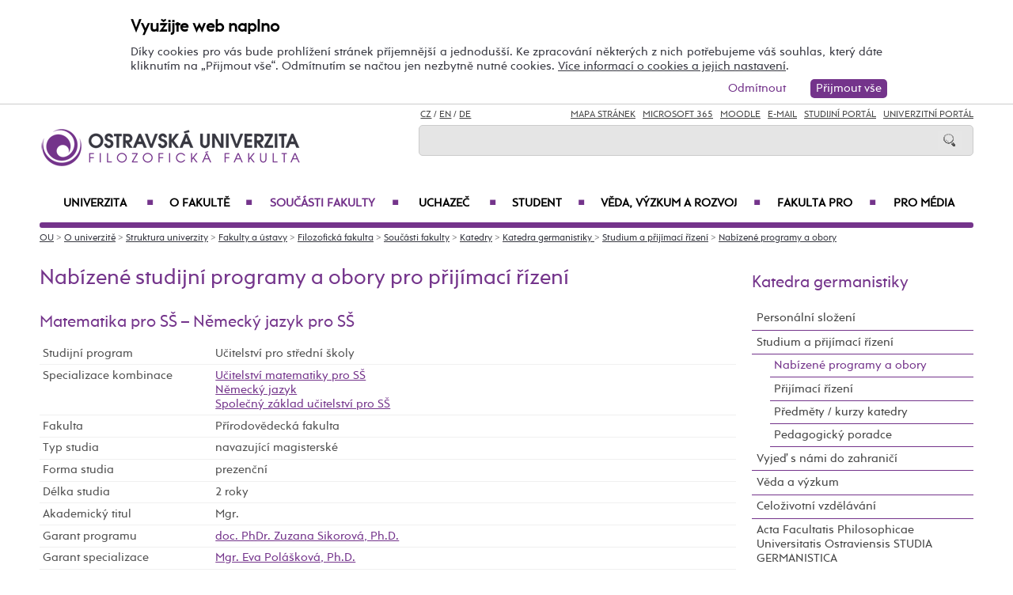

--- FILE ---
content_type: text/html; charset=UTF-8
request_url: https://ff.osu.cz/kge/nabizene-programy-a-obory/?specializaceid=2840&kombinaceid=5672
body_size: 99788
content:
    
<!DOCTYPE html>
<html lang="cs">
<head>
<!--
/**
 * @license
 * MyFonts Webfont Build ID 3193626, 2016-03-29T08:37:02-0400
 * 
 * The fonts listed in this notice are subject to the End User License
 * Agreement(s) entered into by the website owner. All other parties are 
 * explicitly restricted from using the Licensed Webfonts(s).
 * 
 * You may obtain a valid license at the URLs below.
 * 
 * Webfont: Rams by TipografiaRamis
 * URL: https://www.myfonts.com/fonts/tipografiaramis/rams/regular/
 * Copyright: Copyright (c) 2012 by TipografiaRamis. All rights reserved.
 * 
 * Webfont: Rams-Bold by TipografiaRamis
 * URL: https://www.myfonts.com/fonts/tipografiaramis/rams/bold/
 * Copyright: Copyright (c) 2012 by TipografiaRamis. All rights reserved.
 * 
 * Webfont: Rams-Italic by TipografiaRamis
 * URL: https://www.myfonts.com/fonts/tipografiaramis/rams/italic/
 * Copyright: Copyright (c) 2012 by TipografiaRamis. All rights reserved.
 * 
 * Webfont: RamsLt by TipografiaRamis
 * URL: https://www.myfonts.com/fonts/tipografiaramis/rams/light/
 * Copyright: Copyright (c) 2012 by TipografiaRamis. All rights reserved.
 * 
 * Webfont: RamsLt-Italic by TipografiaRamis
 * URL: https://www.myfonts.com/fonts/tipografiaramis/rams/light-italic/
 * Copyright: Copyright (c) 2012 by TipografiaRamis. All rights reserved.
 * 
 * Webfont: RamsBlack-Italic by TipografiaRamis
 * URL: https://www.myfonts.com/fonts/tipografiaramis/rams/black-italic/
 * Copyright: Copyright (c) 2013 by TipografiaRamis. All rights reserved.
 * 
 * Webfont: Rams-BoldItalic by TipografiaRamis
 * URL: https://www.myfonts.com/fonts/tipografiaramis/rams/bold-italic/
 * Copyright: Copyright (c) 2012 by TipografiaRamis. All rights reserved.
 * 
 * Webfont: RamsBlack by TipografiaRamis
 * URL: https://www.myfonts.com/fonts/tipografiaramis/rams/black/
 * Copyright: Copyright (c) 2012 by TipografiaRamis. All rights reserved.
 * 
 * 
 * License: https://www.myfonts.com/viewlicense?type=web&buildid=3193626
 * Licensed pageviews: 1,790,000
 * 
 * © 2016 MyFonts Inc
*/

-->
 
 
 
             
<meta name="facebook-domain-verification" content="wav3khb3awuphbumfgx6uid5aw4ord" />
<title>Matematika pro SŠ - Německý jazyk pro SŠ / Ostravská univerzita</title>
<meta http-equiv="Content-Security-Policy" content="upgrade-insecure-requests"> 
<meta http-equiv="X-Webkit-CSP" content="upgrade-insecure-requests">
<meta http-equiv="content-type" content="text/html; charset=utf-8">
<meta name="description" content=" ">
<meta name="keywords" content="Ostravská univerzita">
<meta name="author" content="Ostravská univerzita">
<meta http-equiv="Cache-Control" content="no-cache, no-store, must-revalidate">
<meta http-equiv="Pragma" content="no-cache">
<meta http-equiv="Expires" content="0">
<meta name="robots" content="all,follow">
<!--<meta name="viewport" content="width=device-width,initial-scale=0.8,maximum-scale=0.8">
<meta name="viewport" id="rozliseni" name="rozliseni" content="width=device-width,initial-scale=1">-->
<meta name="viewport" content="width=device-width, initial-scale=1">
<meta property="og:type" content="menu.category">
<meta property="og:description" content=" ">
<meta property="og:title" content="Matematika pro SŠ - Německý jazyk pro SŠ / Ostravská univerzita">
<meta property="og:site_name" content="Ostravská univerzita">
<meta property="og:image" content="https://images.osu.cz/imgview/25000.png">
<meta property="og:locale" content="cs_CZ">
<meta itemprop="name" content="Matematika pro SŠ - Německý jazyk pro SŠ / Ostravská univerzita">
<link rel="shortcut icon" href="https://images.osu.cz/ikona.png">
<link rel="stylesheet" type="text/css" href="https://www.osu.cz/MyFontsWebfontsKit.css">
<link rel="stylesheet" type="text/css" href="https://www.osu.cz/css/default2017.css?87922470">
<link rel="stylesheet" type="text/css" href="https://ff.osu.cz/cookies/cookies-2022.css?4935046">
<link rel="stylesheet" type="text/css" href="https://www.osu.cz/css/default-ff.css?35314772">
<link rel="stylesheet" type="text/css" href="https://www.osu.cz/css/default-pc2017.css?50564846" media="screen and (min-width:960.01px)">
<link rel="stylesheet" type="text/css" href="https://www.osu.cz/css/default-t2017.css?54169019" media="screen and (min-width:640.01px) and (max-width:960px)">
<link rel="stylesheet" type="text/css" href="https://www.osu.cz/css/default-m2017.css?83029537" media="screen and (max-width:640px)">
<link rel="stylesheet" type="text/css" href="https://www.osu.cz/css/default-social.css?64089489">

<link rel="stylesheet" type="text/css" media="print" href="https://www.osu.cz/css/print-default2017.css">
<link rel="stylesheet" type="text/css" media="print" href="https://www.osu.cz/css/print-default-ff.css">
<link rel="stylesheet" type="text/css" media="print" href="https://www.osu.cz/css/print-default-pc2017.css">
<!-- oushop--><link rel="stylesheet" type="text/css" href="https://www.osu.cz/css/fontawesome/css/all.min.css">
<!-- oushop--><link rel="stylesheet" type="text/css" href="https://www.osu.cz/jquery/jquery-ui.css">


<link rel="alternate" type="application/rss+xml" title="Ostravská univerzita (RSS 2.0)" href="https://www.osu.cz/rss/rss.php">
<link rel="alternate" type="application/rss+xml" title="Fakulta sociálních studií Ostravské univerzity (RSS 2.0)" href="https://www.osu.cz/rss/20000/rss.php">
<link rel="alternate" type="application/rss+xml" title="Fakulta umění Ostravské univerzity (RSS 2.0)" href="https://www.osu.cz/rss/50000/rss.php">
<link rel="alternate" type="application/rss+xml" title="Lékařská Ostravské univerzity (RSS 2.0)" href="https://www.osu.cz/rss/11000/rss.php">
<link rel="alternate" type="application/rss+xml" title="Filozofická fakulta Ostravské univerzity (RSS 2.0)" href="https://www.osu.cz/rss/25000/rss.php">
<link rel="alternate" type="application/rss+xml" title="Pedagogická fakulta Ostravské univerzity (RSS 2.0)" href="https://www.osu.cz/rss/45000/rss.php">
<link rel="alternate" type="application/rss+xml" title="Přírodovědecká fakulta Ostravské univerzity (RSS 2.0)" href="https://www.osu.cz/rss/31000/rss.php"> 
<link rel="alternate" type="application/rss+xml" title="Univerzitní knihovna Ostravské univerzity (RSS 2.0)" href="https://www.osu.cz/rss/91710/rss.php">
<link rel="alternate" type="application/rss+xml" title="Tiskové zprávy Ostravské univerzity (RSS 2.0)" href="https://www.osu.cz/rss/pressrss.php">


<script src="https://www.osu.cz/js/jquery-1.12.2.min.js"></script> 
<script src="https://www.osu.cz/js/jquery.mobile.custom.min.js"></script>
<script src="https://www.osu.cz/js/jquery-ui-1.11.4.custom/jquery-ui.js"></script>
<script src="https://www.osu.cz/js/ui.datepicker-cs-config.js"></script>
<script src="https://www.osu.cz/js/s-java-soc.php?hposun=0&verze=cz&pomocnecislo=89168778"></script>
<script src="https://www.osu.cz/js/java-publ.php?pomocnecislo=1570260"></script>
<script src="https://www.osu.cz/js/jcarousel.basic.js"></script> 
<script src="https://www.osu.cz/js/jquery.jcarousel.min.js"></script>
<link rel="stylesheet" type="text/css" href="https://www.osu.cz/lightbox/lightbox.css">    
<script src="https://www.osu.cz/lightbox/lightbox.min.js"></script> 
<script src="https://www.osu.cz/js/rozliseni.js"></script>



<!-- ktg: 1520 / stredisko: 25600 --> </head>

<body onload="load()">
<script src="https://ff.osu.cz/cookies/cookies-js.php?2738834&verze=cz&stredisko=25600"></script> <div id="souhlas"><div class="souhlas_pod"><div class="souhlastext"><span class="naplno">Využijte web naplno</span>Díky cookies pro vás bude prohlížení stránek příjemnější a jednodušší. Ke zpracování některých z nich potřebujeme váš souhlas, který dáte kliknutím na &bdquo;Přijmout vše&ldquo;. Odmítnutím se načtou jen nezbytně nutné cookies. <a href="https://www.osu.cz/gdpr/#o26">Více informací o cookies a jejich nastavení</a>.</div> 
   <span id="povolit_souhlas">Přijmout vše</span> <span id="odmitnout_souhlas">Odmítnout</span></div></div>   <div class="nastaveni dnone"><img src="https://www.osu.cz/grafika2016/cookies-nastaveni.png" id="nastaveni" alt="Výběr cookies" title="Výběr cookies"></div>
   
              
<div id="page">
<div class="main">
<!-- zacatek hlavicka  -->
  <header>
  <div id="menu">
      <img id="topmenu" src="https://www.osu.cz/grafika2016/menu.png" alt="Obrázek" title="">  
            <a id="alogo" href="https://ff.osu.cz"><img id="logo" src="https://www.osu.cz/grafika2016/logo-ff.png" alt="Obrázek" title=""></a>

      <div id="searchmenu">
                 
         <span class="mjaz ">
         <a href="" title="CZ">CZ</a> / <a href="https://ff.osu.eu/kge" title="EN">EN</a> / <a href="https://ff.osu.eu/kge/de" title="DE">DE</a>  
         </span> 
         
                   
         <span class="modk">  
         <a href="https://www.osu.cz/mapa-stranek/" title="Mapa stránek">Mapa stránek</a>  &nbsp;          

         
         <a href="https://login.microsoftonline.com/" target="_blank" title="Microsoft 365">Microsoft 365</a>  &nbsp;          
         
         <a href="https://moodle.osu.cz" target="_blank" title="eLearningový systém Moodle">Moodle</a>  &nbsp;        
         
         <a href="https://www.osu.cz/30944/pristup-k-e-mailu/" title="e-mail">E-mail</a> &nbsp;  

         <a href="https://is-stag.osu.cz" title="Studijní portál" target="_blank">Studijní portál</a>  &nbsp;  
         
         <a href="https://portal.osu.cz" target="_blank" title="univerzitní portál">Univerzitní Portál</a>         </span>

         <form action="https://www.osu.cz/3313/hledat/" method="get">
            <div id="searchdiv"><input type="image" src="https://www.osu.cz/grafika2016/search.png" alt="Obrázek"><input type="text" id="search" name="search" value="">
            <br class="clear"></div>
         </form>
               </div>
<!-- zacatek hlavniho menu   --> 
      <nav>
          <ul class="menuou"> 
            <li id="menumuvod">
                             <a class="menumf" href="/" title="Úvodní strana">Úvod</a>  &nbsp;&nbsp;|&nbsp;&nbsp; <a class="menumf" href="https://login.microsoftonline.com/" title="Microsoft 365">Microsoft 365</a> &nbsp;&nbsp;|&nbsp;&nbsp;  <a class="menumf" href="https://www.osu.cz/30944/pristup-k-e-mailu/" title="E-mail">E-mail</a> <br> <a class="menumf" href="https://is-stag.osu.cz/" title="Studijní portál">Studijní portál</a> &nbsp;&nbsp;|&nbsp;&nbsp; 
                 <a class="menumf" href="https://portal.osu.cz/" title="Portál OU">Univerzitní Portál</a> &nbsp;&nbsp;|&nbsp;&nbsp; 
                        
            <a href="https://ff.osu.eu/kge" title="EN" class="menumf">EN</a> &nbsp;&nbsp;|&nbsp;&nbsp; <a href="https://ff.osu.eu/kge/de" title="DE" class="menumf">DE</a>     
            </li>          
           
                <li id="hlmenu1"><a  href="https://www.osu.cz">Univerzita <span>&#9632;</span></a></li>
               
                <li id="hlmenu2"><a  href="https://ff.osu.cz/o-fakulte/">O fakultě <span>&#9632;</span></a></li>
               
                <li id="hlmenu3"><a  href="https://ff.osu.cz/soucasti-fakulty/" class="barva">Součásti fakulty <span>&#9632;</span></a></li>
               
                <li id="hlmenu4"><a  href="https://ff.osu.cz/uchazec/">Uchazeč <span>&#9632;</span></a></li>
               
                <li id="hlmenu5"><a  href="https://ff.osu.cz/student/">Student <span>&#9632;</span></a></li>
               
                <li id="hlmenu6"><a  href="https://ff.osu.cz/veda-a-vyzkum/">Věda, výzkum a&nbsp;rozvoj <span>&#9632;</span></a></li>
               
                <li id="hlmenu7"><a  href="https://ff.osu.cz/fakulta-pro/">Fakulta PRO <span>&#9632;</span></a></li>
               
                <li id="hlmenu8"><a  href="https://ff.osu.cz/pro-media/">Pro média</a></li>
                         <li id="menum">
                            <a class="menumf" href="https://fss.osu.cz" title="FSS"><img src="https://www.osu.cz/grafika2016/menu-fss.png" alt="FSS"></a>
                 <a class="menumf" href="https://pdf.osu.cz" title="PdF"><img src="https://www.osu.cz/grafika2016/menu-pdf.png" alt="PdF"></a>
                 <a class="menumf" href="https://fu.osu.cz" title="FU"><img src="https://www.osu.cz/grafika2016/menu-fu.png" alt="FU"></a>
                 <a class="menumf" href="https://ff.osu.cz" title="FF"><img src="https://www.osu.cz/grafika2016/menu-ff.png" alt="FF"></a>
                 <a class="menumf" href="https://lf.osu.cz" title="LF"><img src="https://www.osu.cz/grafika2016/menu-lf.png" alt="LF"></a>
                 <a class="menumf" href="https://prf.osu.cz" title="PřF"><img src="https://www.osu.cz/grafika2016/menu-prf.png" alt="PřF"></a>
                 <a class="menumf" href="https://ifm.osu.cz" title="ÚVAFM"><img src="https://www.osu.cz/grafika2016/menu-new-ifm.png" alt="ÚVAFM"></a>
                 <a class="menumf" href="https://www.osu.cz" title="OU"><img src="https://www.osu.cz/grafika2016/menu-ou.png" alt="OU"></a>
                 <a class="menumo" href="https://oushop.osu.cz/" title="Knihkupectví"><img src="https://www.osu.cz/grafika2016/menu-e-shop.png" alt="E-shop"></a>
                 <a class="menumo" href="https://knihovna.osu.cz" title="Knihovna"><img src="https://www.osu.cz/grafika2016/menu-knihovna.png" alt="Knihovna"></a>
                 <a class="menumo" href="https://www.osu.cz/poradenske-centrum/" title="Poradenské centrum"><img src="https://www.osu.cz/grafika2016/menu-poradenske-centrum.png" alt="Poradenské centrum"></a>
                 <a class="menumo" href="https://www.osu.cz/budovy/" title="Budovy"><img src="https://www.osu.cz/grafika2016/menu-budovy.png" alt="Budovy"></a>
                 <a class="menumo" href="https://www.osu.cz/aktuality/" title="Aktuality"><img src="https://www.osu.cz/grafika2016/menu-aktuality.png" alt="Aktuality"></a>
                 <a class="menumo" href="https://www.osu.cz/kalendar/" title="Kalendář"><img src="https://www.osu.cz/grafika2016/menu-kalendar.png" alt="Kalendář"></a>
                      </li>            
                     
          </ul>
          
      </nav>
<!-- konec hlavniho menu   -->

      
      <div class="clear"></div>
  </div>
  </header>    
<!-- konec hlavicka  -->

<!-- rozbalovaci podmenu, hlpodmenu1 patří k hlmenu1  -->
  
    <div id="hlpodmenu1">
       <div class="hlpodmenucast"> 
         <ul>
                                                                                                                                                                                                                               
             <li><a title="O univerzitě" href="https://www.osu.cz/o-univerzite/" class="hornimenutext">O univerzitě</a></li>
                                                                                                                                                                                                                               
             <li><a title="Uchazeč" href="https://www.osu.cz/uchazec/" class="hornimenutext">Uchazeč</a></li>
                                                                                                                                                                                                                               
             <li><a title="Student" href="https://www.osu.cz/student/" class="hornimenutext">Student</a></li>
                                                                                                                                                                                                                               
             <li><a title="Absolvent" href="https://absolventi.osu.cz" class="hornimenutext" target="_blank">Absolvent</a></li>
             
         </ul>       
       </div>
       <div class="hlpodmenucast">
         <ul>
                      <li><a title="Věda a&nbsp;umělecká činnost" href="https://www.osu.cz/veda-a-umelecka-cinnost/" class="hornimenutext">Věda a&nbsp;umělecká činnost</a></li>
                      <li><a title="Mezinárodní vztahy" href="https://www.osu.cz/mezinarodni-vztahy/" class="hornimenutext">Mezinárodní vztahy</a></li>
                      <li><a title="Univerzita PRO" href="https://www.osu.cz/univerzita-pro/" class="hornimenutext">Univerzita PRO</a></li>
                      <li><a title="Pro média" href="https://www.osu.cz/pro-media/" class="hornimenutext">Pro média</a></li>
           
         </ul>      
       </div>  
       <div class="hlpodmenucast2 none">
                  <div class="rychly"><a href="https://knihovna.osu.cz" title="Knihovna"><img src="https://www.osu.cz/grafika2016/menu-knihovna.png" alt="Knihovna"></a></div>
           <div class="rychly"><a href="https://oushop.osu.cz/" title="Knihkupectví"><img src="https://www.osu.cz/grafika2016/menu-e-shop.png" alt="E-shop"></a></div>           
           <div class="rychly"><a href="https://www.osu.cz/budovy/" title="Budovy"><img src="https://www.osu.cz/grafika2016/menu-budovy.png" alt="Budovy"></a></div>
           <div class="rychly"><a href="https://www.osu.cz/poradenske-centrum/" title="Poradenské centrum"><img src="https://www.osu.cz/grafika2016/menu-poradenske-centrum.png" alt="Poradenské centrum"></a></div>           
           <div class="rychly"><a href="https://www.osu.cz/kalendar/" title="Kalendář"><img src="https://www.osu.cz/grafika2016/menu-kalendar.png" alt="Kalendář"></a></div>
           <div class="rychly"><a href="https://www.osu.cz/aktuality/" title="Aktuality"><img src="https://www.osu.cz/grafika2016/menu-aktuality.png" alt="Aktuality"></a></div>
                  
           <div class="clear"></div> 
       </div>
       <div class="clear"></div> 
           <div class="menufcara">&nbsp;</div> 
                  <div class="menufss"><a href="https://fss.osu.cz" title="FSS"><img src="https://www.osu.cz/grafika2016/menu-new-fss.png" alt="FSS"></a></div>
           <div class="menupdf"><a href="https://pdf.osu.cz" title="PdF"><img src="https://www.osu.cz/grafika2016/menu-new-pdf.png" alt="PdF"></a></div>
           <div class="menufu"><a href="https://fu.osu.cz" title="FU"><img src="https://www.osu.cz/grafika2016/menu-new-fu.png" alt="FU"></a></div>
           <div class="menuff"><a href="https://ff.osu.cz" title="FF"><img src="https://www.osu.cz/grafika2016/menu-new-ff.png" alt="FF"></a></div>
           <div class="menulf"><a href="https://lf.osu.cz" title="LF"><img src="https://www.osu.cz/grafika2016/menu-new-lf.png" alt="LF"></a></div>
           <div class="menuprf"><a href="https://prf.osu.cz" title="PřF"><img src="https://www.osu.cz/grafika2016/menu-new-prf.png" alt="PřF"></a></div>
           <div class="menuust"><a href="https://ifm.osu.cz" title="ÚVAFM"><img src="https://www.osu.cz/grafika2016/menu-new-ifm.png" alt="ÚVAFM"></a></div>
           <div class="menuosu"><a href="https://www.osu.cz" title="OU"><img src="https://www.osu.cz/grafika2016/menu-new-ou.png" alt="OU"></a></div> 
                  
        
    </div>
      
    <div id="hlpodmenu2">
       <div class="hlpodmenucast"> 
         <ul>
                                                                                                                                                                                                                               
             <li><a title="Aktuality" href="https://ff.osu.cz/aktuality/" class="hornimenutext">Aktuality</a></li>
                                                                                                                                                                                                                               
             <li><a title="Konference" href="https://ff.osu.cz/konference/" class="hornimenutext">Konference</a></li>
                                                                                                                                                                                                                               
             <li><a title="Kalendář" href="https://ff.osu.cz/kalendar/" class="hornimenutext">Kalendář</a></li>
                                                                                                                                                                                                                               
             <li><a title="Struktura fakulty" href="https://ff.osu.cz/struktura-fakulty/" class="hornimenutext">Struktura fakulty</a></li>
                                                                                                                                                                                                                               
             <li><a title="Mezinárodní spolupráce" href="https://ff.osu.cz/mezinarodni-spoluprace/" class="hornimenutext">Mezinárodní spolupráce</a></li>
                                                                                                                                                                                                                               
             <li><a title="Historie fakulty" href="https://ff.osu.cz/historie-fakulty/" class="hornimenutext">Historie fakulty</a></li>
                                                                                                                                                                                                                               
             <li><a title="Ze života fakulty" href="https://ff.osu.cz/ze-zivota-fakulty/" class="hornimenutext">Ze života fakulty</a></li>
                                                                                                                                                                                                                               
             <li><a title="Partneři fakulty" href="https://ff.osu.cz/partneri-fakulty/" class="hornimenutext">Partneři fakulty</a></li>
             
         </ul>       
       </div>
       <div class="hlpodmenucast">
         <ul>
                      <li><a title="Pracovní příležitosti" href="https://ff.osu.cz/nabidka-zamestnani/" class="hornimenutext">Pracovní příležitosti</a></li>
                      <li><a title="Dokumenty" href="https://ff.osu.cz/dokumenty/" class="hornimenutext">Dokumenty</a></li>
                      <li><a title="Úřední deska" href="https://ff.osu.cz/uredni-deska/" class="hornimenutext">Úřední deska</a></li>
                      <li><a title="Budovy" href="https://www.osu.cz/budovy/" class="hornimenutext">Budovy</a></li>
                      <li><a title="Personální složení" href="https://ff.osu.cz/personalni-slozeni/" class="hornimenutext">Personální složení</a></li>
                      <li><a title="Den s&nbsp;překladem" href="https://ff.osu.cz/densprekladem" class="hornimenutext">Den s&nbsp;překladem</a></li>
                      <li><a title="Galerie Pavlač" href="https://ff.osu.cz/galerie-pavlac" class="hornimenutext">Galerie Pavlač</a></li>
                      <li><a title="Kontakty" href="https://ff.osu.cz/kontakty/" class="hornimenutext">Kontakty</a></li>
           
         </ul>      
       </div>  
       <div class="hlpodmenucast2 none">
                  <div class="rychly"><a href="https://knihovna.osu.cz" title="Knihovna"><img src="https://www.osu.cz/grafika2016/menu-knihovna.png" alt="Knihovna"></a></div>
           <div class="rychly"><a href="https://oushop.osu.cz/" title="Knihkupectví"><img src="https://www.osu.cz/grafika2016/menu-e-shop.png" alt="E-shop"></a></div>           
           <div class="rychly"><a href="https://www.osu.cz/budovy/" title="Budovy"><img src="https://www.osu.cz/grafika2016/menu-budovy.png" alt="Budovy"></a></div>
           <div class="rychly"><a href="https://www.osu.cz/poradenske-centrum/" title="Poradenské centrum"><img src="https://www.osu.cz/grafika2016/menu-poradenske-centrum.png" alt="Poradenské centrum"></a></div>           
           <div class="rychly"><a href="https://www.osu.cz/kalendar/" title="Kalendář"><img src="https://www.osu.cz/grafika2016/menu-kalendar.png" alt="Kalendář"></a></div>
           <div class="rychly"><a href="https://www.osu.cz/aktuality/" title="Aktuality"><img src="https://www.osu.cz/grafika2016/menu-aktuality.png" alt="Aktuality"></a></div>
                  
           <div class="clear"></div> 
       </div>
       <div class="clear"></div> 
           <div class="menufcara">&nbsp;</div> 
                  <div class="menufss"><a href="https://fss.osu.cz" title="FSS"><img src="https://www.osu.cz/grafika2016/menu-new-fss.png" alt="FSS"></a></div>
           <div class="menupdf"><a href="https://pdf.osu.cz" title="PdF"><img src="https://www.osu.cz/grafika2016/menu-new-pdf.png" alt="PdF"></a></div>
           <div class="menufu"><a href="https://fu.osu.cz" title="FU"><img src="https://www.osu.cz/grafika2016/menu-new-fu.png" alt="FU"></a></div>
           <div class="menuff"><a href="https://ff.osu.cz" title="FF"><img src="https://www.osu.cz/grafika2016/menu-new-ff.png" alt="FF"></a></div>
           <div class="menulf"><a href="https://lf.osu.cz" title="LF"><img src="https://www.osu.cz/grafika2016/menu-new-lf.png" alt="LF"></a></div>
           <div class="menuprf"><a href="https://prf.osu.cz" title="PřF"><img src="https://www.osu.cz/grafika2016/menu-new-prf.png" alt="PřF"></a></div>
           <div class="menuust"><a href="https://ifm.osu.cz" title="ÚVAFM"><img src="https://www.osu.cz/grafika2016/menu-new-ifm.png" alt="ÚVAFM"></a></div>
           <div class="menuosu"><a href="https://www.osu.cz" title="OU"><img src="https://www.osu.cz/grafika2016/menu-new-ou.png" alt="OU"></a></div> 
                  
        
    </div>
      
    <div id="hlpodmenu3">
       <div class="hlpodmenucast"> 
         <ul>
                                                                                                                                                                                                                               
             <li><a title="Katedra anglistiky a&nbsp;amerikanistiky" href="https://ff.osu.cz/kaa" class="hornimenutext">Katedra anglistiky a&nbsp;amerikanistiky</a></li>
                                                                                                                                                                                                                               
             <li><a title="Katedra české literatury a&nbsp;literární vědy" href="https://ff.osu.cz/kcl" class="hornimenutext">Katedra české literatury a&nbsp;literární vědy</a></li>
                                                                                                                                                                                                                               
             <li><a title="Katedra českého jazyka" href="https://ff.osu.cz/kcj" class="hornimenutext">Katedra českého jazyka</a></li>
                                                                                                                                                                                                                               
             <li><a title="Katedra dějin umění a&nbsp;kulturního dědictví" href="https://ff.osu.cz/kdu" class="hornimenutext">Katedra dějin umění a&nbsp;kulturního dědictví</a></li>
                                                                                                                                                                                                                               
             <li><a title="Katedra filozofie" href="https://ff.osu.cz/kfi" class="hornimenutext">Katedra filozofie</a></li>
                                                                                                                                                                                                                               
             <li><a title="Katedra germanistiky " href="https://ff.osu.cz/kge" class="hornimenutext">Katedra germanistiky </a></li>
                                                                                                                                                                                                                               
             <li><a title="Katedra historie" href="https://ff.osu.cz/khi" class="hornimenutext">Katedra historie</a></li>
                                                                                                                                                                                                                               
             <li><a title="Katedra latinského jazyka a&nbsp;kultury" href="https://ff.osu.cz/kla" class="hornimenutext">Katedra latinského jazyka a&nbsp;kultury</a></li>
             
         </ul>       
       </div>
       <div class="hlpodmenucast">
         <ul>
                      <li><a title="Katedra psychologie" href="https://ff.osu.cz/kps" class="hornimenutext">Katedra psychologie</a></li>
                      <li><a title="Katedra romanistiky" href="https://ff.osu.cz/kro" class="hornimenutext">Katedra romanistiky</a></li>
                      <li><a title="Katedra slavistiky" href="https://ff.osu.cz/ksl" class="hornimenutext">Katedra slavistiky</a></li>
                      <li><a title="Katedra sociologie" href="https://ff.osu.cz/kse" class="hornimenutext">Katedra sociologie</a></li>
                      <li><a title="Centrum pro&nbsp;hospodářské a&nbsp;sociální dějiny" href="https://ff.osu.cz/chsd" class="hornimenutext">Centrum pro&nbsp;hospodářské a&nbsp;sociální dějiny</a></li>
                      <li><a title="Centrum pro&nbsp;studium středověké společnosti a&nbsp;kultury – VIVARIUM" href="https://ff.osu.cz/viv" class="hornimenutext">Centrum pro&nbsp;studium středověké společnosti a&nbsp;kultury – VIVARIUM</a></li>
                      <li><a title="Centrum regionálních studií" href="https://ff.osu.cz/ceres" class="hornimenutext">Centrum regionálních studií</a></li>
                      <li><a title="Centrum výzkumu odborného jazyka" href="https://ff.osu.cz/cvoj" class="hornimenutext">Centrum výzkumu odborného jazyka</a></li>
           
         </ul>      
       </div>  
       <div class="hlpodmenucast2 none">
                  <div class="rychly"><a href="https://knihovna.osu.cz" title="Knihovna"><img src="https://www.osu.cz/grafika2016/menu-knihovna.png" alt="Knihovna"></a></div>
           <div class="rychly"><a href="https://oushop.osu.cz/" title="Knihkupectví"><img src="https://www.osu.cz/grafika2016/menu-e-shop.png" alt="E-shop"></a></div>           
           <div class="rychly"><a href="https://www.osu.cz/budovy/" title="Budovy"><img src="https://www.osu.cz/grafika2016/menu-budovy.png" alt="Budovy"></a></div>
           <div class="rychly"><a href="https://www.osu.cz/poradenske-centrum/" title="Poradenské centrum"><img src="https://www.osu.cz/grafika2016/menu-poradenske-centrum.png" alt="Poradenské centrum"></a></div>           
           <div class="rychly"><a href="https://www.osu.cz/kalendar/" title="Kalendář"><img src="https://www.osu.cz/grafika2016/menu-kalendar.png" alt="Kalendář"></a></div>
           <div class="rychly"><a href="https://www.osu.cz/aktuality/" title="Aktuality"><img src="https://www.osu.cz/grafika2016/menu-aktuality.png" alt="Aktuality"></a></div>
                  
           <div class="clear"></div> 
       </div>
       <div class="clear"></div> 
           <div class="menufcara">&nbsp;</div> 
                  <div class="menufss"><a href="https://fss.osu.cz" title="FSS"><img src="https://www.osu.cz/grafika2016/menu-new-fss.png" alt="FSS"></a></div>
           <div class="menupdf"><a href="https://pdf.osu.cz" title="PdF"><img src="https://www.osu.cz/grafika2016/menu-new-pdf.png" alt="PdF"></a></div>
           <div class="menufu"><a href="https://fu.osu.cz" title="FU"><img src="https://www.osu.cz/grafika2016/menu-new-fu.png" alt="FU"></a></div>
           <div class="menuff"><a href="https://ff.osu.cz" title="FF"><img src="https://www.osu.cz/grafika2016/menu-new-ff.png" alt="FF"></a></div>
           <div class="menulf"><a href="https://lf.osu.cz" title="LF"><img src="https://www.osu.cz/grafika2016/menu-new-lf.png" alt="LF"></a></div>
           <div class="menuprf"><a href="https://prf.osu.cz" title="PřF"><img src="https://www.osu.cz/grafika2016/menu-new-prf.png" alt="PřF"></a></div>
           <div class="menuust"><a href="https://ifm.osu.cz" title="ÚVAFM"><img src="https://www.osu.cz/grafika2016/menu-new-ifm.png" alt="ÚVAFM"></a></div>
           <div class="menuosu"><a href="https://www.osu.cz" title="OU"><img src="https://www.osu.cz/grafika2016/menu-new-ou.png" alt="OU"></a></div> 
                  
        
    </div>
      
    <div id="hlpodmenu4">
       <div class="hlpodmenucast"> 
         <ul>
                                                                                                                                                                                                                               
             <li><a title="E-přihláška" href="https://portal.osu.cz/eprihlaska" class="hornimenutext" target="_blank">E-přihláška</a></li>
                                                                                                                                                                                                                               
             <li><a title="Naše studijní programy a&nbsp;obory" href="https://ff.osu.cz/studijniobory/" class="hornimenutext">Naše studijní programy a&nbsp;obory</a></li>
                                                                                                                                                                                                                               
             <li><a title="Přijímací řízení" href="https://ff.osu.cz/prijimaci-rizeni/" class="hornimenutext">Přijímací řízení</a></li>
                                                                                                                                                                                                                               
             <li><a title="Výsledky přijímacího řízení" href="https://ff.osu.cz/vysledky-prijimaciho-rizeni/" class="hornimenutext">Výsledky přijímacího řízení</a></li>
                                                                                                                                                                                                                               
             <li><a title="Doktorské studium" href="https://ff.osu.cz/doktorske-studium/" class="hornimenutext">Doktorské studium</a></li>
                                                                                                                                                                                                                               
             <li><a title="Státní rigorózní zkouška" href="https://ff.osu.cz/statni-rigorozni-zkouska/" class="hornimenutext">Státní rigorózní zkouška</a></li>
                                                                                                                                                                                                                               
             <li><a title="Dny otevřených dveří" href="https://ff.osu.cz/dny-otevrenych-dveri/" class="hornimenutext">Dny otevřených dveří</a></li>
                                                                                                                                                                                                                               
             <li><a title="Poradenské a&nbsp;kariérní centrum" href="https://poradenske.osu.cz/" class="hornimenutext">Poradenské a&nbsp;kariérní centrum</a></li>
                                                                                                                                                                                                                               
             <li><a title="Studuj s&nbsp;námi v&nbsp;zahraničí" href="https://ff.osu.cz/erasmus-plus/" class="hornimenutext">Studuj s&nbsp;námi v&nbsp;zahraničí</a></li>
             
         </ul>       
       </div>
       <div class="hlpodmenucast">
         <ul>
                      <li><a title="Součásti fakulty" href="https://ff.osu.cz/soucasti-fakulty/" class="hornimenutext">Součásti fakulty</a></li>
                      <li><a title="Stipendia" href="https://ff.osu.cz/stipendia/" class="hornimenutext">Stipendia</a></li>
                      <li><a title="Poplatky za&nbsp;studium" href="https://ff.osu.cz/poplatky-za-studium/" class="hornimenutext">Poplatky za&nbsp;studium</a></li>
                      <li><a title="Pro studenty se&nbsp;specifickými potřebami" href="http://pyramida.osu.cz" class="hornimenutext">Pro studenty se&nbsp;specifickými potřebami</a></li>
                      <li><a title="Absolventi OU" href="https://absolventi.osu.cz" class="hornimenutext" target="_blank">Absolventi OU</a></li>
                      <li><a title="Celoživotní vzdělávání" href="https://ff.osu.cz/celozivotni-vzdelavani/" class="hornimenutext">Celoživotní vzdělávání</a></li>
                      <li><a title="Propoj se&nbsp;s&nbsp;námi – sociální sítě" href="https://www.osu.cz/univerzita-na-socialnich-sitich/" class="hornimenutext">Propoj se&nbsp;s&nbsp;námi – sociální sítě</a></li>
                      <li><a title="Kontakty pro&nbsp;uchazeče" href="https://ff.osu.cz/kontakty-pro-studenty/" class="hornimenutext">Kontakty pro&nbsp;uchazeče</a></li>
           
         </ul>      
       </div>  
       <div class="hlpodmenucast2 none">
                  <div class="rychly"><a href="https://knihovna.osu.cz" title="Knihovna"><img src="https://www.osu.cz/grafika2016/menu-knihovna.png" alt="Knihovna"></a></div>
           <div class="rychly"><a href="https://oushop.osu.cz/" title="Knihkupectví"><img src="https://www.osu.cz/grafika2016/menu-e-shop.png" alt="E-shop"></a></div>           
           <div class="rychly"><a href="https://www.osu.cz/budovy/" title="Budovy"><img src="https://www.osu.cz/grafika2016/menu-budovy.png" alt="Budovy"></a></div>
           <div class="rychly"><a href="https://www.osu.cz/poradenske-centrum/" title="Poradenské centrum"><img src="https://www.osu.cz/grafika2016/menu-poradenske-centrum.png" alt="Poradenské centrum"></a></div>           
           <div class="rychly"><a href="https://www.osu.cz/kalendar/" title="Kalendář"><img src="https://www.osu.cz/grafika2016/menu-kalendar.png" alt="Kalendář"></a></div>
           <div class="rychly"><a href="https://www.osu.cz/aktuality/" title="Aktuality"><img src="https://www.osu.cz/grafika2016/menu-aktuality.png" alt="Aktuality"></a></div>
                  
           <div class="clear"></div> 
       </div>
       <div class="clear"></div> 
           <div class="menufcara">&nbsp;</div> 
                  <div class="menufss"><a href="https://fss.osu.cz" title="FSS"><img src="https://www.osu.cz/grafika2016/menu-new-fss.png" alt="FSS"></a></div>
           <div class="menupdf"><a href="https://pdf.osu.cz" title="PdF"><img src="https://www.osu.cz/grafika2016/menu-new-pdf.png" alt="PdF"></a></div>
           <div class="menufu"><a href="https://fu.osu.cz" title="FU"><img src="https://www.osu.cz/grafika2016/menu-new-fu.png" alt="FU"></a></div>
           <div class="menuff"><a href="https://ff.osu.cz" title="FF"><img src="https://www.osu.cz/grafika2016/menu-new-ff.png" alt="FF"></a></div>
           <div class="menulf"><a href="https://lf.osu.cz" title="LF"><img src="https://www.osu.cz/grafika2016/menu-new-lf.png" alt="LF"></a></div>
           <div class="menuprf"><a href="https://prf.osu.cz" title="PřF"><img src="https://www.osu.cz/grafika2016/menu-new-prf.png" alt="PřF"></a></div>
           <div class="menuust"><a href="https://ifm.osu.cz" title="ÚVAFM"><img src="https://www.osu.cz/grafika2016/menu-new-ifm.png" alt="ÚVAFM"></a></div>
           <div class="menuosu"><a href="https://www.osu.cz" title="OU"><img src="https://www.osu.cz/grafika2016/menu-new-ou.png" alt="OU"></a></div> 
                  
        
    </div>
      
    <div id="hlpodmenu5">
       <div class="hlpodmenucast"> 
         <ul>
                                                                                                                                                                                                                               
             <li><a title="Portál Ostravské univerzity" href="https://www.osu.cz/portal/" class="hornimenutext">Portál Ostravské univerzity</a></li>
                                                                                                                                                                                                                               
             <li><a title="Studentský e-mail" href="https://student.osu.cz/" class="hornimenutext" target="_blank">Studentský e-mail</a></li>
                                                                                                                                                                                                                               
             <li><a title="Harmonogram akademického roku FF OU" href="https://ff.osu.cz/harmonogram-akademickeho-roku-ff-ou/" class="hornimenutext">Harmonogram akademického roku FF OU</a></li>
                                                                                                                                                                                                                               
             <li><a title="Studijní předpisy" href="https://ff.osu.cz/studijni-predpisy/" class="hornimenutext">Studijní předpisy</a></li>
                                                                                                                                                                                                                               
             <li><a title="Studium a&nbsp;stáže v&nbsp;zahraničí" href="https://ff.osu.cz/erasmus-plus/" class="hornimenutext">Studium a&nbsp;stáže v&nbsp;zahraničí</a></li>
                                                                                                                                                                                                                               
             <li><a title="Poradenské a&nbsp;kariérní centrum" href="https://poradenske.osu.cz/" class="hornimenutext">Poradenské a&nbsp;kariérní centrum</a></li>
                                                                                                                                                                                                                               
             <li><a title="Ombudsman" href="https://ff.osu.cz/ombudsman/" class="hornimenutext">Ombudsman</a></li>
                                                                                                                                                                                                                               
             <li><a title="Centrum Pyramida pro&nbsp;studenty se&nbsp;specifickými potřebami" href="https://pyramida.osu.cz" class="hornimenutext">Centrum Pyramida pro&nbsp;studenty se&nbsp;specifickými potřebami</a></li>
                                                                                                                                                                                                                               
             <li><a title="Kariérní portál Ostravské univerzity – JobTeaser" href="https://poradenske.osu.cz/karierni-portal-jobteaser/" class="hornimenutext">Kariérní portál Ostravské univerzity – JobTeaser</a></li>
             
         </ul>       
       </div>
       <div class="hlpodmenucast">
         <ul>
                      <li><a title="Pohybové aktivity a&nbsp;rezervace sportovišť" href="https://osu.isportsystem.cz/" class="hornimenutext" target="_blank">Pohybové aktivity a&nbsp;rezervace sportovišť</a></li>
                      <li><a title="Sportovní reprezentace a&nbsp;akademický sport" href="https://www.osu.cz/reprezentace" class="hornimenutext">Sportovní reprezentace a&nbsp;akademický sport</a></li>
                      <li><a title="Stipendia" href="https://ff.osu.cz/stipendia/" class="hornimenutext">Stipendia</a></li>
                      <li><a title="Poplatky za&nbsp;studium" href="https://ff.osu.cz/poplatky-za-studium/" class="hornimenutext">Poplatky za&nbsp;studium</a></li>
                      <li><a title="Pojištění" href="https://www.osu.cz/pojisteni/" class="hornimenutext">Pojištění</a></li>
                      <li><a title="Úřední deska" href="https://ff.osu.cz/uredni-deska/" class="hornimenutext">Úřední deska</a></li>
                      <li><a title="Propoj se&nbsp;s&nbsp;námi – sociální sítě" href="https://www.osu.cz/univerzita-na-socialnich-sitich/" class="hornimenutext">Propoj se&nbsp;s&nbsp;námi – sociální sítě</a></li>
                      <li><a title="Den s&nbsp;překladem" href="https://ff.osu.cz/densprekladem" class="hornimenutext">Den s&nbsp;překladem</a></li>
                      <li><a title="Kontakty pro&nbsp;studenty" href="https://ff.osu.cz/kontakty-pro-studenty/" class="hornimenutext">Kontakty pro&nbsp;studenty</a></li>
           
         </ul>      
       </div>  
       <div class="hlpodmenucast2 none">
                  <div class="rychly"><a href="https://knihovna.osu.cz" title="Knihovna"><img src="https://www.osu.cz/grafika2016/menu-knihovna.png" alt="Knihovna"></a></div>
           <div class="rychly"><a href="https://oushop.osu.cz/" title="Knihkupectví"><img src="https://www.osu.cz/grafika2016/menu-e-shop.png" alt="E-shop"></a></div>           
           <div class="rychly"><a href="https://www.osu.cz/budovy/" title="Budovy"><img src="https://www.osu.cz/grafika2016/menu-budovy.png" alt="Budovy"></a></div>
           <div class="rychly"><a href="https://www.osu.cz/poradenske-centrum/" title="Poradenské centrum"><img src="https://www.osu.cz/grafika2016/menu-poradenske-centrum.png" alt="Poradenské centrum"></a></div>           
           <div class="rychly"><a href="https://www.osu.cz/kalendar/" title="Kalendář"><img src="https://www.osu.cz/grafika2016/menu-kalendar.png" alt="Kalendář"></a></div>
           <div class="rychly"><a href="https://www.osu.cz/aktuality/" title="Aktuality"><img src="https://www.osu.cz/grafika2016/menu-aktuality.png" alt="Aktuality"></a></div>
                  
           <div class="clear"></div> 
       </div>
       <div class="clear"></div> 
           <div class="menufcara">&nbsp;</div> 
                  <div class="menufss"><a href="https://fss.osu.cz" title="FSS"><img src="https://www.osu.cz/grafika2016/menu-new-fss.png" alt="FSS"></a></div>
           <div class="menupdf"><a href="https://pdf.osu.cz" title="PdF"><img src="https://www.osu.cz/grafika2016/menu-new-pdf.png" alt="PdF"></a></div>
           <div class="menufu"><a href="https://fu.osu.cz" title="FU"><img src="https://www.osu.cz/grafika2016/menu-new-fu.png" alt="FU"></a></div>
           <div class="menuff"><a href="https://ff.osu.cz" title="FF"><img src="https://www.osu.cz/grafika2016/menu-new-ff.png" alt="FF"></a></div>
           <div class="menulf"><a href="https://lf.osu.cz" title="LF"><img src="https://www.osu.cz/grafika2016/menu-new-lf.png" alt="LF"></a></div>
           <div class="menuprf"><a href="https://prf.osu.cz" title="PřF"><img src="https://www.osu.cz/grafika2016/menu-new-prf.png" alt="PřF"></a></div>
           <div class="menuust"><a href="https://ifm.osu.cz" title="ÚVAFM"><img src="https://www.osu.cz/grafika2016/menu-new-ifm.png" alt="ÚVAFM"></a></div>
           <div class="menuosu"><a href="https://www.osu.cz" title="OU"><img src="https://www.osu.cz/grafika2016/menu-new-ou.png" alt="OU"></a></div> 
                  
        
    </div>
      
    <div id="hlpodmenu6">
       <div class="hlpodmenucast"> 
         <ul>
                                                                                                                                                                                                                               
             <li><a title="Hlavní směry výzkumu" href="https://ff.osu.cz/hlavni-smery-vyzkumu/" class="hornimenutext">Hlavní směry výzkumu</a></li>
                                                                                                                                                                                                                               
             <li><a title="Vědecko-výzkumná centra" href="https://ff.osu.cz/vedecko-vyzkumna-centra/" class="hornimenutext">Vědecko-výzkumná centra</a></li>
                                                                                                                                                                                                                               
             <li><a title="Habilitační a&nbsp;profesorská řízení" href="https://ff.osu.cz/habilitacni-a-profesorska-rizeni/" class="hornimenutext">Habilitační a&nbsp;profesorská řízení</a></li>
                                                                                                                                                                                                                               
             <li><a title="Doktorské studium" href="https://ff.osu.cz/doktorske-studium/" class="hornimenutext">Doktorské studium</a></li>
             
         </ul>       
       </div>
       <div class="hlpodmenucast">
         <ul>
                      <li><a title="Ediční činnost" href="https://ff.osu.cz/edicni-cinnost/" class="hornimenutext">Ediční činnost</a></li>
                      <li><a title="Projekty a&nbsp;granty" href="https://ff.osu.cz/projekty-a-granty/" class="hornimenutext">Projekty a&nbsp;granty</a></li>
                      <li><a title="Oddělení pro&nbsp;vědu a&nbsp;výzkum" href="https://ff.osu.cz/oddeleni-pro-vedu-a-vyzkum/" class="hornimenutext">Oddělení pro&nbsp;vědu a&nbsp;výzkum</a></li>
                      <li><a title="Oddělení pro&nbsp;rozvoj" href="https://ff.osu.cz/oddeleni-pro-rozvoj/" class="hornimenutext">Oddělení pro&nbsp;rozvoj</a></li>
           
         </ul>      
       </div>  
       <div class="hlpodmenucast2 none">
                  <div class="rychly"><a href="https://knihovna.osu.cz" title="Knihovna"><img src="https://www.osu.cz/grafika2016/menu-knihovna.png" alt="Knihovna"></a></div>
           <div class="rychly"><a href="https://oushop.osu.cz/" title="Knihkupectví"><img src="https://www.osu.cz/grafika2016/menu-e-shop.png" alt="E-shop"></a></div>           
           <div class="rychly"><a href="https://www.osu.cz/budovy/" title="Budovy"><img src="https://www.osu.cz/grafika2016/menu-budovy.png" alt="Budovy"></a></div>
           <div class="rychly"><a href="https://www.osu.cz/poradenske-centrum/" title="Poradenské centrum"><img src="https://www.osu.cz/grafika2016/menu-poradenske-centrum.png" alt="Poradenské centrum"></a></div>           
           <div class="rychly"><a href="https://www.osu.cz/kalendar/" title="Kalendář"><img src="https://www.osu.cz/grafika2016/menu-kalendar.png" alt="Kalendář"></a></div>
           <div class="rychly"><a href="https://www.osu.cz/aktuality/" title="Aktuality"><img src="https://www.osu.cz/grafika2016/menu-aktuality.png" alt="Aktuality"></a></div>
                  
           <div class="clear"></div> 
       </div>
       <div class="clear"></div> 
           <div class="menufcara">&nbsp;</div> 
                  <div class="menufss"><a href="https://fss.osu.cz" title="FSS"><img src="https://www.osu.cz/grafika2016/menu-new-fss.png" alt="FSS"></a></div>
           <div class="menupdf"><a href="https://pdf.osu.cz" title="PdF"><img src="https://www.osu.cz/grafika2016/menu-new-pdf.png" alt="PdF"></a></div>
           <div class="menufu"><a href="https://fu.osu.cz" title="FU"><img src="https://www.osu.cz/grafika2016/menu-new-fu.png" alt="FU"></a></div>
           <div class="menuff"><a href="https://ff.osu.cz" title="FF"><img src="https://www.osu.cz/grafika2016/menu-new-ff.png" alt="FF"></a></div>
           <div class="menulf"><a href="https://lf.osu.cz" title="LF"><img src="https://www.osu.cz/grafika2016/menu-new-lf.png" alt="LF"></a></div>
           <div class="menuprf"><a href="https://prf.osu.cz" title="PřF"><img src="https://www.osu.cz/grafika2016/menu-new-prf.png" alt="PřF"></a></div>
           <div class="menuust"><a href="https://ifm.osu.cz" title="ÚVAFM"><img src="https://www.osu.cz/grafika2016/menu-new-ifm.png" alt="ÚVAFM"></a></div>
           <div class="menuosu"><a href="https://www.osu.cz" title="OU"><img src="https://www.osu.cz/grafika2016/menu-new-ou.png" alt="OU"></a></div> 
                  
        
    </div>
      
    <div id="hlpodmenu7">
       <div class="hlpodmenucast"> 
         <ul>
                                                                                                                                                                                                                               
             <li><a title="PRO absolventy" href="https://absolventi.osu.cz" class="hornimenutext" target="_blank">PRO absolventy</a></li>
                                                                                                                                                                                                                               
             <li><a title="PRO školy a&nbsp;učitele" href="https://ff.osu.cz/pro-skoly-a-ucitele/" class="hornimenutext">PRO školy a&nbsp;učitele</a></li>
                                                                                                                                                                                                                               
             <li><a title="PRO firmy a&nbsp;organizace" href="https://ff.osu.cz/pro-firmy-a-organizace/" class="hornimenutext">PRO firmy a&nbsp;organizace</a></li>
                                                                                                                                                                                                                               
             <li><a title="Poradenské a&nbsp;kariérní centrum" href="https://poradenske.osu.cz/" class="hornimenutext">Poradenské a&nbsp;kariérní centrum</a></li>
                                                                                                                                                                                                                               
             <li><a title="Pronájem prostor" href="https://www.osu.cz/pronajem-prostor/" class="hornimenutext">Pronájem prostor</a></li>
                                                                                                                                                                                                                               
             <li><a title="Reklama / inzerce" href="https://www.osu.cz/reklama-inzerce/" class="hornimenutext">Reklama / inzerce</a></li>
             
         </ul>       
       </div>
       <div class="hlpodmenucast">
         <ul>
                      <li><a title="Univerzita třetího věku" href="https://ff.osu.cz/u3v/" class="hornimenutext">Univerzita třetího věku</a></li>
                      <li><a title="Celoživotní vzdělávání" href="https://ff.osu.cz/celozivotni-vzdelavani/" class="hornimenutext">Celoživotní vzdělávání</a></li>
                      <li><a title="Krátkodobé kurzy " href="http://ff.osu.cz/celozivotni-vzdelavani/?typczv=7" class="hornimenutext">Krátkodobé kurzy </a></li>
                      <li><a title="Partneři fakulty" href="https://ff.osu.cz/partneri-fakulty/" class="hornimenutext">Partneři fakulty</a></li>
                      <li><a title="OUshop" href="https://oushop.osu.cz" class="hornimenutext">OUshop</a></li>
           
         </ul>      
       </div>  
       <div class="hlpodmenucast2 none">
                  <div class="rychly"><a href="https://knihovna.osu.cz" title="Knihovna"><img src="https://www.osu.cz/grafika2016/menu-knihovna.png" alt="Knihovna"></a></div>
           <div class="rychly"><a href="https://oushop.osu.cz/" title="Knihkupectví"><img src="https://www.osu.cz/grafika2016/menu-e-shop.png" alt="E-shop"></a></div>           
           <div class="rychly"><a href="https://www.osu.cz/budovy/" title="Budovy"><img src="https://www.osu.cz/grafika2016/menu-budovy.png" alt="Budovy"></a></div>
           <div class="rychly"><a href="https://www.osu.cz/poradenske-centrum/" title="Poradenské centrum"><img src="https://www.osu.cz/grafika2016/menu-poradenske-centrum.png" alt="Poradenské centrum"></a></div>           
           <div class="rychly"><a href="https://www.osu.cz/kalendar/" title="Kalendář"><img src="https://www.osu.cz/grafika2016/menu-kalendar.png" alt="Kalendář"></a></div>
           <div class="rychly"><a href="https://www.osu.cz/aktuality/" title="Aktuality"><img src="https://www.osu.cz/grafika2016/menu-aktuality.png" alt="Aktuality"></a></div>
                  
           <div class="clear"></div> 
       </div>
       <div class="clear"></div> 
           <div class="menufcara">&nbsp;</div> 
                  <div class="menufss"><a href="https://fss.osu.cz" title="FSS"><img src="https://www.osu.cz/grafika2016/menu-new-fss.png" alt="FSS"></a></div>
           <div class="menupdf"><a href="https://pdf.osu.cz" title="PdF"><img src="https://www.osu.cz/grafika2016/menu-new-pdf.png" alt="PdF"></a></div>
           <div class="menufu"><a href="https://fu.osu.cz" title="FU"><img src="https://www.osu.cz/grafika2016/menu-new-fu.png" alt="FU"></a></div>
           <div class="menuff"><a href="https://ff.osu.cz" title="FF"><img src="https://www.osu.cz/grafika2016/menu-new-ff.png" alt="FF"></a></div>
           <div class="menulf"><a href="https://lf.osu.cz" title="LF"><img src="https://www.osu.cz/grafika2016/menu-new-lf.png" alt="LF"></a></div>
           <div class="menuprf"><a href="https://prf.osu.cz" title="PřF"><img src="https://www.osu.cz/grafika2016/menu-new-prf.png" alt="PřF"></a></div>
           <div class="menuust"><a href="https://ifm.osu.cz" title="ÚVAFM"><img src="https://www.osu.cz/grafika2016/menu-new-ifm.png" alt="ÚVAFM"></a></div>
           <div class="menuosu"><a href="https://www.osu.cz" title="OU"><img src="https://www.osu.cz/grafika2016/menu-new-ou.png" alt="OU"></a></div> 
                  
        
    </div>
      
    <div id="hlpodmenu8">
       <div class="hlpodmenucast"> 
         <ul>
                                                                                                                                                                                                                               
             <li><a title="Tiskové zprávy" href="https://www.osu.cz/tiskove-zpravy/" class="hornimenutext">Tiskové zprávy</a></li>
                                                                                                                                                                                                                               
             <li><a title="Poskytujeme odborná vyjádření" href="https://www.osu.cz/poskytujeme-odborna-vyjadreni/" class="hornimenutext">Poskytujeme odborná vyjádření</a></li>
                                                                                                                                                                                                                               
             <li><a title="Čísla, fakta, statistiky" href="https://www.osu.cz/cisla-fakta-statistiky/" class="hornimenutext">Čísla, fakta, statistiky</a></li>
                                                                                                                                                                                                                               
             <li><a title="O fakultě" href="https://ff.osu.cz/o-fakulte/" class="hornimenutext">O fakultě</a></li>
                                                                                                                                                                                                                               
             <li><a title="Kalendář" href="https://ff.osu.cz/kalendar/" class="hornimenutext">Kalendář</a></li>
                                                                                                                                                                                                                               
             <li><a title="Spolupracujeme" href="https://www.osu.cz/partneri-univerzity/" class="hornimenutext">Spolupracujeme</a></li>
             
         </ul>       
       </div>
       <div class="hlpodmenucast">
         <ul>
                      <li><a title="Naše periodika" href="https://www.osu.cz/nase-periodika/" class="hornimenutext">Naše periodika</a></li>
                      <li><a title="Jednotný vizuální styl Ostravské univerzity" href="https://www.osu.cz/jednotny-vizualni-styl-ostravske-univerzity/" class="hornimenutext">Jednotný vizuální styl Ostravské univerzity</a></li>
                      <li><a title="Ke stažení" href="https://www.osu.cz/ke-stazeni/" class="hornimenutext">Ke stažení</a></li>
                      <li><a title="Fotogalerie" href="https://ff.osu.cz/fotogalerie/" class="hornimenutext">Fotogalerie</a></li>
                      <li><a title="Centrum marketingu, komunikace a&nbsp;popularizace" href="https://www.osu.cz/centrum-marketingu-komunikace-a-popularizace" class="hornimenutext">Centrum marketingu, komunikace a&nbsp;popularizace</a></li>
                      <li><a title="Kontakt pro&nbsp;média" href="https://www.osu.cz/kontakt-pro-media/" class="hornimenutext">Kontakt pro&nbsp;média</a></li>
           
         </ul>      
       </div>  
       <div class="hlpodmenucast2 none">
                  <div class="rychly"><a href="https://knihovna.osu.cz" title="Knihovna"><img src="https://www.osu.cz/grafika2016/menu-knihovna.png" alt="Knihovna"></a></div>
           <div class="rychly"><a href="https://oushop.osu.cz/" title="Knihkupectví"><img src="https://www.osu.cz/grafika2016/menu-e-shop.png" alt="E-shop"></a></div>           
           <div class="rychly"><a href="https://www.osu.cz/budovy/" title="Budovy"><img src="https://www.osu.cz/grafika2016/menu-budovy.png" alt="Budovy"></a></div>
           <div class="rychly"><a href="https://www.osu.cz/poradenske-centrum/" title="Poradenské centrum"><img src="https://www.osu.cz/grafika2016/menu-poradenske-centrum.png" alt="Poradenské centrum"></a></div>           
           <div class="rychly"><a href="https://www.osu.cz/kalendar/" title="Kalendář"><img src="https://www.osu.cz/grafika2016/menu-kalendar.png" alt="Kalendář"></a></div>
           <div class="rychly"><a href="https://www.osu.cz/aktuality/" title="Aktuality"><img src="https://www.osu.cz/grafika2016/menu-aktuality.png" alt="Aktuality"></a></div>
                  
           <div class="clear"></div> 
       </div>
       <div class="clear"></div> 
           <div class="menufcara">&nbsp;</div> 
                  <div class="menufss"><a href="https://fss.osu.cz" title="FSS"><img src="https://www.osu.cz/grafika2016/menu-new-fss.png" alt="FSS"></a></div>
           <div class="menupdf"><a href="https://pdf.osu.cz" title="PdF"><img src="https://www.osu.cz/grafika2016/menu-new-pdf.png" alt="PdF"></a></div>
           <div class="menufu"><a href="https://fu.osu.cz" title="FU"><img src="https://www.osu.cz/grafika2016/menu-new-fu.png" alt="FU"></a></div>
           <div class="menuff"><a href="https://ff.osu.cz" title="FF"><img src="https://www.osu.cz/grafika2016/menu-new-ff.png" alt="FF"></a></div>
           <div class="menulf"><a href="https://lf.osu.cz" title="LF"><img src="https://www.osu.cz/grafika2016/menu-new-lf.png" alt="LF"></a></div>
           <div class="menuprf"><a href="https://prf.osu.cz" title="PřF"><img src="https://www.osu.cz/grafika2016/menu-new-prf.png" alt="PřF"></a></div>
           <div class="menuust"><a href="https://ifm.osu.cz" title="ÚVAFM"><img src="https://www.osu.cz/grafika2016/menu-new-ifm.png" alt="ÚVAFM"></a></div>
           <div class="menuosu"><a href="https://www.osu.cz" title="OU"><img src="https://www.osu.cz/grafika2016/menu-new-ou.png" alt="OU"></a></div> 
                  
        
    </div>
                
<!-- konec rozbalovaci podmenu -->


<!-- vypis zpravy na katedre + menu-->
      <div id="menupruh" class="bgbarva">&nbsp;</div>
      <p class="listanav"><a href="https://www.osu.cz" title="OU">OU</a> &gt; <a href="https://www.osu.cz/o-univerzite/" title="O univerzitě">O univerzitě</a> &gt; <a href="https://www.osu.cz/struktura-univerzity/" title="Struktura univerzity">Struktura univerzity</a> &gt; <a href="https://www.osu.cz/fakulty-a-ustavy/" title="Fakulty a ústavy">Fakulty a ústavy</a> &gt; <a href="https://ff.osu.cz" title="Filozofická fakulta">Filozofická fakulta</a> &gt; <a href="https://ff.osu.cz/soucasti-fakulty/" title="Součásti fakulty">Součásti fakulty</a> &gt; <a href="https://ff.osu.cz/katedry/" title="Katedry">Katedry</a> &gt; <a href="https://ff.osu.cz/kge" title="Katedra germanistiky ">Katedra germanistiky </a> &gt; <a href="https://ff.osu.cz/kge/studium-a-prijimaci-rizeni/" title="Studium a přijímací řízení">Studium a přijímací řízení</a> &gt; <a href="https://ff.osu.cz/kge/nabizene-programy-a-obory/" title="Nabízené programy a obory">Nabízené programy a obory</a></p>         
      <div id="levy">     
  
<!-- úvod kategorie -->

<!-- 1 banner pod kostkama --> 
      
<!-- 1 banner pod kostkama - konec -->  


<!-- konec úvodu kategorie -->
    
                         <article role="main">
                <h1 class="barva">Nabízené studijní programy a&nbsp;obory pro&nbsp;přijímací řízení</h1><div class="prijimaci_rizeni">
<h2 class="barva">Matematika pro&nbsp;SŠ – Německý jazyk pro&nbsp;SŠ</h2><div class="table"><div class="w100 bb"><div class="w25 lfloat">Studijní program</div><div class="w75 rfloat">Učitelství pro střední školy</div><div class="clear"></div></div><div class="w100 bb"><div class="w25 lfloat">Specializace kombinace</div><div class="w75 rfloat"><div class="w100"><a href="./?kombinaceid=5672&amp;specializaceid=3397" title="detail">Učitelství matematiky pro SŠ</a></div><div class="w100"><a href="./?kombinaceid=5672&amp;specializaceid=2840" title="detail">Německý jazyk</a></div><div class="w100"><a href="./?kombinaceid=5672&amp;specializaceid=3400" title="detail">Společný základ učitelství pro SŠ</a></div> </div><div class="clear"></div></div><div class="w100 bb"><div class="w25 lfloat">Fakulta</div><div class="w75 rfloat">Přírodovědecká fakulta </div><div class="clear"></div></div><div class="w100 bb"><div class="w25 lfloat">Typ studia</div><div class="w75 rfloat">navazující magisterské</div><div class="clear"></div></div><div class="w100 bb"><div class="w25 lfloat">Forma studia</div><div class="w75 rfloat">prezenční</div><div class="clear"></div></div><div class="w100 bb"><div class="w25 lfloat">Délka studia</div><div class="w75 rfloat">2&nbsp;roky</div><div class="clear"></div></div><div class="w100 bb"><div class="w25 lfloat">Akademický titul</div><div class="w75 rfloat">Mgr.</div><div class="clear"></div></div><div class="w100 bb"><div class="w25 lfloat">Garant programu</div><div class="w75 rfloat"><a href="https://ff.osu.cz/kge/zuzana-sikorova/13284/" title="doc.&nbsp;PhDr.&nbsp;Zuzana Sikorová,&nbsp;Ph.D.">doc.&nbsp;PhDr.&nbsp;Zuzana Sikorová,&nbsp;Ph.D.</a></div><div class="clear"></div></div><div class="w100 bb"><div class="w25 lfloat">Garant specializace</div><div class="w75 rfloat"><a href="https://ff.osu.cz/kge/eva-polaskova/8361/" title="Mgr.&nbsp;Eva Polášková,&nbsp;Ph.D.">Mgr.&nbsp;Eva Polášková,&nbsp;Ph.D.</a></div><div class="clear"></div></div><div class="w100 bb"><div class="w25 lfloat">Přihláška od-do</div><div class="w75 rfloat">15.&nbsp;11.&nbsp;2025 - 15.&nbsp;03.&nbsp;2026</div><div class="clear"></div></div></div><br class="clear"><p><a href="https://is-stag.osu.cz/StagPortletsJSR168/CleanUrl?urlid=eprihlaska&amp;global_idno=27697&amp;rok=2026" title="e-přihláška" target="_blank"><img src="https://images.osu.cz/grafika/studijni-programy/prihlaska-cz-25000.png" title="e-přihláška" alt="e-přihláška"></a><br><br></p><div class="faq mt3"><h2 class="barva">Německý jazyk</h2><h3 class="barva">Studijní program v&nbsp;kostce</h3><p> Vystudovali jste program spjatý s&nbsp;německým jazykem a&nbsp;chcete své znalosti dál předávat následujícím generacím? Rádi pracujete s&nbsp;mladými lidmi a&nbsp;chtěli byste si rozšířit své pedagogické a&nbsp;psychologické dovednosti? Zajímáte se&nbsp;o&nbsp;dva různé obory? Pak si zvolte studium <em>Učitelství německého jazyka pro&nbsp;střední školy</em>. </p>
 <p> Studiem získáte schopnost komunikovat v&nbsp;německém jazyce ústně i&nbsp;písemně na&nbsp;velmi pokročilé úrovni C2. Prohloubíte si teoretické i&nbsp;praktické znalosti v&nbsp;lingvistické a&nbsp;literárněvědné oblasti a&nbsp;budete se&nbsp;hluboce orientovat v&nbsp;historii, kultuře i&nbsp;politice německy mluvících zemí. Vaše znalosti budete umět vhodně propojovat a&nbsp;aplikovat v&nbsp;pedagogické praxi. Budete umět předávat své komplexní znalosti Vašim budoucím žákům srozumitelně a&nbsp;zároveň i&nbsp;zábavnou formou. </p>
 <p> To&nbsp;vše si osvojíte nejen ve&nbsp;školních lavicích, ale také při&nbsp;dalších příležitostech. Každoročně může vyjet do&nbsp;zahraničí až 40 našich studentů a&nbsp;strávit na&nbsp;zahraničních univerzitách semestrální studijní pobyt v&nbsp;rámci programu Erasmus+. Jako výborní studenti se&nbsp;můžete také přímo zapojit do&nbsp;výzkumných aktivit na&nbsp;katedře v&nbsp;rámci Studentské grantové soutěže. Výsledky své vědecko-výzkumné činnosti pak můžete prezentovat na&nbsp;Studentské vědecké konferenci a&nbsp;získat tím zkušenosti pro&nbsp;budoucí profesní dráhu nebo pro&nbsp;další studium v&nbsp;doktorském programu. </p>
 <p> Zároveň nabízíme mnoho možností, jak se&nbsp;věnovat němčině i&nbsp;ve&nbsp;volném čase a&nbsp;tím se&nbsp;v&nbsp;ní dále zdokonalovat, např. autorská čtení německy píšících autorů, studentská setkávání &bdquo;Stammtisch&ldquo;, studentská divadelní představení, akce Česko-německých kulturních dnů v&nbsp;Ostravě / Ostrau – der&nbsp;Kulturpunkt, soutěž Den s&nbsp;překladem, exkurze apod. </p>
 <p> Během celého Vašeho studia Vás bude na&nbsp;katedře provázet téměř rodinná atmosféra. Individuální přístup ke&nbsp;každému studentovi je pro&nbsp;nás samozřejmostí. Jsme mladý a&nbsp;přátelský tým otevřený všemu novému vedený pedagogy s&nbsp;dlouholetou zkušeností ve&nbsp;vědeckém výzkumu. </p>
 <p> Jako magistři <em>Učitelství německého jazyka pro&nbsp;střední školy</em> budete dobře připraveni na&nbsp;studium v&nbsp;doktorském programu, ve&nbsp;kterém můžete prohloubit své znalosti, nebo můžete uplatnit své znalosti na&nbsp;trhu práce. </p>
<div class="divprijimacivideo"><div class="prijimacivideo">
  <div class="video-container"><div class="cookies_ostatni"><img src="https://www.osu.cz/grafika2016/cookies-ostatni.png" alt="Obsah zablokován / musíte udělit souhlas se zpracováním cookies"></div>
    <iframe width="100%" height="auto" class="class_deaktivace" deaktivace-src="https://www.youtube-nocookie.com/embed/tQ5SrgioEhQ" frameborder="0" allowfullscreen></iframe>
  </div></div><div class="prijimacivideotext"><h3 class="barva">Německý jazyk</h3><p>Německo patří k&nbsp;našim významným obchodním partnerům. Dokonalá znalost němčiny proto otevírá dveře k&nbsp;mnoha profesím. Naše studentka prozradí, co je na&nbsp;studiu němčiny v&nbsp;Ostravě výjimečné.</p>
</div><div class="clear"></div></div><h3 class="barva mt4">Co od&nbsp;vás očekáváme?</h3><p> Přijímací zkoušku od&nbsp;Vás nevyžadujeme. Očekává se&nbsp;však, že budete již mít znalosti a&nbsp;jazykové dovednosti v&nbsp;německém jazyce odpovídající bakalářskému stupni studia němčiny/germanistiky. Podmínkou pro&nbsp;přijetí je příbuznost studovaného bakalářského studijního programu/oboru s&nbsp;vybraným navazujícím magisterským programem. Příbuznost zhodnotí zkušební komise na&nbsp;katedře. </p>
 <h3 class="barva mt4">Co se&nbsp;naučíte?</h3><p> Po&nbsp;absolvování <em>Učitelství německého jazyka pro&nbsp;střední školy</em> budete umět komunikovat v&nbsp;německém jazyce na&nbsp;velmi pokročilé úrovni C2, a&nbsp;to&nbsp;písemnou i&nbsp;ústní formou. </p>
 <p> Budete mít široký přehled o&nbsp;vývoji německého jazyka a&nbsp;literatury od&nbsp;minulosti po&nbsp;současnost. Osvojíte si metody, kterými je možné analyzovat literární i&nbsp;odborné texty z&nbsp;různých vývojových etap, interpretovat je z&nbsp;různých hledisek a&nbsp;na&nbsp;tomto základě také vybrat vhodné texty pro&nbsp;práci ve&nbsp;středoškolské výuce. Budete schopni detailně reflektovat souvislosti v&nbsp;rámci historie, kultury i&nbsp;politiky německy mluvících zemí. </p>
 <p> V&nbsp;rámci pedagogických, psychologických a&nbsp;didaktických kurzů se&nbsp;dobře připravíte na&nbsp;to, abyste uměli své komplexní znalosti předat žákům srozumitelně a&nbsp;poutavě a&nbsp;vhodně tím podpořit jejich osobnostní rozvoj. Posílíte své obecné kompetence v&nbsp;podobě získávání a&nbsp;vyhodnocování informací, samostatné efektivní práce a&nbsp;flexibility, kooperace s&nbsp;kolegy v&nbsp;oblasti školního vzdělávání, zpracovávání písemných prací a&nbsp;kreativní produkce vlastních německých textů. </p>
<h3 class="barva mt4">Kde a&nbsp;jak se&nbsp;uplatníte?</h3><p> Můžete působit jako učitelé na&nbsp;všech typech středních škol včetně bilingvních gymnázií, popř. na&nbsp;základních školách. Dále budete připraveni pro&nbsp;práci v&nbsp;oblasti jazykové osvěty a&nbsp;organizace jazykového vzdělávání nebo ve&nbsp;firmách zabývajících se&nbsp;organizací jazykových kurzů a&nbsp;cizojazyčným vyučováním. V&nbsp;úvahu však připadají i&nbsp;další profese mimo oblast školství, např. v&nbsp;zahraničních firmách, v&nbsp;oblasti cestovního ruchu, v&nbsp;různých institucích kulturního charakteru a&nbsp;státní správy, v&nbsp;propagačních a&nbsp;reklamních agenturách, recepcích hotelů a&nbsp;ve&nbsp;sdělovacích prostředcích. Můžete také pokračovat ve&nbsp;studiu v&nbsp;doktorském programu. </p>
 <h3 class="barva mt4">Konkrétní pracovní pozice</h3><ul><li class="j">učitel na&nbsp;všech typech středních škol včetně bilingvních gymnázií, popř. na&nbsp;základních školách </li>
 <li class="j">asistent pedagoga </li>
 <li class="j">vedoucí vychovatel</li>
 <li class="j">jazykový lektor ve&nbsp;volnočasových organizacích a&nbsp;firmách </li>
 <li class="j">manažer pro&nbsp;vzdělávání a&nbsp;školení </li>
 <li class="j">asistent péče o&nbsp;zákazníky s&nbsp;němčinou </li>
</ul>
<div class="faqitem r1 zalozkah"><h3 class="faqtitle faqh3 barva mt4" id="r1" name="r1">Jaké předměty budete studovat? <div class="prplus barva">+</div></h3><ul class="faqcon j"><li><a href="https://is-stag.osu.cz/StagPortletsJSR168/CleanUrl?urlid=prohlizeni-browser-blok&amp;browserFakulta=FPR&amp;browserProgram=1545&amp;browserObor=&amp;browserPlan=23234&amp;browserSegment=19150&amp;browserBlok=56274" title="podrobnosti" target="_blank">Povinné předměty [A]</a></li></ul></div><h3 class="barva mt4">Přijímací řízení</h3><div class="prpocet"><div class="prpocetl barva">15</div><div class="prpocetr">Předpokládaný počet přijatých uchazečů v&nbsp;letošním roce</div></div><br class="clear"><br><p><a href="https://is-stag.osu.cz/StagPortletsJSR168/CleanUrl?urlid=eprihlaska&amp;global_idno=27697&amp;rok=2026" title="e-přihláška" target="_blank"><img src="https://images.osu.cz/grafika/studijni-programy/prihlaska-cz-25000.png" title="e-přihláška" alt="e-přihláška"></a><br><br></p><div class="faqitem r2 zalozkah" id="r2" name="r2"><h3 class="faqtitle faqh3 barva">Podmínky k&nbsp;přijetí <div class="prplus barva">+</div></h3><div class="faqcon"><ol class="1"><li class="j">příbuznost (bakalářského) studijního programu (Pokud uchazeč řádně neukončil nebo není v&nbsp;posledním roce studia studijního programu, který je příbuzný navazujícímu magisterskému programu, na&nbsp;který se&nbsp;hlásí, nesplňuje tuto podmínku pro&nbsp;přijetí.)</li>
 <li class="j">řádné ukončení studia v&nbsp;(bakalářském) studijním programu<br><br></li>
</ol>
 <p><a href="https://dokumenty.osu.cz/ff/prijimacky2026/podminky-pr-2026-2027.pdf" target="_blank" title="*.pdf (0,75 MB)">Oficiální podmínky pro&nbsp;přijetí</a> <a href="https://dokumenty.osu.cz/ff/prijimacky2026/podminky-pr-2026-2027.pdf" target="_blank" title="*.pdf (0,75 MB)"><img src="https://www.osu.cz/grafika2016/ico-all.png" title="soubor pdf" alt="soubor pdf" class="imgico"></a> <span class='velikostkb'>0,75 MB</span></p>
</div></div><div class="faqitem r3 zalozkah" id="r3" name="r3"><h3 class="faqtitle faqh3 barva">Možnost prominutí přijímací zkoušky <div class="prplus barva">+</div></h3><div class="faqcon"><p>Bez přijímací zkoušky.</p>
 <p>Ke studiu v&nbsp;navazujícím magisterském studijním programu <em>Učitelství pro&nbsp;střední školy – německý jazyk</em> může být přijat absolvent stejného nebo příbuzného (bakalářského) studijního programu. </p>
</div></div><div class="faqitem r4 zalozkah"><h3 class="faqtitle faqh3 barva" id="r4" name="r4">Okruhy k&nbsp;přijímací zkoušce <div class="prplus barva">+</div></h3><div class="faqcon"><p>Bez přijímací zkoušky.</p>
 <p>Ke studiu v&nbsp;navazujícím magisterském studijním programu <em>Učitelství pro&nbsp;střední školy – německý jazyk</em> může být přijat absolvent stejného nebo příbuzného (bakalářského) studijního programu. </p>
</div></div><div class="faqitem r7 zalozkah"><h3 class="faqtitle faqh3 barva" id="r7" name="r7">Organizace přijímacího řízení <div class="prplus barva">+</div></h3><ul class="faqcon"><li><a href="https://prf.osu.cz/dulezite-terminy/" title="Informace o&nbsp;organizaci přijímacího řízení">Informace o&nbsp;organizaci přijímacího řízení</a></li></ul></div><h3 class="barva">Pracoviště zajišťující vaše studium</h3><ul><li><a href="https://ff.osu.cz/kge" title="Katedra germanistiky">Katedra germanistiky</a></li></ul><h3 class="barva mt4">Kontakty</h3><ul><li>Více informací o&nbsp;obsahu studijního programu vám podá jeho pedagogický poradce <a href="https://ff.osu.cz/kge/eva-polaskova/8361/" title="Mgr.&nbsp;Eva Polášková,&nbsp;Ph.D.">Mgr.&nbsp;Eva Polášková,&nbsp;Ph.D.</a></li><li>Obecné dotazy ke&nbsp;studiu a&nbsp;k&nbsp;přijímacímu řízení vám zodpoví na <a href="https://prf.osu.cz/studijni-oddeleni/" title="Studijním oddělení">Studijním oddělení</a>.</li><li>Dotazy uchazečů se&nbsp;specifickými potřebami (například zdravotním postižením) zodpoví naše <a href="http://pyramida.osu.cz/" title="Centrum Pyramida">Centrum Pyramida</a>.</li><li>Potřebujete poradit, co dále byste mohli studovat nebo pro&nbsp;co máte největší vlohy? Obraťte se&nbsp;na&nbsp;naše <a href="https://poradenske.osu.cz/" title="Poradenské a&nbsp;kariérní centrum">Poradenské a&nbsp;kariérní centrum</a>.</li></ul><h3 class="barva mt4">Informace pro&nbsp;studenty se&nbsp;specifickými potřebami</h3><p>Studijní programy uskutečňované Ostravskou univerzitou jsou dostupné i&nbsp;pro&nbsp;osoby se&nbsp;zdravotním postižením, pokud v&nbsp;informacích ke&nbsp;konkrétnímu studijnímu programu není uvedeno jinak. Máte-li, jako uchazeč se&nbsp;specifickými potřebami, jakékoli dotazy týkající se&nbsp;přístupnosti jednotlivých studijních programů, obraťte se&nbsp;na&nbsp;<a href="https://pyramida.osu.cz/" title="Centrum Pyramida">Centrum Pyramida OU</a>.</p>
</div>  
</div>                                                                                                                                                                                                         
</article>        

<!-- videokanal + site --> 
      <script deaktivace-src="https://www.osu.cz/js/social-kat.php?verze=cz&pomocnecislo=58683431&kat=1520&ver=cz&zp=2915"></script>      
            
<!-- ze siti - konec --> 
<!-- nahled eshopu -->
<!-- nahled eshopu - konec--> 
<!-- archiv --> 
  

<!-- mohlo by vás zajímat --> 
           
<!-- mohlo by vás zajímat - konec -->
      
      </div>
      
      <!-- prave menu -->
      <div id="pravy">
      
                                                                                                                                         
        <h2 class="barva"><a data-ajax="false" href="https://ff.osu.cz/kge" title="Katedra germanistiky ">Katedra germanistiky </a></h2>
        <nav>
        
                
        
        
                  <ul>
                                                                                              
            <li><a title="Personální složení" data-ajax="false" href="https://ff.osu.cz/kge/personalni-slozeni/">Personální složení</a></li>
                                                                                              
            <li><a title="Studium a&nbsp;přijímací řízení" data-ajax="false" href="https://ff.osu.cz/kge/studium-a-prijimaci-rizeni/">Studium a&nbsp;přijímací řízení</a>              <ul class="ul_podmenu1">                                                                                                       
                                  <li><a title="Nabízené programy a&nbsp;obory" data-ajax="false" href="https://ff.osu.cz/kge/nabizene-programy-a-obory/" class="barva">Nabízené programy a&nbsp;obory</a></li>                <li><a title="Přijímací řízení" data-ajax="false" href="https://ff.osu.cz/kge/prijimaci-rizeni/">Přijímací řízení</a></li>                <li><a title="Předměty / kurzy katedry" data-ajax="false" href="https://ff.osu.cz/kge/predmety-kurzy-katedry/">Předměty / kurzy katedry</a></li>                <li><a title="Pedagogický poradce" data-ajax="false" href="https://ff.osu.cz/kge/pedagogicky-poradce/">Pedagogický poradce</a></li>              </ul>
              </li>
                                                                                              
            <li><a title="Vyjeď s&nbsp;námi do&nbsp;zahraničí" data-ajax="false" href="https://ff.osu.cz/kge/vyjed-s-nami-do-zahranici/">Vyjeď s&nbsp;námi do&nbsp;zahraničí</a></li>
                                                                                              
            <li><a title="Věda a&nbsp;výzkum" data-ajax="false" href="https://ff.osu.cz/kge/veda-a-vyzkum/">Věda a&nbsp;výzkum</a></li>
                                                                                              
            <li><a title="Celoživotní vzdělávání" data-ajax="false" href="https://ff.osu.cz/kge/celozivotni-vzdelavani/">Celoživotní vzdělávání</a></li>
                                                                                              
            <li><a title="Acta Facultatis Philosophicae Universitatis Ostraviensis STUDIA GERMANISTICA" data-ajax="false" href="https://studiagermanistica.osu.eu/">Acta Facultatis Philosophicae Universitatis Ostraviensis STUDIA GERMANISTICA</a></li>
                                                                                              
            <li><a title="Ze života katedry" data-ajax="false" href="https://ff.osu.cz/kge/ze-zivota-katedry/">Ze života katedry</a></li>
                    
          </ul>
            
          <br><br>
                      <h2 class="barva"><a href="https://ff.osu.cz/soucasti-fakulty/" title="Součásti fakulty">Součásti fakulty</a></h2> 
                        <h3 class="barva"><a href="https://ff.osu.cz/katedry/" title="Katedry">Katedry</a></h3>
            <ul>
                        <li><a href="https://ff.osu.cz/kaa">Katedra anglistiky a&nbsp;amerikanistiky</a> 
                        <li><a href="https://ff.osu.cz/kcl">Katedra české literatury a&nbsp;literární vědy</a> 
                        <li><a href="https://ff.osu.cz/kcj">Katedra českého jazyka</a> 
                        <li><a href="https://ff.osu.cz/kdu">Katedra dějin umění a&nbsp;kulturního dědictví</a> 
                        <li><a href="https://ff.osu.cz/kfi">Katedra filozofie</a> 
                        <li><a class="barva" href="https://ff.osu.cz/kge">Katedra germanistiky </a> 
                        <li><a href="https://ff.osu.cz/khi">Katedra historie</a> 
                        <li><a href="https://ff.osu.cz/kla">Katedra latinského jazyka a&nbsp;kultury</a> 
                        <li><a href="https://ff.osu.cz/kps">Katedra psychologie</a> 
                        <li><a href="https://ff.osu.cz/kro">Katedra romanistiky</a> 
                        <li><a href="https://ff.osu.cz/ksl">Katedra slavistiky</a> 
                        <li><a href="https://ff.osu.cz/kse">Katedra sociologie</a> 
                        </ul> 
            <!-- <br><br> -->
                        <h3 class="barva"><a href="https://ff.osu.cz/centra/" title="Centra">Centra</a></h3>
            <ul>
                        <li><a href="https://ff.osu.cz/chsd">Centrum pro&nbsp;hospodářské a&nbsp;sociální dějiny</a> 
                        <li><a href="https://ff.osu.cz/viv">Centrum pro&nbsp;studium středověké společnosti a&nbsp;kultury – VIVARIUM</a> 
                        <li><a href="https://ff.osu.cz/ceres">Centrum regionálních studií</a> 
                        <li><a href="https://ff.osu.cz/cvoj">Centrum výzkumu odborného jazyka</a> 
                        </ul> 
            <!-- <br><br> -->
                                
        </nav>
        
      </div>
      
      <div class="clear"></div> 
      
        
      <!-- konec  --> 
</div>
<!-- konec vypis zpravy na katedre + menu-->
      

<!-- socialni site ikony -->
      <div id="hubymain">
        <div id="huby">
                  
          <div class="hub"><a href="https://www.facebook.com/pages/Katedra-germanistiky-FF-OU-v-Ostrav%C4%9B/1419510578291210" title="Facebook" target="_blank" ><img src="https://www.osu.cz/grafika2016/ico-soc-1.png" title="Facebook" alt="Facebook"></a></div> 
                  
          <div class="hub"><a href="https://www.instagram.com/germanistika_ostrava/" title="Instagram" target="_blank" ><img src="https://www.osu.cz/grafika2016/ico-soc-8.png" title="Instagram" alt="Instagram"></a></div> 
                          <div class="hub"><a href="https://www.osu.cz/univerzita-na-socialnich-sitich/" title="social hub"><img src="https://www.osu.cz/grafika2016/ico-soc-7.png" title="social hub" alt="social hub"></a></div>   
                  <div class="clear"></div>                                      
        </div>      
      </div>
<!-- konec socialni site ikony -->      
      <div class="clear"></div>

          <!-- paticka - všechny stránky-->
          <div id="footermain">
            <footer>
             
              <!-- paticka sloupec 1 -->
              <div class="patblok vel2">
                  <div class="c"><img src="https://www.osu.cz/grafika2016/logo-paticka-ff.png" alt="logo ff"></div>
                  
                                      
                  <span class="cara">&nbsp;</span>
                  <p class="c"><a href="https://www.osu.cz/neolaia/" title="Neoalia"><img src="https://www.osu.cz/grafika2016/neoalia-logo.png" alt="HR logo"></a></p>
                                    
                  <span class="cara">&nbsp;</span>
                  <p class="c">Filozofická fakulta<br>Ostravská univerzita<br>tř.&nbsp;Čs.&nbsp;legií&nbsp;150/9, 701&nbsp;03&nbsp;&nbsp;Ostrava</p>
                                    <p class="c"><span class="barva">telefon:</span><br>+420 597 091 802<br>+420 553 461 802</p>
                              
                  <p class="c"><span class="barva">e-mail:</span><br><a href="https://www.osu.cz/444/email/?osoba=0evFzdxLOtHhtQxayEAvMiVRYJG1hDAhrLYGKA4ui%2Bc%3D"><span class='adresyhlavni'><span class='barva adresy' data-uzivatel='ff.ofni' data-dom='zc.uso'></span></span></a><br><a href="https://www.osu.cz/444/email/?osoba=bBSk6KGZ3A7GXaTlG0ODbM2hFzC5sEl3MzncK%2B4gYW8%3D"><span class='adresyhlavni'><span class='barva adresy' data-uzivatel='ff.muiduts' data-dom='zc.uso'></span></span></a></p>
                  <p class="c"><br>IČ: 61988987, DIČ: CZ61988987<br>ID datové schránky: 37gj9fm<br>Číslo účtu: 931761/0710<br>IBAN: CZ65 0710 0000 0000 0093 1761<br>SWIFT: CNBACZPP</p>
                  
                                     
                  <span class="cara">&nbsp;</span>
                                    <p class="c"><a href="https://www.osu.cz/hrs4r/" title="HR Award"><img src="https://www.osu.cz/grafika2016/hr-logo.png" alt="HR logo"></a><br><br></p>
                                </div>
             <!-- konec paticka sloupec 1 -->
             
              <!-- paticka sloupec 2 --> 
              <div class="patblok vel1">
              <h2 class="barva">Univerzita</h2>
  <ul>
  <li><a title="více informací" href="https://www.osu.cz">Homepage OU</a></li> 
  </ul>
<h2 class="barva">Součásti fakulty</h2>
  <ul>              
  <li><a title="více informací" href="https://ff.osu.cz/kaa">Katedra anglistiky a&nbsp;amerikanistiky</a></li>
  <li><a title="více informací" href="https://ff.osu.cz/kcl">Katedra české literatury a&nbsp;literární vědy</a></li>
  <li><a title="více informací" href="https://ff.osu.cz/kcj">Katedra českého jazyka</a></li>
  <li><a title="více informací" href="https://ff.osu.cz/kdu">Katedra dějin umění a&nbsp;kulturního dědictví</a></li>
  <li><a title="více informací" href="https://ff.osu.cz/kfi">Katedra filozofie</a></li>
  <li><a title="více informací" href="https://ff.osu.cz/kge">Katedra germanistiky</a></li>
  <li><a title="více informací" href="https://ff.osu.cz/khi">Katedra historie</a></li>
  <li><a title="více informací" href="https://ff.osu.cz/kla">Katedra latinského jazyka a&nbsp;kultury</a></li>
  <li><a title="více informací" href="https://ff.osu.cz/kps">Katedra psychologie</a></li>
  <li><a title="více informací" href="https://ff.osu.cz/kro">Katedra romanistiky</a></li>
  <li><a title="více informací" href="https://ff.osu.cz/ksl">Katedra slavistiky</a></li>
  <li><a title="více informací" href="https://ff.osu.cz/kse">Katedra sociologie</a></li> 
  <li><a title="více informací" href="https://ff.osu.cz/chsd">Centrum pro&nbsp;hospodářeské a&nbsp;sociální dějiny</a></li>
  <li><a title="více informací" href="https://ff.osu.cz/viv">Centrum pro&nbsp;studium středověké kultury a&nbsp;společnosti – VIVARIUM</a></li>
  <li><a title="více informací" href="https://ff.osu.cz/ceres">Centrum regionálních studií</a></li>
  <li><a title="více informací" href="https://ff.osu.cz/cvoj">Centrum výzkumu odborného jazyka</a></li>   
  </ul>   
<h2 class="barva">Zázemí univerzity</h2>
  <ul>  
  <li><a title="více informací" href="https://knihovna.osu.cz">Univerzitní knihovna</a></li> 
  <li><a title="více informací" href="https://oushop.osu.cz">Univerzitní obchod a&nbsp;knihkupectví</a></li> 
  <li><a title="více informací" href="https://pyramida.osu.cz">Centrum Pyramida</a></li>
  <li><a title="více informací" href="https://koleje.osu.cz">Vysokoškolské koleje</a></li>
  <!-- <li><a title="více informací" href="https://www.osu.cz/univerzitni-menzy/">Univerzitní menza</a></li> -->
  <li><a title="více informací" href="https://cit.osu.cz">Centrum informačních technologií</a></li>
  <li><a title="více informací" href="https://cit.osu.cz/kartove-centrum/">Kartové centrum</a></li>
  <li><a title="více informací" href="https://poradenske.osu.cz/">Poradenské a&nbsp;kariérní centrum</a></li>
  </ul>              </div>
              <!-- konec paticka sloupec 2 -->
              
              <!-- paticka sloupec 3 -->
              <div class="patblok vel1">
              <h2 class="barva">Uchazeč</h2>
  <ul>          
  <li><a title="více informací" href="https://portal.osu.cz/eprihlaska" target="_blank">E-přihláška</a></li>
  <li><a title="více informací" href="https://ff.osu.cz/vyber-si-studijni-obor/">Vyber si obor</a></li>
  <li><a title="více informací" href="https://ff.osu.cz/prijimaci-rizeni/">Přijímací řízení</a></li>
  <li><a title="více informací" href="https://ff.osu.cz/vysledky-prijimaciho-rizeni/">Výsledky přijímacího řízení</a></li>  
  <li><a title="více informací" href="https://poradenske.osu.cz/">Poradenské a&nbsp;kariérní centrum</a></li>
  <li><a title="více informací" href="https://www.osu.cz/doktorske-studium/">Doktorské studium</a></li> 
  <li><a title="více informací" href="https://ff.osu.cz/proc-studovat-na-ff-ou/">Proč studovat na&nbsp;FF OU</a></li>
  <li><a title="více informací" href="https://ff.osu.cz/dny-otevrenych-dveri/">Den otevřených dveří</a></li>
  <li><a title="více informací" href="https://www.osu.cz/bohaty-studentsky-zivot/">Studentský život</a></li> 
  <li><a title="více informací" href="https://ff.osu.cz/kontakty-pro-studenty/">Kontakty pro&nbsp;uchazeče</a></li>
  </ul> 
<h2 class="barva">Student</h2>
  <ul>          
  <li><a title="více informací" href="https://portal.osu.cz/" target="_blank">Portál OU</a></li>
  <li><a title="více informací" href="https://student.osu.cz/" target="_blank">Studentský e-mail</a></li>
  <li><a title="více informací" href="https://cit.osu.cz/kartove-centrum/">Kartové centrum</a></li>
  <li><a title="více informací" href="https://ff.osu.cz/harmonogram-akademickeho-roku-ff-ou/">Harmonogram AR</a></li>
  <li><a title="více informací" href="https://ff.osu.cz/erasmus-plus/">Studium a&nbsp;stáže v&nbsp;zahraničí</a></li>
  <li><a title="více informací" href="https://ff.osu.cz/stipendia/">Stipendia</a></li> 
  <li><a title="více informací" href="https://ff.osu.cz/poplatky-za-studium/">Poplatky za&nbsp;studium</a></li> 
  <li><a title="více informací" href="https://poradenske.osu.cz/">Poradenské a&nbsp;kariérní centrum</a></li>
  <li><a title="více informací" href="https://ff.osu.cz/studijni-predpisy/">Studijní předpisy</a></li>
  <li><a title="více informací" href="https://www.osu.cz/studentske-organizace/">Studentské organizace</a></li>
  <li><a title="více informací" href="https://ff.osu.cz/kontakty-pro-studenty/">Kontakty pro&nbsp;studenty</a></li>
  </ul>
<h2 class="barva">Absolvent</h2>
  <ul>
  <li><a title="více informací" href="https://absolventi.osu.cz" target="_blank">Portál absolventů</a></li> 
  <li><a title="více informací" href="https://is-stag.osu.cz/portal/studium/absolvent" target="_blank">Registrace / Přihlášení</a></li>
  <li><a title="více informací" href="https://absolventi.osu.cz/faq/" target="_blank">FAQ</a></li>
  <li><a title="více informací" href="https://poradenske.osu.cz/">Poradenské a&nbsp;kariérní centrum</a></li> 
  </ul>              </div>
              <!-- konec paticka sloupec 3 -->
              
              <!-- paticka sloupec 4 -->  
              <div class="patblok vel2">
              <h2 class="barva">Věda a&nbsp;tvůrčí činnost</h2>  
  <ul>
  <li><a title="více informací" href="https://ff.osu.cz/fakultni-smery-vyzkumu/">Fakultní směry výzkumu</a></li>
  <li><a title="více informací" href="https://ff.osu.cz/projekty-a-granty/">Projekty a&nbsp;granty</a></li>  
  <li><a title="více informací" href="https://fss.osu.cz/habilitacni-a-profesorska-rizeni/">Habilitační a&nbsp;profesorská řízení</a></li>
  <li><a title="více informací" href="https://ff.osu.cz/kontakty-pro-vedu-a-vykum/">Kontakt pro&nbsp;vědu a&nbsp;výzkum</a></li>
  </ul>  
<h2 class="barva">Univerzita PRO</h2>  
  <ul>           
  <li><a title="více informací" href="https://www.osu.cz/gdpr/" title="více informací">GDPR</a></li>
  <li><a title="více informací" href="https://www.osu.cz/prohlaseni-o-pristupnosti/" title="více informací">Prohlášení o&nbsp;přístupnosti</a></li>
  <li><a title="více informací" href="https://www.osu.cz/e-shop/">E-shop</a></li>
  <li><a title="více informací" href="https://ff.osu.cz/pro-skoly-a-ucitele/">PRO školy a&nbsp;učitele</a></li>
  <li><a title="více informací" href="https://ff.osu.cz/celozivotni-vzdelavani/">Celoživotní vzdělávání</a></li>     
  <li><a title="více informací" href="https://ff.osu.cz/univerzita-tretiho-veku/">Univerzita třetího věku</a></li>
  <li><a title="více informací" href="https://ff.osu.cz/reklama-inzerce/">Reklama / inzerce / pronájem</a></li>
  </ul>  
<h2 class="barva">Pro média</h2>  
  <ul>
  <li><a title="více informací" href="https://www.osu.cz/kontakt-pro-media/">Kontakt pro&nbsp;média</a></li>
  <li><a title="více informací" href="https://www.osu.cz/tiskove-zpravy/">Tiskové zprávy</a></li>
  <li><a title="více informací" href="https://www.osu.cz/poskytujeme-odborna-vyjadreni/">Poskytujeme odborná vyjádření</a></li>
  <li><a title="více informací" href="https://www.osu.cz/univerzita-v-mediich/">Univerzita v&nbsp;médiích</a></li>
  <li><a title="více informací" href="https://www.osu.cz/ke-stazeni/">Ke stažení</a></li>
  <li><a title="více informací" href="https://www.osu.cz/kalendar/">Kalendář</a></li>
  </ul>              </div>  
              <!-- konec paticka sloupec 4 -->
              
               
              <div class="clear"></div>
              <p class="c"><img width="150" src="https://images.osu.cz/oushop/kostky2020.png" alt="Grafika"></p>
            </footer>  
          </div>
          <!-- konec paticka - všechny stránky-->            
</div>




</body>
      
</html>


--- FILE ---
content_type: text/css
request_url: https://www.osu.cz/css/default-social.css?64089489
body_size: 1217
content:
@media only screen and (min-width: 900px) 
{
#facebutton, #instbutton, #twitbutton{width:10%;height:10%;margin:0 0 1.6% 2%;cursor:pointer;float:left;opacity:0.3;!important;}
#facebutton2, #instbutton2, #twitbutton2, #soundbutton2, #spotbutton2{width:98%;margin:0 0 30% 0;cursor:pointer;opacity:0.3;!important;}
.levytitul, .levytitul2{float:left;margin:2% 1% 2% 0%;width:49%;}
.pravytitul, .pravytitul2{float:left;margin:2% 0% 2% 1%;width:49%;}
}
@media only screen and (max-width: 899px)
{
#facebutton, #instbutton, #twitbutton{width:10%;height:10%;margin:0 0 1.6% 2%;cursor:pointer;float:left;opacity:0.3;!important;}
#facebutton2, #instbutton2, #twitbutton2, #soundbutton2, #spotbutton2{width:98%;margin:0 0 30% 0;cursor:pointer;opacity:0.3;!important;}
.levytitul, .levytitul2{margin:6% 1% 2% 0%;width:99%;}
.pravytitul, .pravytitul2{margin:6% 1% 2% 0%;width:99%;} 
}               


@media only screen and (min-width: 1220px) 
{
.levytitul2social{float:left;margin:2% 1% 2% 0%;width:49%;}
.pravytitul2social{float:left;margin:2% 0% 2% 1%;width:49%;}
}
@media only screen and (max-width: 1219px)
{
.levytitul2social{margin:2% 1% 2% 1%;width:98%;}
.pravytitul2social{margin:2% 1% 2% 1%;width:98%;} 
}             

--- FILE ---
content_type: text/css
request_url: https://www.osu.cz/css/default-m2017.css?83029537
body_size: 24479
content:
@media only screen and (max-width:640px){body{font-size:1.06em;}
.czv100m{width:100% !important; font-size: 0.91em !important;}
.czv100m .checkpoz label:before{height: 18px !important;width: 18px !important;}
.czv100m .checkpoz label{padding-left: 25px !important;}

.kontakt1, .kontakt2, .kontakt3{;text-align:center;font-size: 1em}  
  .fa-clock, .fa-map-marker-alt, .fa-landmark{display: inline-block;font-size: 3em;margin: 7% 0 4% 0;color: #02bed7;}
.prijimaci_rizeni td {font-size:0.8em !important;}
.prijimaci_rizeni th {font-size:0.8em !important;}
.prijimaci_rizeni .table {font-size:0.88em !important;}
.budovapism {display: block; border-radius: 3px;padding: 1.5% 3px 1.5% 3px;color: white;display: inline-block;margin: 0 1% 13% 0;width: 6% !important;text-align: center;font-size: 0.6em;}
.j{text-align:left !important;}
.budovapopis {display: block;font-size: 0.5em;}
.budovanazev{display: block; font-size:0.62em;float: left; width: 61%;}
.tituly{font-size:1.2em;}
.titulkaou{margin: 5% 0 0 1%;}
footer{z-index:1;}
#jcarouselpopis{border-radius:5px;}
.tclear{clear:both;}
.mrtp0{margin-right:0 !important;}
footer{padding:2% 0 100px 0;}
footer img{max-width:40%;}     
.oborytema{width: 49%;margin: 0 1% 1% 0;background: #f1f1f1;padding: 6% 0 0 0; border-radius: 8px;position: relative;float: left;display:block;}
.oborytema span{position: absolute; left: 2%;right: 2%;text-align: center;font-size: 0.55em;top: 50%;transform: translateY(-50%);}
.menuou{}                                       
.studentexpl{padding: 1% 0 1% 0;}
.studentexpl2{padding: 0 0 1% 0;}
.otazka, .question{font-size: 1.2em}
#menum, #menumuvod{background:#e0e0e0;text-align:center;}
#menumuvod a.menumf{display:inline !important;text-align:center;}
#menum a.menumf{display:inline-block !important;width:22.1% !important;border:none !important;padding:0 1.4% 2% 0% !important;}
#menum a.menumo{display:inline-block !important;width:13.5% !important;border:none !important;padding:0 1.45% 2% 0.5% !important}
.cistvice{font-size:0.6em;border-radius:3px;}
#jcarouselpopis{padding:8px; margin:0 2% 0 0;right:0;}
.slidetop{font-size:1.0em;padding:0 0 6px 0;display:block;}
.slidebot{font-size:0.9em;padding:6px 0 0 0;display:block;font-family:RamsLt, Arial;}
#logo{margin:0;}
#slider{width:76%;margin:0 auto;position:relative;overflow:hidden;float:left;font-size:1.2em;}
#slidernav{width:24%;position:relative;float:right;font-size:0.9em;}
.main{font-size:0.9em;width:100% !important;overflow:hidden}
.mw100{width:100% !important;}
.rada1xa{width:100%;padding:0%;margin:0%;float:left;text-align:center;font-size:1.5em;position:relative;}
.rada1xa span{position:absolute;background:rgba(25, 25, 25, .7);width:84%;bottom:5%;left:5%;color:white !important;text-decoration:none;border-radius:8px;font-size:1.0em;padding:3%;text-align:center;margin:0;}
.rada1xa img{border-radius:5px;}
.rada2xa, .rada2x0{width:48%;padding:0%;margin:0% 4% 4% 0%;float:left;text-align:center;font-size:1.5em;position:relative;}
.rada2xb, .rada2x1{width:48%;padding:0%;margin:0% 0% 4% 0%;float:left;text-align:center;font-size:1.5em;position:relative;}
.rada3xa, .rada3xb, .rada3x0, .rada3x1{width:31.95%;padding:0%;margin:0% 2% 3% 0%;float:left;text-align:center;font-size:1.5em;position:relative;}
.rada3xc, .rada3x2{width:31.95%;padding:0%;margin:0% 0% 3% 0%;float:left;text-align:center;font-size:1.5em;position:relative;}
.rada4xa, .rada4xb, .rada4xc, .rada4x0, .rada4x1, .rada4x2{width:22.5%;padding:0%;margin:3% 0% 3% 2%;float:left;text-align:center;font-size:1.5em;position:relative;}
.rada4xd, .rada4x3{width:22.5%;padding:0%;margin:3% 2% 3% 2%;float:left;text-align:center;font-size:1.5em;position:relative;}
.radakat1a,.radakat1b{width:32%;padding:0%;margin:2% 2% 3% 0%;float:left;text-align:center;font-size:1.5em;position:relative;}
.radakat1c{width:32%;padding:0%;margin:2% 0% 3% 0%;float:left;text-align:center;font-size:1.5em;position:relative;}
.rada2{width:49%;padding:0%;margin:1% 1% 1% 0%;float:left;text-align:center;font-size:1.4em;text-align:left;position:relative;}
.katedraakce{width:49%;padding:0%;margin:1% 1% 1% 0%;float:left;text-align:center;font-size:1.5em;text-align:left;position:relative;}
.katedraakcekalandar{width:49.5%;padding:0%;margin:1% 0.5% 1% 0%;float:left;text-align:center;font-size:1.4em;text-align:left;position:relative;}
.katedraakcekalandar img{border-radius:8px;}
.rada2kalandar{width:49%;padding:0%;margin:1% 1% 1% 0%;float:right;text-align:center;font-size:1.5em;text-align:left;position:relative;}
.rada2kalandar img{border-radius:6px;}
.akcetext{font-size:0.7em;}
.kalendarakcitext1{position:absolute;left:25%;top:16%;font-size:16px;text-transform:uppercase;z-index:10}
.kalendarakcitext2{position:absolute;left:25%;top:48%;font-size:20px;text-transform:uppercase;z-index:10}
.levytitul{float:left;margin:2% 1% 2% 0%;width:48%;}
.levytitul2{margin:2% 1% 2% 0%;width:99%;}
.pravytitul{float:left;margin:2% 0% 2% 1%;width:48%;}
.pravytitul2{margin-bottom:4%;}
.fakulta{margin:1%;width:14%;padding:0%;background:#ffffff;display:inline-block;border-radius:10px;}
.fakulta img{max-width:100%;}
.hub{margin:1%;display:inline-block;text-align:center;}
.hub img{max-width:80%;}
.hub2{margin:2% 4% 1% 0;;display:inline-block;width:auto;max-width:9%;text-align:center;border-radius:5px;}
.hub2 img{float:left;max-width:100%;}
#menupruh{height:5px;border-radius:4px;margin:0px;}
#cely{width:99%;float:left;margin:2% 1% 0 0;padding:0 0 2% 0;font-size:1.3em;}
#levy{width:94%;float:left;margin:3%;padding:0 0 2% 0;font-size:1.1em;overflow-wrap: break-word;}
#levy .table{font-size:0.7em;}
.mohlo{font-size:0.8em !important;}
#pravy{width:24%;margin:3% 0 0 1%;padding:0 0 2% 0;float:right}
#pravy ul{margin:0;padding:0;list-style:none;}
#pravy ul li{margin:0%;padding:0;}
#pravy ul li a{text-decoration:none;color:#444444;display:block;padding:2% 0 2% 0;}
#levy h1, #cely h1{font-size:1.6em;padding-top:0;margin:3% 0 3% 0%;}
#levy h2{font-size:1.4em;padding-top:0;margin:3% 0 1.5% 0;}
#pravy h1{font-size:1.4em;padding-top:0;}
#pravy h2{font-size:1.4em;padding-top:0;}
ul.ul_podmenu1 li{margin-left:8% !important;}
ul.ul_podmenu1 li a{color:#444444;border-bottom:1px solid #444444 !important;}
ul.ul_podmenu2 li a{color:#444444;border-bottom:1px solid #444444 !important;}
.listanav{margin:0.5% 0 0 0;padding:0;color:#999999;font-size:0.8em;}
.aktualitaleft{width:16%;float:left;margin:2% 1% 1% 0;}
.aktualitaright{width:80%;float:left;margin:2% 1% 1% 1%;}
.aktualitaright h2{margin:0 0 1% 0;color:#00bfd8;}
.aktualitaright p{margin:0 0 1% 0;}
.publikovano{color:#a0a0a0 !important;font-size:0.9em;}
#perskarta{font-size:0.60em;padding:2% 0 2% 0;}
#multikarta{font-size:0.60em;}
#karta1, #karta2, #karta3, #karta4, #karta5, #karta6{font-size:1.3em;}
#kartadiv{padding:0 2% 2% 0%;clear:both;position:relative;}
#karta1{position:absolute;top:0;left:0%;right:0%;}
#karta2, #karta3, #karta4, #karta5, #karta6{position:absolute;top:0;left:0%;right:0%;display:none;}
#kartazakl, #kartaziv, #kartapubl, #kartavyuka, #kartaprace, #kartaproj{margin:0 1% 0 0;float:left;width:auto;background:#eeeeee;position:relative;cursor:pointer;border-radius:5px;}
#kartazakl:hover, #kartaziv:hover, #kartapubl:hover, #kartavyuka:hover, #kartaprace:hover, #kartaproj:hover{margin:0 1% 0 0;float:left;width:auto;background:#ffffff;-webkit-box-shadow:inset 0px 0px 0px 2px #eeeeee;-moz-box-shadow:inset 0px 0px 0px 2px #eeeeee7;box-shadow:inset 0px 0px 0px 2px #eeeeee;position:relative;cursor:pointer;}
#kartazakl a, #kartaziv a, #kartapubl a, #kartavyuka a, #kartaprace a, #kartaproj a{padding: 5px;}
.kartaactive{-webkit-box-shadow:inset 0px 0px 0px 2px #02bed70;-moz-box-shadow:inset 0px 0px 0px 2px #02bed7;box-shadow:inset 0px 0px 0px 2px #02bed7;}
#kalendar div{float:left;}
#kalendar .hlav{background:#cacaca;width:13.75%;border-left:1px solid #cacaca;text-align:center;padding:2% 0 2% 0;}
#kalendar .hlav span{display:block;width:100%;border-left:1px solid white;margin:0;padding:0 2% 0 2%;}
#kalendar .kal{padding:3% 2% 1% 2%;width:9.75%;border-left:1px solid #cacaca;border-bottom:1px solid #cacaca;position:relative;}
#kalendar .kal:hover, #kalendar .kalr:hover{background:#fff3d0;}
#kalendar .kalr{padding:3% 2% 1% 2%;width:9.75%;border-left:1px solid #cacaca;border-right:1px solid #cacaca;border-bottom:1px solid #cacaca;position:relative;}
#kalendar .firsth{border-top-left-radius:6px;}
#kalendar .firsth span{border:none;}
#kalendar .lasth{border-top-right-radius:6px;border-right:1px solid #cacaca;}
#kalendar .last{border-bottom-right-radius:6px;}
#kalendar .first{border-bottom-left-radius:6px;}
.kaldatum{text-align:center;}
.datumpopis{display:inline-block;width:22%;font-size:1.3em;}
.datumleft{display:inline-block;width:3%;border-radius:3px;background:#cacaca;padding:0.5%;}
.datumright{display:inline-block;width:3%;border-radius:3px;background:#cacaca;padding:0.5%;}
.datumleft:hover{background:#333333;color:white;}
.datumright:hover{background:#333333;color:white;}
.datumakce{position:absolute;text-align:center;width:70%;top:0%;}
.datumakce span{font-size:0.8em;}
#kalendar{margin-bottom:3%;}
#kalakce .kalakcerada{float:left;width:48%;padding:2% 2% 2% 0;font-size:1.2em;}
#hlmenu1 a span, #hlmenu2 a span, #hlmenu3 a span, #hlmenu4 a span, #hlmenu5 a span, #hlmenu6 a span, #hlmenu7 a span, #hlmenu8 a span{float:right;display:inline-block;}
#hlmenu1 a, #hlmenu2 a, #hlmenu3 a, #hlmenu4 a, #hlmenu5 a, #hlmenu6 a, #hlmenu7 a, #hlmenu8 a{display:inline !important;width:100%;text-align:center;}
#searchdiv input{border:none;}
th{font-size:0.6em;}
td{font-size:0.65em;}
.personalni{font-size:1.05em;}
#osobaprofil h1{font-size:1.15em !important;margin:0;}
#osobaprofil h2{font-size:0.61em !important;margin:0;}
#osobaprofil p{font-size:0.8em !important;}
.inblok3{position:absolute;background:rgba(25, 25, 25, .7);display:block;
/*display:flex;align-items:center;justify-content:center;*/
bottom:5%;left:5%;right:5%;color:white !important;text-decoration:none;border-radius:8px;font-size:0.45em;padding:2%;}
.inblok2{position:absolute;background:rgba(25, 25, 25, .7);width:84%;bottom:5%;left:5%;color:white !important;text-decoration:none;border-radius:8px;font-size:1.0em;padding:3%;text-align:center;margin:0;}
.inblok2 a{color:white !important;text-decoration:none;font-size:1.2em;}
.inblok2 span{font-size:0.7em;}
#sliderdiv{border-radius:6px;}
.akcebox{background:#e9e9e9;border-radius:6px;padding:1% 2% 1% 2%;width:96%;}
.foto2{border-radius:5px;margin:2% 2% 2% 0;width:48%;}
.foto3{border-radius:5px;margin:0% 2% 2% 0;width:31.3%;}
.foto4{border-radius:5px;margin:2% 2% 2% 0;width:23%;}
.foto5{border-radius:5px;margin:2% 2% 2% 0;width:18%;}
.fakultyodsazeni{margin-left:13.6%;padding-left:0;list-style:none;}
.vysledkyvyhl{width:auto;padding:3px 6px 3px 6px;background:#eeeeee;border:2px solid #eeeeee;float:left;margin:0 1% 0 0;cursor:pointer;text-align:center;border-radius:5px;display:inline-block;text-decoration:none;cursor:pointer;color:#444444 !important;font-size:0.8em;}
#dalsiseznamyhlavni{position:relative;margin:0;padding:0;float:left;}
#dalsiseznamy{padding:7px 0 0 0;display:none;position:absolute;}
#dalsiseznamyobsah{width:auto;padding:1%;background:#eeeeee;border:2px solid #eeeeee;float:left;margin:0 1% 0 0;cursor:pointer;text-align:center;border-radius:6px;text-decoration:none;cursor:pointer;color:#444444 !important;}
#dalsiseznamy ul{margin:0;padding:0;list-style:none;}
#dalsiseznamy li{margin:0;padding:0;}
#dalsiseznamy a{text-decoration:none;cursor:pointer;color:#444444 !important;padding:5px 8px 5px 8px;display:block;border-bottom:1px solid #cccccc;font-size:0.7em;}
#dalsiseznamy a:hover{color:#02bed7 !important;}
.cisla{width:14%;padding:1%;background:#eeeeee;border:2px solid #eeeeee;float:left;margin:0 1% 2% 0;cursor:pointer;text-align:center;border-radius:6px;}
.vyhl{width:auto;padding:1%;background:#eeeeee;border:2px solid #eeeeee;float:left;margin:0 1% 2% 0;cursor:pointer;text-align:center;border-radius:6px;}
.fotorok{width:8%;padding:0.5%;background:#eeeeee;border:2px solid #eeeeee;float:left;margin:0 0.9% 2% 0;cursor:pointer;text-align:center;border-radius:6px;font-size:0.7em;}
.blokimg{float:left;margin:0 0 2% 0;width:8%;}
.bloktext{float:left;width:91%;}
.jcarousel img{border-bottom-right-radius:8px;}
.jcarouselpopis{display:none;}
#slider{height:auto !important;}
#huby{padding:3% 0 3% 0;}
.rychly{position:absolute;}
#akcetitul{margin:5% 2% 0 2% !important;}
#akce{margin:0 2% 0 2% !important;}
#aktualitytitul{margin:0 2% 0 2% !important;}
#minikostkyhlavni h2{margin-left:3%}
.aktualitytitul{margin:0 2% 0 2% !important;}
.akcedatum{font-size:0.5em !important;}
.akcetext{font-size:0.6em !important;}
.menufss, .menupdf, .menufu, .menuff, .menulf, .menuprf, .menuosu, .menuust{display:none;}
#levy h3{margin-top:4%;}
#nabobory{font-size:0.8em;}
.w50 .socialfss span.cast1, .w50 .socialfu span.cast1, .w50 .socialpdf span.cast1, .w50 .sociallf span.cast1, .w50 .socialff span.cast1, .w50 .socialprf span.cast1, .w50 .socialou span.cast1{width:10% !important;margin-right:2% !important;;padding:0.61% !important;;}
footer{z-index:0;}
#hlpodmenu1,#hlpodmenu2,#hlpodmenu3,#hlpodmenu4,#hlpodmenu5,#hlpodmenu6,#hlpodmenu7,#hlpodmenu8{background:none;padding:0 !important;width:100%;display:none;max-height:none !important;height:auto;}
footer{font-size:1.1em;padding:12% 0 10px 0;}
.patblok{text-align:center;margin:0% 2% 0 2%;}
#jcarouselpopis{border-radius:5px;}
#menupruh{display:none;}
.hlpodmenucast ul li{background:white !important;text-align:center;}
.hlpodmenucast ul li a{text-align:center;display:inline !important;background:white !important;}
.hlpodmenucast{width:100%;}
#sliderdiv{margin:0 2% 2% 2%;}
#sliderdivkat img{border-bottom-right-radius:10px;}
#slider{width:100%;margin:0% auto;position:relative;overflow:hidden;font-size:1.0em;}
#searchmenu{text-align:right;font-size:0.80em;text-transform:uppercase;width:96%;margin:2%;}
#searchmenu a{color:#444444;}
#searchmenu span{color:#444444;}
#searchmenu form{display:block;margin-top:10px;}
#searchmenu input{float:right;border:1px solid #aaaaaa;border-radius:6px;}
#searchmenu input[type=image]{width:8.8%;}
#search, #searchmob{font-size:1em;width:84%;background:#f9f9f9;float:left !important;padding:1.3%;}
.mjaz, .modk{display:none;}
#slidernav{display:none;}
#topmenu{width:100%;cursor:pointer;background:none !important;}
#menu{width:100%;font-size:1.5em;position:relative;}
#alogo {display: block !important;position:relative}
#logo{position:absolute;z-index:1000;max-width:40%;margin-left:3%;top:6%;margin-top: 0.3%;}
#menu li{list-style:none;width:100%;margin:0;padding:8px 0 8px 0;text-align:center;background:#e0e0e0;border-bottom:1px solid #d0d0d0;}
#menu li span{display:none;}
#menu ul{display:none;margin:0;padding:0;z-index:1000}
#menu li a{display:block;text-decoration:none;background:#e0e0e0;color:black;width:96%;font-weight:300 !important;}
.menufakulty{display:none;}
#pravy{width:92%;margin:4%;font-size:1.3em;}
#pravy ul{margin:0;padding:0;list-style:none;}
#pravy ul li{margin:0%;padding:0;}
#pravy ul li a{text-decoration:none;color:#444444;display:block;padding:2% 0 2% 0;border-bottom:1px solid #00bfd8;}
#pravy a:hover{color:#00bfd8;}
ul.ul_podmenu1 li{margin-left:8% !important;}
ul.ul_podmenu1 li a{color:#444444 !important;border-bottom:1px solid #444444 !important;}
ul.ul_podmenu2 li a{color:#bbbbbb !important;border-bottom:1px solid #bbbbbb !important;}
.listanav{display:none;}
#facebutton, #instbutton, #twitbutton{width:10%;height:10%;margin:0 0 1.6% 2%;cursor:pointer;float:left;opacity:0.3;!important;}
#facebutton2, #instbutton2, #twitbutton2{width:10%;height:10%;margin:0 0 1.6% 2%;cursor:pointer;float:left;opacity:0.3;!important;}
.kniha{width:32.3%;float:left;padding-right:1%;}
.kniha2{width:100%;float:left;}
.kniha3{width:100%;float:left;}
.knihaleft{width:25%;float:left;height:auto !important;}
.knihaleft img{height:auto !important;}
.kniharight{width:73%;float:right;height:auto !important;min-height:auto !important;}
#knihatitulhlavni{display:none;}
.mapa2{float:none !important;width:100% !important;margin-bottom:5%;}
.menufcara{display:none !important;}
#kartazakl h2, #kartaziv h2, #kartapubl h2, #kartavyuka h2, #kartaprace h2, #kartaproj h2{margin:0 !important;font-size:1em !important;}
.liprf{margin:0;padding:0 0 0 6.8%;list-style-type:square;color:#799b22;}
.liprf li span{margin:0;padding:0;color:#222222;}
.socialprf span.cast1{display:block; float: left; width:3.6%;padding:0.31%;margin-right:1%;background:#799b22;border-radius:5px;}
.w50 .socialfss span.cast1, .w50 .socialfu span.cast1, .w50 .socialpdf span.cast1, .w50 .sociallf span.cast1, .w50 .socialff span.cast1, .w50 .socialprf span.cast1, .w50 .socialou span.cast1{width:7.9% !important;margin-right:2% !important;;padding:0.61% !important;;}
.socialprf span.cast2{display:inline-block; width: 90%;}
.black a, .black{color:#252525 !important;}
.lilf{margin:0;padding:0 0 0 6.8%;list-style-type:square;color:#007cba;}
.lilf li span{margin:0;padding:0;color:#222222;}
.sociallf span.cast1{display:block; float: left; width:3.6%;padding:0.31%;margin-right:1%;background:#007cba;border-radius:5px;}
.sociallf span.cast2{display:inline-block; width: 93%;}
.lipdf{margin:0;padding:0 0 0 6.8%;list-style-type:square;color:#ee7202;}
.lipdf li span{margin:0;padding:0;color:#222222;}
.socialpdf span.cast1{display:block; float: left; width:3.6%;padding:0.31%;margin-right:1%;background:#ee7202;border-radius:5px;}
.socialpdf span.cast2{display:inline-block; width: 93%;}
.lifss{margin:0;padding:0 0 0 6.8%;list-style-type:square;color:#fcb700;}
.lifss li span{margin:0;padding:0;color:#222222;}
.socialfss span.cast1{display:block; float: left; width:3.6%;padding:0.31%;margin-right:1%;background:#fcb700;border-radius:5px;}
.socialfss span.cast2{display:inline-block; width: 90%;}
.liou{margin:0;padding:0 0 0 6.8%;list-style-type:square;color:#02bed7;}
.liou li span{margin:0;padding:0;color:#222222;}
.socialou span.cast1{display:inline-block; float: left; width:3.6%;padding:0.31%;margin-right:1%;background:#02bed7;border-radius:5px;}
.socialou span.cast2{display:inline-block; width: 90%;}
.liff{margin:0;padding:0 0 0 6.8%;list-style-type:square;color:#74348b;}
.liff li span{margin:0;padding:0;color:#222222;}
.socialff span.cast1{display:block; float: left; width:3.6%;padding:0.31%;margin-right:1%;background:#74348b;border-radius:5px;}
.socialff span.cast2{display:inline-block; width: 90%;}
.lifu{margin:0;padding:0 0 0 6.8%;list-style-type:square;color:#d2081e;}
.lifu li span{margin:0;padding:0;color:#222222;}
.socialfu span.cast1{display:block; float: left; width:3.6%;padding:0.31%;margin-right:1%;background:#d2081e;border-radius:5px;}
.socialfu span.cast2{display:inline-block; width: 90%;}
.blok1{font-size: 3.2vw;width: 91%;border-radius:10px; padding: 7% 4% 7% 4%;float:left;margin: 0 0 1% 0.5%;position:relative;}
.blok1 span{display:inline-block;position: absolute; left: 4%;right: 4%;text-align: center;top: 50%;transform: translateY(-50%);}
.blok2 {font-size: 3.2vw;width: 91%;border-radius:10px; padding: 7% 4% 7% 4%;float:right;margin: 0 0.5% 1% 0;position:relative;}
.blok2 span{display:inline-block;position: absolute; left: 4%;right: 4%;text-align: center;top: 50%;transform: translateY(-50%);}
.prplus{font-size:14px;padding: 0px 4px 0px 4px;}
.prijimacky table td span * {
  box-sizing: border-box;
  position: relative;
  -webkit-touch-callout: none;
  -webkit-user-select: none;
  -khtml-user-select: none;
  -moz-user-select: none;
  -ms-user-select: none;
  user-select: none;
}

.prijimacky table td span, .box {
  display: inline-block;
}

.prijimacky table td span > input, .box > input {
  display: none;
}

.prijimacky table td span > label, .box > label {
  vertical-align: top;
  padding-left: 19px;
}

.prijimacky table td span > [type="checkbox"] + label:before, .box > [type="checkbox"] + label:before {
  color: #777;
  content: '';
  position: absolute;
  left: 0px;
  display: inline-block;
  min-height: 12px;
  height: 12px;
  width: 12px;
  border: 1px solid #777;
  border-radius: 5px;
  vertical-align: top;
  text-align: center;
  content: '';
}

.prijimacky table td span > [type="checkbox"]:checked + label:before, .box > [type="checkbox"]:checked + label:before {
  width: 12px;
  height: 12px;
  background-color: #29303c;
  background-image: url(https://www.osu.cz/grafika2016/ano.png);
  background-repeat: no-repeat;
  background-position: center;
  background-size: contain;  
}

.prijimacky table td span > [type="radio"] + label:before, .box > [type="radio"] + label:before {
  color: #777;
  content: '';
  position: absolute;
  left: 0px;
  display: inline-block;
  min-height: 12px;
  height: 12px;
  width: 12px;
  border: 1px solid #777;
  border-radius: 5px;
  vertical-align: top;
  text-align: center;
  content: '';
}

.prijimacky table td span > [type="radio"]:checked + label:before, .box > [type="radio"]:checked + label:before {
  width: 12px;
  height: 12px;
  background: #29303c;
}

.prijimacky .table span, .box {
  display: inline-block;
}

.prijimacky .table span > input, .box > input {
  display: none;
}

.prijimacky .table span > label, .box > label {
  vertical-align: top;
  padding-left: 19px;
}

.prijimacky .table span > [type="checkbox"] + label:before, .box > [type="checkbox"] + label:before {
  color: #777;
  content: '';
  position: absolute;
  left: 0px;
  display: inline-block;
  min-height: 12px;
  height: 12px;
  width: 12px;
  border: 1px solid #777;
  border-radius: 5px;
  vertical-align: top;
  text-align: center;
  content: '';
}

.prijimacky .table span > [type="checkbox"]:checked + label:before, .box > [type="checkbox"]:checked + label:before {
  width: 12px;
  height: 12px;
  background-color: #29303c;
  background-image: url(https://www.osu.cz/grafika2016/ano.png);
  background-repeat: no-repeat;
  background-position: center;
  background-size: contain;  
}

.prijimacky .table span > [type="radio"] + label:before, .box > [type="radio"] + label:before {
  color: #777;
  content: '';
  position: absolute;
  left: 0px;
  display: inline-block;
  min-height: 12px;
  height: 12px;
  width: 12px;
  border: 1px solid #777;
  border-radius: 5px;
  vertical-align: top;
  text-align: center;
  content: '';
}

.prijimacky .table span > [type="radio"]:checked + label:before, .box > [type="radio"]:checked + label:before {
  width: 12px;
  height: 12px;
  background: #29303c;
}

.checkpoz
{
  display: inline-block;
  position: relative;
  margin: 0 12px 8px 0;
}
.checkpoz label
{
display: inline-block;
font-size: 1.3em;
}
.prijimackytext
{
padding: 1% !important; margin-bottom: 1%; box-sizing: border-box;
} 
.obory50
{
display: block; width: 50%; float: left;font-size: 0.7em;
}
.obory50td
{
padding: 1% 0 0.3% 0 !important;;
}
.obory100
{
display: block; width: 100%; float: left;font-size: 0.7em;
}
.obory100td
{
padding: 1% 0 0.3% 0 !important;;
}
ul.carka {position: relative;list-style:none;margin-left: 0;padding-left: 10px;margin: 2% 0 0 0% !important;}
ul.carka li:before {content: "-";position: absolute;left: 0px;}
}

@media only screen and (min-width:300px) and (max-width:460px){
.czv100m .checkpoz label:before{height: 12px !important;width: 12px !important;}
.czv100m .checkpoz label{padding-left: 20px !important;}
.prijimacky table td span > [type="checkbox"] + label:before {
  color: #777;
  content: '';
  position: absolute;
  left: 0px;
  display: inline-block;
  min-height: 9px;
  height: 9px;
  width: 9px;
  border: 1px solid #777;
  border-radius: 5px;
  vertical-align: top;
  text-align: center;
  content: '';
}

.prijimacky table td span > [type="checkbox"]:checked + label:before {
  width: 9px;
  height: 9px;
  background-color: #29303c;
  background-image: url(https://www.osu.cz/grafika2016/ano.png);
  background-repeat: no-repeat;
  background-position: center;
  background-size: contain;  
}
.prijimacky table td span > label {
  vertical-align: top;
  padding-left: 18px;
}
}


.vel3{padding:2%;margin-bottom: 2%}
.vel4{padding:2%;margin-bottom: 2%}
.vel5{padding:2%;margin-bottom: 2%}
.mfs09{font-size:0.9em !important;}
.mfs08{font-size:0.8em !important;}

.divprijimacivideo{border-radius: 8px;background:#efefef;}
.prijimacivideo{margin: 4% 5% 2% 5%;width: 90%;border-radius: 8px;overflow: hidden;float: left;}
.prijimacivideotext{margin: 0 5% 4% 5%;width: 90%;float:left;}
.pata70c {width: 70%; text-align: center !important; margin: 2% 15% 0 15% !important}

--- FILE ---
content_type: application/javascript
request_url: https://www.osu.cz/js/s-java-soc.php?hposun=0&verze=cz&pomocnecislo=89168778
body_size: 176640
content:
function Katalog(k) {
  katalog = 'katalog' + k;
  document.getElementById(katalog).value = '';
}

$(document).ready(funkcer);
$(window).load(funkceload);
$(window).load(readyonly);
$(window).resize(funkcer);
$(window).resize(resizeonly);

$.event.special.swipe.horizontalDistanceThreshold = 70;
$.event.special.swipe.durationThreshold = 200;
$.mobile.ajaxEnabled = false;

sirkawebu = 1180;
gal = 0;
animacemenu = true;
animacemenucas = 200;


if (navigator.appVersion.indexOf("MSIE 11") !== -1)
{

}

function funkcer()
{
$("#page").show();


if ( $("#datepicker").length )
{             
   
}    
    


if ($("#topmenu").css("display")!='none')
{
   mobil = true;
}
else
{
    mobil = false;
}

pocetsw = $('.sw').length;

mouseoverpocet = 0;
if (mouseoverpocet == 0)
{ 
    $(".jcarousel-control-prev").hide(); 
    $(".jcarousel-control-next").hide();
} 

mouseoverpocet = 0;
$('.sw, .jcarousel-control-prev, .jcarousel-control-next').on('mouseleave',function(e) {   
        setTimeout(function() {      
         if (mouseoverpocet > 1)
         {        
            $(".jcarousel-control-prev").hide(); 
            $(".jcarousel-control-next").hide();
            //console.log(mouseoverpocet);
         }    
        },0);       
    e.preventDefault();
}); 

$('.sw, .jcarousel-control-prev, .jcarousel-control-next').bind('mouseover',function(e) {    
    if (pocetsw>1)
    {
      if(('ontouchstart' in window) || (navigator.MaxTouchPoints > 0) || (navigator.msMaxTouchPoints > 0)) 
      {
      }
      else
      {
       if (mouseoverpocet > 1)
       {
            $(".jcarousel-control-prev").show();  
            $(".jcarousel-control-next").show();
       } 
                
      }
    }
    e.preventDefault();      
});

var funkcetimeout1, funkcetimeout2, funkcetimeout3, funkcetimeout4, funkcetimeout5;

$('.sw, .jcarousel-control-prev, .jcarousel-control-next').bind('mouseover',function(e) {    
    if (pocetsw>1)
    {
      if(('ontouchstart' in window) || (navigator.MaxTouchPoints > 0) || (navigator.msMaxTouchPoints > 0)) 
      {
      }
      else
      {
    
       if (mouseoverpocet == 0)
       {                                            
          funkcetimeout1 = setTimeout(function() {      
            $(".jcarousel-control-prev").show();  
            $(".jcarousel-control-next").show();
            mouseoverpocet = mouseoverpocet + 1;
          },100);
          funkcetimeout2 = setTimeout(function() {      
            $(".jcarousel-control-prev").show();  
            $(".jcarousel-control-next").show();
            mouseoverpocet = mouseoverpocet + 1;
          },200);    
          funkcetimeout3 = setTimeout(function() {      
            $(".jcarousel-control-prev").show();  
            $(".jcarousel-control-next").show();
            mouseoverpocet = mouseoverpocet + 1;
          },300);     
          funkcetimeout4 = setTimeout(function() {      
            $(".jcarousel-control-prev").show();  
            $(".jcarousel-control-next").show();
            mouseoverpocet = mouseoverpocet + 1;
          },500);       
          funkcetimeout5 = setTimeout(function() {      
            $(".jcarousel-control-prev").show();  
            $(".jcarousel-control-next").show();
            mouseoverpocet = mouseoverpocet + 1;
          },1000);                                  
       }
       else
       {
          setTimeout(function() {      
            $(".jcarousel-control-prev").show();  
            $(".jcarousel-control-next").show();
            mouseoverpocet = mouseoverpocet + 1; 
          },0);       
       } 
     
      }
    }
    e.preventDefault();      
});


$('#slider').on('mouseleave',function(e) {   
     clearTimeout(funkcetimeout1);
     clearTimeout(funkcetimeout2);
     clearTimeout(funkcetimeout3);
     clearTimeout(funkcetimeout4);
     clearTimeout(funkcetimeout5);
});


$('.sw').swipeleft(function(e) {
    $('.jcarousel').jcarousel({
    animation: {
    duration: 200,
    easing: 'linear',
    complete: function() {
    }
    }                                                                                                             
    });            
    $('.jcarousel-control-next').trigger('click');
});

$('.sw').swiperight(function(e) {
    $('.jcarousel').jcarousel({
    animation: {
    duration: 200,
    easing: 'linear',
    complete: function() {
    }
    }
    });
    $('.jcarousel-control-prev').trigger('click');
});

setInterval(function () {
    var d = new Date();
    $("#kamerta2live").attr("src", "https://images.osu.cz/kamery/kam2.jpg?"+d.getTime());
    $("#kamerta1live").attr("src", "https://images.osu.cz/kamery/kam1.jpg?"+d.getTime());
    $("#kamerta2liveb").attr("href", "https://images.osu.cz/kamery/kam2.jpg?"+d.getTime());
    $("#kamerta1liveb").attr("href", "https://images.osu.cz/kamery/kam1.jpg?"+d.getTime());
}, 10000);

//muze se smazat 2x
$(".faq .faqitem .a_open, .faq .faqitem .faqtitle").unbind('click').click(function(){
  $(this).parent().toggleClass("expanded");
  $(this).parent().find(".faqcon").slideToggle();
  if ( $(".prplus").length )
  {
  $(".prplus").html("+");
  $(".expanded .faqtitle div.prplus").html("&minus;");
  }
  //$('.faq .faqitem .a_open, .faq .faqitem .faqtitle').die("click");
});

  
$('#povolitsouhlas').click(function(){

  $.get('/soubory/susenkovy-zakon.php',
  { odkud: "64812848" },
  function(d) {
  $('#souhlas').hide();
  });

});


browser = navigator.userAgent;
ucb = false;
if (browser.match("UCB"))
{
   ucb = true;
}
       
if ($('footer').css("z-index")=="1")
{
   tablet = true;
}
else
{
    tablet = false;
}


if (mobil)
{
    $(".main").css("width", "100%");
    sirka = parseFloat($(".main").css("width"));
    slidervyska = 480;
    $('.none').hide();
    for (p=1;p<9;p++)
    {
    $('#hlpodmenu'+p).insertAfter("#hlmenu"+p);
    }
    $('#alogo').insertBefore("#topmenu");
    
    $('.menuou').insertAfter("#topmenu");
}
else
{
    $(".main").css("width", "96%");
    sirka = parseFloat($(".main").css("width"));
    $("#menu ul").show();
    slidervyska = 392;
    
    if ($('#slider').hasClass('w100')){
    slidervyska = 382;
    }
    
    slidernavigace = parseFloat((slidervyska / 5)-1);
    $('.none').show();
    for (p=1;p<9;p++)
    {
    $('#hlpodmenu'+p).insertAfter("header");
    $('#hlpodmenu'+p).insertAfter("header");
    }

}

if (sirka>sirkawebu)
{
    pomer=1;
    sirka=sirkawebu;
    $(".main").css("width", parseFloat(sirka));
}

pomer = sirkawebu / (sirka);
if (pomer<1)
{
    pomer=1;
}

pomerfontmenu = pomer;
if (pomerfontmenu < 1.2)
{
    pomerfontmenu = 1.2;
}
     
$(".jcarousel img").css("width", parseFloat($("#slider").css("width")) );

if (mobil)
{

}
else
{
    $("#slider").css("height", parseFloat( (((slidernavigace / pomer))*5) ));
}
rada1h = $('.rada1').width();
if ( $("#slidernav").length ) 
{
    if ($("#slidernav").css("display")!='none')
    {
        $("#slidernav a").css("height", parseFloat((slidernavigace / pomer-0.9)));
    }
}

pomerobrazec = pomer;
if (mobil) pomerobrazec = pomerobrazec / 1.25;

$("#obrazec1").css("width", parseFloat(346/pomerobrazec)); $("#obrazec1").css("height", parseFloat(144/pomerobrazec));
$("#obrazec3").css("width", parseFloat(346/pomerobrazec)); $("#obrazec3").css("height", parseFloat(144/pomerobrazec));
$("#obrazec7").css("width", parseFloat(346/pomerobrazec)); $("#obrazec7").css("height", parseFloat(144/pomerobrazec));
$("#obrazec2").css("width", parseFloat(168/pomerobrazec)); $("#obrazec2").css("height", parseFloat(298/pomerobrazec));
$("#obrazec6").css("width", parseFloat(168/pomerobrazec)); $("#obrazec6").css("height", parseFloat(298/pomerobrazec));
$("#obrazec9").css("width", parseFloat(168/pomerobrazec)); $("#obrazec9").css("height", parseFloat(298/pomerobrazec));
$("#obrazec4").css("width", parseFloat(168/pomerobrazec)); $("#obrazec4").css("height", parseFloat(144/pomerobrazec));
$("#obrazec5").css("width", parseFloat(168/pomerobrazec)); $("#obrazec5").css("height", parseFloat(144/pomerobrazec));
$("#obrazec8").css("width", parseFloat(168/pomerobrazec)); $("#obrazec8").css("height", parseFloat(144/pomerobrazec));

$("#obrazec1").css("top", parseFloat(0/pomerobrazec)); $("#obrazec1").css("left", parseFloat(0/pomerobrazec));
$("#obrazec3").css("top", parseFloat(0/pomerobrazec)); $("#obrazec3").css("left", parseFloat(534/pomerobrazec));
$("#obrazec7").css("top", parseFloat(308/pomerobrazec)); $("#obrazec7").css("left", parseFloat(356/pomerobrazec));
$("#obrazec2").css("top", parseFloat(0/pomerobrazec)); $("#obrazec2").css("left", parseFloat(356/pomerobrazec));
$("#obrazec6").css("top", parseFloat(154/pomerobrazec)); $("#obrazec6").css("left", parseFloat(178/pomerobrazec));
$("#obrazec9").css("top", parseFloat(154/pomerobrazec)); $("#obrazec9").css("left", parseFloat(712/pomerobrazec));
$("#obrazec4").css("top", parseFloat(154/pomerobrazec)); $("#obrazec4").css("left", parseFloat(0/pomerobrazec));
$("#obrazec5").css("top", parseFloat(308/pomerobrazec)); $("#obrazec5").css("left", parseFloat(0/pomerobrazec));
$("#obrazec8").css("top", parseFloat(154/pomerobrazec)); $("#obrazec8").css("left", parseFloat(534/pomerobrazec));

$("#obrazec").css("height", parseFloat(500/pomerobrazec));

/* filtr presmerovani */
  koncovka = 'cz';
  
      if ($('.presmerovani:checked').length == 1)
      {
       purl = $('.presmerovani:checked').attr("data-url");
       $('#presmerovanifakulty').attr('action', purl);
      }  
  //presmerovanizakladniurl = 'https://www.osu.'+koncovka+'/studijniobory/';
  presmerovanizakladniurl = $('#presmerovanifakulty').attr("data-zakladniurl");
    
  $('.presmerovani').on('click', function () 
  {
      if ($('.presmerovani:checked').length == 0)
      {
      $('#presmerovanifakulty').attr('action', presmerovanizakladniurl);
      } 
      if ($('.presmerovani:checked').length > 1)
      {
      $('#presmerovanifakulty').attr('action', presmerovanizakladniurl);
      }   
      if ($('.presmerovani:checked').length == 1)
      {
       purl = $('.presmerovani:checked').attr("data-url");
       $('#presmerovanifakulty').attr('action', purl);
      } 
  });
/* konec filtr presmerovanio */ 

/*personal karta*/
var hashp = window.location.hash.substr(1,1);

setTimeout(function(){
      if ( $("#perskarta").length )
      {
      if (hashp=="1") { $("#kartazakl").trigger('click'); }
      if (hashp=="2") { $("#kartaziv").trigger('click'); }
      if (hashp=="3") { $("#kartapubl").trigger('click'); }
      if (hashp=="4") { $("#kartavyuka").trigger('click'); }
      if (hashp=="5") { $("#kartaprace").trigger('click'); }
      if (hashp=="6") { $("#kartaproj").trigger('click'); }
      }
},410);

$(window).on('hashchange', function(e){
      var hashp = window.location.hash.substr(1,1);
      
      setTimeout(function(){
      if ( $("#perskarta").length )
      {
      if (hashp=="1") { $("#kartazakl").trigger('click'); }
      if (hashp=="2") { $("#kartaziv").trigger('click'); }
      if (hashp=="3") { $("#kartapubl").trigger('click'); }
      if (hashp=="4") { $("#kartavyuka").trigger('click'); }
      if (hashp=="5") { $("#kartaprace").trigger('click'); }
      if (hashp=="6") { $("#kartaproj").trigger('click'); }
      }
      },410);
});
                     
var hashf = window.location.hash.substr(1,4);

setTimeout(function(){
          if ( $(".zalozka").length )
          {
          if (hashf=='2030') { $('.u2030').trigger('click'); }if (hashf=='2029') { $('.u2029').trigger('click'); }if (hashf=='2028') { $('.u2028').trigger('click'); }if (hashf=='2027') { $('.u2027').trigger('click'); }if (hashf=='2026') { $('.u2026').trigger('click'); }if (hashf=='2025') { $('.u2025').trigger('click'); }if (hashf=='2024') { $('.u2024').trigger('click'); }if (hashf=='2023') { $('.u2023').trigger('click'); }if (hashf=='2022') { $('.u2022').trigger('click'); }if (hashf=='2021') { $('.u2021').trigger('click'); }if (hashf=='2020') { $('.u2020').trigger('click'); }if (hashf=='2019') { $('.u2019').trigger('click'); }if (hashf=='2018') { $('.u2018').trigger('click'); }if (hashf=='2017') { $('.u2017').trigger('click'); }if (hashf=='2016') { $('.u2016').trigger('click'); }if (hashf=='2015') { $('.u2015').trigger('click'); }if (hashf=='2014') { $('.u2014').trigger('click'); }if (hashf=='2013') { $('.u2013').trigger('click'); }if (hashf=='2012') { $('.u2012').trigger('click'); }if (hashf=='2011') { $('.u2011').trigger('click'); }if (hashf=='2010') { $('.u2010').trigger('click'); }if (hashf=='2009') { $('.u2009').trigger('click'); }if (hashf=='2008') { $('.u2008').trigger('click'); }if (hashf=='2007') { $('.u2007').trigger('click'); }if (hashf=='2006') { $('.u2006').trigger('click'); }if (hashf=='2005') { $('.u2005').trigger('click'); }if (hashf=='2004') { $('.u2004').trigger('click'); }if (hashf=='2003') { $('.u2003').trigger('click'); }if (hashf=='2002') { $('.u2002').trigger('click'); }if (hashf=='2001') { $('.u2001').trigger('click'); }if (hashf=='2000') { $('.u2000').trigger('click'); }if (hashf=='1999') { $('.u1999').trigger('click'); }if (hashf=='1998') { $('.u1998').trigger('click'); }if (hashf=='1997') { $('.u1997').trigger('click'); }if (hashf=='1996') { $('.u1996').trigger('click'); }if (hashf=='1995') { $('.u1995').trigger('click'); }if (hashf=='1994') { $('.u1994').trigger('click'); }if (hashf=='1993') { $('.u1993').trigger('click'); }if (hashf=='1992') { $('.u1992').trigger('click'); }if (hashf=='1991') { $('.u1991').trigger('click'); }if (hashf=='1990') { $('.u1990').trigger('click'); }if (hashf=='1989') { $('.u1989').trigger('click'); }if (hashf=='1988') { $('.u1988').trigger('click'); }if (hashf=='1987') { $('.u1987').trigger('click'); }if (hashf=='1986') { $('.u1986').trigger('click'); }          }
},10);

$(window).on('hashchange', function(e){
      var hashf = window.location.hash.substr(1,4);
      
      setTimeout(function(){
      if ( $(".zalozka").length )
      {
          if (hashf=='2030') { $('.u2030').trigger('click'); }if (hashf=='') 
          {
          var zalp = $('.zalozkaprvni');
          var ro = $(zalp).attr('data-rok');
          //alert(ro);
          $('div').removeClass('zalozkaakt');
          $(zalp).addClass('zalozkaakt');
          $('#frobsah div').hide();
          $('.'+ro+'obsah').show(); $('.'+ro+'obsah div').show();   
          }if (hashf=='2029') { $('.u2029').trigger('click'); }if (hashf=='') 
          {
          var zalp = $('.zalozkaprvni');
          var ro = $(zalp).attr('data-rok');
          //alert(ro);
          $('div').removeClass('zalozkaakt');
          $(zalp).addClass('zalozkaakt');
          $('#frobsah div').hide();
          $('.'+ro+'obsah').show(); $('.'+ro+'obsah div').show();   
          }if (hashf=='2028') { $('.u2028').trigger('click'); }if (hashf=='') 
          {
          var zalp = $('.zalozkaprvni');
          var ro = $(zalp).attr('data-rok');
          //alert(ro);
          $('div').removeClass('zalozkaakt');
          $(zalp).addClass('zalozkaakt');
          $('#frobsah div').hide();
          $('.'+ro+'obsah').show(); $('.'+ro+'obsah div').show();   
          }if (hashf=='2027') { $('.u2027').trigger('click'); }if (hashf=='') 
          {
          var zalp = $('.zalozkaprvni');
          var ro = $(zalp).attr('data-rok');
          //alert(ro);
          $('div').removeClass('zalozkaakt');
          $(zalp).addClass('zalozkaakt');
          $('#frobsah div').hide();
          $('.'+ro+'obsah').show(); $('.'+ro+'obsah div').show();   
          }if (hashf=='2026') { $('.u2026').trigger('click'); }if (hashf=='') 
          {
          var zalp = $('.zalozkaprvni');
          var ro = $(zalp).attr('data-rok');
          //alert(ro);
          $('div').removeClass('zalozkaakt');
          $(zalp).addClass('zalozkaakt');
          $('#frobsah div').hide();
          $('.'+ro+'obsah').show(); $('.'+ro+'obsah div').show();   
          }if (hashf=='2025') { $('.u2025').trigger('click'); }if (hashf=='') 
          {
          var zalp = $('.zalozkaprvni');
          var ro = $(zalp).attr('data-rok');
          //alert(ro);
          $('div').removeClass('zalozkaakt');
          $(zalp).addClass('zalozkaakt');
          $('#frobsah div').hide();
          $('.'+ro+'obsah').show(); $('.'+ro+'obsah div').show();   
          }if (hashf=='2024') { $('.u2024').trigger('click'); }if (hashf=='') 
          {
          var zalp = $('.zalozkaprvni');
          var ro = $(zalp).attr('data-rok');
          //alert(ro);
          $('div').removeClass('zalozkaakt');
          $(zalp).addClass('zalozkaakt');
          $('#frobsah div').hide();
          $('.'+ro+'obsah').show(); $('.'+ro+'obsah div').show();   
          }if (hashf=='2023') { $('.u2023').trigger('click'); }if (hashf=='') 
          {
          var zalp = $('.zalozkaprvni');
          var ro = $(zalp).attr('data-rok');
          //alert(ro);
          $('div').removeClass('zalozkaakt');
          $(zalp).addClass('zalozkaakt');
          $('#frobsah div').hide();
          $('.'+ro+'obsah').show(); $('.'+ro+'obsah div').show();   
          }if (hashf=='2022') { $('.u2022').trigger('click'); }if (hashf=='') 
          {
          var zalp = $('.zalozkaprvni');
          var ro = $(zalp).attr('data-rok');
          //alert(ro);
          $('div').removeClass('zalozkaakt');
          $(zalp).addClass('zalozkaakt');
          $('#frobsah div').hide();
          $('.'+ro+'obsah').show(); $('.'+ro+'obsah div').show();   
          }if (hashf=='2021') { $('.u2021').trigger('click'); }if (hashf=='') 
          {
          var zalp = $('.zalozkaprvni');
          var ro = $(zalp).attr('data-rok');
          //alert(ro);
          $('div').removeClass('zalozkaakt');
          $(zalp).addClass('zalozkaakt');
          $('#frobsah div').hide();
          $('.'+ro+'obsah').show(); $('.'+ro+'obsah div').show();   
          }if (hashf=='2020') { $('.u2020').trigger('click'); }if (hashf=='') 
          {
          var zalp = $('.zalozkaprvni');
          var ro = $(zalp).attr('data-rok');
          //alert(ro);
          $('div').removeClass('zalozkaakt');
          $(zalp).addClass('zalozkaakt');
          $('#frobsah div').hide();
          $('.'+ro+'obsah').show(); $('.'+ro+'obsah div').show();   
          }if (hashf=='2019') { $('.u2019').trigger('click'); }if (hashf=='') 
          {
          var zalp = $('.zalozkaprvni');
          var ro = $(zalp).attr('data-rok');
          //alert(ro);
          $('div').removeClass('zalozkaakt');
          $(zalp).addClass('zalozkaakt');
          $('#frobsah div').hide();
          $('.'+ro+'obsah').show(); $('.'+ro+'obsah div').show();   
          }if (hashf=='2018') { $('.u2018').trigger('click'); }if (hashf=='') 
          {
          var zalp = $('.zalozkaprvni');
          var ro = $(zalp).attr('data-rok');
          //alert(ro);
          $('div').removeClass('zalozkaakt');
          $(zalp).addClass('zalozkaakt');
          $('#frobsah div').hide();
          $('.'+ro+'obsah').show(); $('.'+ro+'obsah div').show();   
          }if (hashf=='2017') { $('.u2017').trigger('click'); }if (hashf=='') 
          {
          var zalp = $('.zalozkaprvni');
          var ro = $(zalp).attr('data-rok');
          //alert(ro);
          $('div').removeClass('zalozkaakt');
          $(zalp).addClass('zalozkaakt');
          $('#frobsah div').hide();
          $('.'+ro+'obsah').show(); $('.'+ro+'obsah div').show();   
          }if (hashf=='2016') { $('.u2016').trigger('click'); }if (hashf=='') 
          {
          var zalp = $('.zalozkaprvni');
          var ro = $(zalp).attr('data-rok');
          //alert(ro);
          $('div').removeClass('zalozkaakt');
          $(zalp).addClass('zalozkaakt');
          $('#frobsah div').hide();
          $('.'+ro+'obsah').show(); $('.'+ro+'obsah div').show();   
          }if (hashf=='2015') { $('.u2015').trigger('click'); }if (hashf=='') 
          {
          var zalp = $('.zalozkaprvni');
          var ro = $(zalp).attr('data-rok');
          //alert(ro);
          $('div').removeClass('zalozkaakt');
          $(zalp).addClass('zalozkaakt');
          $('#frobsah div').hide();
          $('.'+ro+'obsah').show(); $('.'+ro+'obsah div').show();   
          }if (hashf=='2014') { $('.u2014').trigger('click'); }if (hashf=='') 
          {
          var zalp = $('.zalozkaprvni');
          var ro = $(zalp).attr('data-rok');
          //alert(ro);
          $('div').removeClass('zalozkaakt');
          $(zalp).addClass('zalozkaakt');
          $('#frobsah div').hide();
          $('.'+ro+'obsah').show(); $('.'+ro+'obsah div').show();   
          }if (hashf=='2013') { $('.u2013').trigger('click'); }if (hashf=='') 
          {
          var zalp = $('.zalozkaprvni');
          var ro = $(zalp).attr('data-rok');
          //alert(ro);
          $('div').removeClass('zalozkaakt');
          $(zalp).addClass('zalozkaakt');
          $('#frobsah div').hide();
          $('.'+ro+'obsah').show(); $('.'+ro+'obsah div').show();   
          }if (hashf=='2012') { $('.u2012').trigger('click'); }if (hashf=='') 
          {
          var zalp = $('.zalozkaprvni');
          var ro = $(zalp).attr('data-rok');
          //alert(ro);
          $('div').removeClass('zalozkaakt');
          $(zalp).addClass('zalozkaakt');
          $('#frobsah div').hide();
          $('.'+ro+'obsah').show(); $('.'+ro+'obsah div').show();   
          }if (hashf=='2011') { $('.u2011').trigger('click'); }if (hashf=='') 
          {
          var zalp = $('.zalozkaprvni');
          var ro = $(zalp).attr('data-rok');
          //alert(ro);
          $('div').removeClass('zalozkaakt');
          $(zalp).addClass('zalozkaakt');
          $('#frobsah div').hide();
          $('.'+ro+'obsah').show(); $('.'+ro+'obsah div').show();   
          }if (hashf=='2010') { $('.u2010').trigger('click'); }if (hashf=='') 
          {
          var zalp = $('.zalozkaprvni');
          var ro = $(zalp).attr('data-rok');
          //alert(ro);
          $('div').removeClass('zalozkaakt');
          $(zalp).addClass('zalozkaakt');
          $('#frobsah div').hide();
          $('.'+ro+'obsah').show(); $('.'+ro+'obsah div').show();   
          }if (hashf=='2009') { $('.u2009').trigger('click'); }if (hashf=='') 
          {
          var zalp = $('.zalozkaprvni');
          var ro = $(zalp).attr('data-rok');
          //alert(ro);
          $('div').removeClass('zalozkaakt');
          $(zalp).addClass('zalozkaakt');
          $('#frobsah div').hide();
          $('.'+ro+'obsah').show(); $('.'+ro+'obsah div').show();   
          }if (hashf=='2008') { $('.u2008').trigger('click'); }if (hashf=='') 
          {
          var zalp = $('.zalozkaprvni');
          var ro = $(zalp).attr('data-rok');
          //alert(ro);
          $('div').removeClass('zalozkaakt');
          $(zalp).addClass('zalozkaakt');
          $('#frobsah div').hide();
          $('.'+ro+'obsah').show(); $('.'+ro+'obsah div').show();   
          }if (hashf=='2007') { $('.u2007').trigger('click'); }if (hashf=='') 
          {
          var zalp = $('.zalozkaprvni');
          var ro = $(zalp).attr('data-rok');
          //alert(ro);
          $('div').removeClass('zalozkaakt');
          $(zalp).addClass('zalozkaakt');
          $('#frobsah div').hide();
          $('.'+ro+'obsah').show(); $('.'+ro+'obsah div').show();   
          }if (hashf=='2006') { $('.u2006').trigger('click'); }if (hashf=='') 
          {
          var zalp = $('.zalozkaprvni');
          var ro = $(zalp).attr('data-rok');
          //alert(ro);
          $('div').removeClass('zalozkaakt');
          $(zalp).addClass('zalozkaakt');
          $('#frobsah div').hide();
          $('.'+ro+'obsah').show(); $('.'+ro+'obsah div').show();   
          }if (hashf=='2005') { $('.u2005').trigger('click'); }if (hashf=='') 
          {
          var zalp = $('.zalozkaprvni');
          var ro = $(zalp).attr('data-rok');
          //alert(ro);
          $('div').removeClass('zalozkaakt');
          $(zalp).addClass('zalozkaakt');
          $('#frobsah div').hide();
          $('.'+ro+'obsah').show(); $('.'+ro+'obsah div').show();   
          }if (hashf=='2004') { $('.u2004').trigger('click'); }if (hashf=='') 
          {
          var zalp = $('.zalozkaprvni');
          var ro = $(zalp).attr('data-rok');
          //alert(ro);
          $('div').removeClass('zalozkaakt');
          $(zalp).addClass('zalozkaakt');
          $('#frobsah div').hide();
          $('.'+ro+'obsah').show(); $('.'+ro+'obsah div').show();   
          }if (hashf=='2003') { $('.u2003').trigger('click'); }if (hashf=='') 
          {
          var zalp = $('.zalozkaprvni');
          var ro = $(zalp).attr('data-rok');
          //alert(ro);
          $('div').removeClass('zalozkaakt');
          $(zalp).addClass('zalozkaakt');
          $('#frobsah div').hide();
          $('.'+ro+'obsah').show(); $('.'+ro+'obsah div').show();   
          }if (hashf=='2002') { $('.u2002').trigger('click'); }if (hashf=='') 
          {
          var zalp = $('.zalozkaprvni');
          var ro = $(zalp).attr('data-rok');
          //alert(ro);
          $('div').removeClass('zalozkaakt');
          $(zalp).addClass('zalozkaakt');
          $('#frobsah div').hide();
          $('.'+ro+'obsah').show(); $('.'+ro+'obsah div').show();   
          }if (hashf=='2001') { $('.u2001').trigger('click'); }if (hashf=='') 
          {
          var zalp = $('.zalozkaprvni');
          var ro = $(zalp).attr('data-rok');
          //alert(ro);
          $('div').removeClass('zalozkaakt');
          $(zalp).addClass('zalozkaakt');
          $('#frobsah div').hide();
          $('.'+ro+'obsah').show(); $('.'+ro+'obsah div').show();   
          }if (hashf=='2000') { $('.u2000').trigger('click'); }if (hashf=='') 
          {
          var zalp = $('.zalozkaprvni');
          var ro = $(zalp).attr('data-rok');
          //alert(ro);
          $('div').removeClass('zalozkaakt');
          $(zalp).addClass('zalozkaakt');
          $('#frobsah div').hide();
          $('.'+ro+'obsah').show(); $('.'+ro+'obsah div').show();   
          }if (hashf=='1999') { $('.u1999').trigger('click'); }if (hashf=='') 
          {
          var zalp = $('.zalozkaprvni');
          var ro = $(zalp).attr('data-rok');
          //alert(ro);
          $('div').removeClass('zalozkaakt');
          $(zalp).addClass('zalozkaakt');
          $('#frobsah div').hide();
          $('.'+ro+'obsah').show(); $('.'+ro+'obsah div').show();   
          }if (hashf=='1998') { $('.u1998').trigger('click'); }if (hashf=='') 
          {
          var zalp = $('.zalozkaprvni');
          var ro = $(zalp).attr('data-rok');
          //alert(ro);
          $('div').removeClass('zalozkaakt');
          $(zalp).addClass('zalozkaakt');
          $('#frobsah div').hide();
          $('.'+ro+'obsah').show(); $('.'+ro+'obsah div').show();   
          }if (hashf=='1997') { $('.u1997').trigger('click'); }if (hashf=='') 
          {
          var zalp = $('.zalozkaprvni');
          var ro = $(zalp).attr('data-rok');
          //alert(ro);
          $('div').removeClass('zalozkaakt');
          $(zalp).addClass('zalozkaakt');
          $('#frobsah div').hide();
          $('.'+ro+'obsah').show(); $('.'+ro+'obsah div').show();   
          }if (hashf=='1996') { $('.u1996').trigger('click'); }if (hashf=='') 
          {
          var zalp = $('.zalozkaprvni');
          var ro = $(zalp).attr('data-rok');
          //alert(ro);
          $('div').removeClass('zalozkaakt');
          $(zalp).addClass('zalozkaakt');
          $('#frobsah div').hide();
          $('.'+ro+'obsah').show(); $('.'+ro+'obsah div').show();   
          }if (hashf=='1995') { $('.u1995').trigger('click'); }if (hashf=='') 
          {
          var zalp = $('.zalozkaprvni');
          var ro = $(zalp).attr('data-rok');
          //alert(ro);
          $('div').removeClass('zalozkaakt');
          $(zalp).addClass('zalozkaakt');
          $('#frobsah div').hide();
          $('.'+ro+'obsah').show(); $('.'+ro+'obsah div').show();   
          }if (hashf=='1994') { $('.u1994').trigger('click'); }if (hashf=='') 
          {
          var zalp = $('.zalozkaprvni');
          var ro = $(zalp).attr('data-rok');
          //alert(ro);
          $('div').removeClass('zalozkaakt');
          $(zalp).addClass('zalozkaakt');
          $('#frobsah div').hide();
          $('.'+ro+'obsah').show(); $('.'+ro+'obsah div').show();   
          }if (hashf=='1993') { $('.u1993').trigger('click'); }if (hashf=='') 
          {
          var zalp = $('.zalozkaprvni');
          var ro = $(zalp).attr('data-rok');
          //alert(ro);
          $('div').removeClass('zalozkaakt');
          $(zalp).addClass('zalozkaakt');
          $('#frobsah div').hide();
          $('.'+ro+'obsah').show(); $('.'+ro+'obsah div').show();   
          }if (hashf=='1992') { $('.u1992').trigger('click'); }if (hashf=='') 
          {
          var zalp = $('.zalozkaprvni');
          var ro = $(zalp).attr('data-rok');
          //alert(ro);
          $('div').removeClass('zalozkaakt');
          $(zalp).addClass('zalozkaakt');
          $('#frobsah div').hide();
          $('.'+ro+'obsah').show(); $('.'+ro+'obsah div').show();   
          }if (hashf=='1991') { $('.u1991').trigger('click'); }if (hashf=='') 
          {
          var zalp = $('.zalozkaprvni');
          var ro = $(zalp).attr('data-rok');
          //alert(ro);
          $('div').removeClass('zalozkaakt');
          $(zalp).addClass('zalozkaakt');
          $('#frobsah div').hide();
          $('.'+ro+'obsah').show(); $('.'+ro+'obsah div').show();   
          }if (hashf=='1990') { $('.u1990').trigger('click'); }if (hashf=='') 
          {
          var zalp = $('.zalozkaprvni');
          var ro = $(zalp).attr('data-rok');
          //alert(ro);
          $('div').removeClass('zalozkaakt');
          $(zalp).addClass('zalozkaakt');
          $('#frobsah div').hide();
          $('.'+ro+'obsah').show(); $('.'+ro+'obsah div').show();   
          }if (hashf=='1989') { $('.u1989').trigger('click'); }if (hashf=='') 
          {
          var zalp = $('.zalozkaprvni');
          var ro = $(zalp).attr('data-rok');
          //alert(ro);
          $('div').removeClass('zalozkaakt');
          $(zalp).addClass('zalozkaakt');
          $('#frobsah div').hide();
          $('.'+ro+'obsah').show(); $('.'+ro+'obsah div').show();   
          }if (hashf=='1988') { $('.u1988').trigger('click'); }if (hashf=='') 
          {
          var zalp = $('.zalozkaprvni');
          var ro = $(zalp).attr('data-rok');
          //alert(ro);
          $('div').removeClass('zalozkaakt');
          $(zalp).addClass('zalozkaakt');
          $('#frobsah div').hide();
          $('.'+ro+'obsah').show(); $('.'+ro+'obsah div').show();   
          }if (hashf=='1987') { $('.u1987').trigger('click'); }if (hashf=='') 
          {
          var zalp = $('.zalozkaprvni');
          var ro = $(zalp).attr('data-rok');
          //alert(ro);
          $('div').removeClass('zalozkaakt');
          $(zalp).addClass('zalozkaakt');
          $('#frobsah div').hide();
          $('.'+ro+'obsah').show(); $('.'+ro+'obsah div').show();   
          }if (hashf=='1986') { $('.u1986').trigger('click'); }if (hashf=='') 
          {
          var zalp = $('.zalozkaprvni');
          var ro = $(zalp).attr('data-rok');
          //alert(ro);
          $('div').removeClass('zalozkaakt');
          $(zalp).addClass('zalozkaakt');
          $('#frobsah div').hide();
          $('.'+ro+'obsah').show(); $('.'+ro+'obsah div').show();   
          }      }
      },10);

});


      $('.u2030').on('click', function (evt) {
      var newURL = location.href.split('?')[0];
      //window.history.pushState({}, document.title, newURL);
      window.history.replaceState({}, document.title, newURL);
      window.location.hash = '2030';                   
      });
    
      $('.u2029').on('click', function (evt) {
      var newURL = location.href.split('?')[0];
      //window.history.pushState({}, document.title, newURL);
      window.history.replaceState({}, document.title, newURL);
      window.location.hash = '2029';                   
      });
    
      $('.u2028').on('click', function (evt) {
      var newURL = location.href.split('?')[0];
      //window.history.pushState({}, document.title, newURL);
      window.history.replaceState({}, document.title, newURL);
      window.location.hash = '2028';                   
      });
    
      $('.u2027').on('click', function (evt) {
      var newURL = location.href.split('?')[0];
      //window.history.pushState({}, document.title, newURL);
      window.history.replaceState({}, document.title, newURL);
      window.location.hash = '2027';                   
      });
    
      $('.u2026').on('click', function (evt) {
      var newURL = location.href.split('?')[0];
      //window.history.pushState({}, document.title, newURL);
      window.history.replaceState({}, document.title, newURL);
      window.location.hash = '2026';                   
      });
    
      $('.u2025').on('click', function (evt) {
      var newURL = location.href.split('?')[0];
      //window.history.pushState({}, document.title, newURL);
      window.history.replaceState({}, document.title, newURL);
      window.location.hash = '2025';                   
      });
    
      $('.u2024').on('click', function (evt) {
      var newURL = location.href.split('?')[0];
      //window.history.pushState({}, document.title, newURL);
      window.history.replaceState({}, document.title, newURL);
      window.location.hash = '2024';                   
      });
    
      $('.u2023').on('click', function (evt) {
      var newURL = location.href.split('?')[0];
      //window.history.pushState({}, document.title, newURL);
      window.history.replaceState({}, document.title, newURL);
      window.location.hash = '2023';                   
      });
    
      $('.u2022').on('click', function (evt) {
      var newURL = location.href.split('?')[0];
      //window.history.pushState({}, document.title, newURL);
      window.history.replaceState({}, document.title, newURL);
      window.location.hash = '2022';                   
      });
    
      $('.u2021').on('click', function (evt) {
      var newURL = location.href.split('?')[0];
      //window.history.pushState({}, document.title, newURL);
      window.history.replaceState({}, document.title, newURL);
      window.location.hash = '2021';                   
      });
    
      $('.u2020').on('click', function (evt) {
      var newURL = location.href.split('?')[0];
      //window.history.pushState({}, document.title, newURL);
      window.history.replaceState({}, document.title, newURL);
      window.location.hash = '2020';                   
      });
    
      $('.u2019').on('click', function (evt) {
      var newURL = location.href.split('?')[0];
      //window.history.pushState({}, document.title, newURL);
      window.history.replaceState({}, document.title, newURL);
      window.location.hash = '2019';                   
      });
    
      $('.u2018').on('click', function (evt) {
      var newURL = location.href.split('?')[0];
      //window.history.pushState({}, document.title, newURL);
      window.history.replaceState({}, document.title, newURL);
      window.location.hash = '2018';                   
      });
    
      $('.u2017').on('click', function (evt) {
      var newURL = location.href.split('?')[0];
      //window.history.pushState({}, document.title, newURL);
      window.history.replaceState({}, document.title, newURL);
      window.location.hash = '2017';                   
      });
    
      $('.u2016').on('click', function (evt) {
      var newURL = location.href.split('?')[0];
      //window.history.pushState({}, document.title, newURL);
      window.history.replaceState({}, document.title, newURL);
      window.location.hash = '2016';                   
      });
    
      $('.u2015').on('click', function (evt) {
      var newURL = location.href.split('?')[0];
      //window.history.pushState({}, document.title, newURL);
      window.history.replaceState({}, document.title, newURL);
      window.location.hash = '2015';                   
      });
    
      $('.u2014').on('click', function (evt) {
      var newURL = location.href.split('?')[0];
      //window.history.pushState({}, document.title, newURL);
      window.history.replaceState({}, document.title, newURL);
      window.location.hash = '2014';                   
      });
    
      $('.u2013').on('click', function (evt) {
      var newURL = location.href.split('?')[0];
      //window.history.pushState({}, document.title, newURL);
      window.history.replaceState({}, document.title, newURL);
      window.location.hash = '2013';                   
      });
    
      $('.u2012').on('click', function (evt) {
      var newURL = location.href.split('?')[0];
      //window.history.pushState({}, document.title, newURL);
      window.history.replaceState({}, document.title, newURL);
      window.location.hash = '2012';                   
      });
    
      $('.u2011').on('click', function (evt) {
      var newURL = location.href.split('?')[0];
      //window.history.pushState({}, document.title, newURL);
      window.history.replaceState({}, document.title, newURL);
      window.location.hash = '2011';                   
      });
    
      $('.u2010').on('click', function (evt) {
      var newURL = location.href.split('?')[0];
      //window.history.pushState({}, document.title, newURL);
      window.history.replaceState({}, document.title, newURL);
      window.location.hash = '2010';                   
      });
    
      $('.u2009').on('click', function (evt) {
      var newURL = location.href.split('?')[0];
      //window.history.pushState({}, document.title, newURL);
      window.history.replaceState({}, document.title, newURL);
      window.location.hash = '2009';                   
      });
    
      $('.u2008').on('click', function (evt) {
      var newURL = location.href.split('?')[0];
      //window.history.pushState({}, document.title, newURL);
      window.history.replaceState({}, document.title, newURL);
      window.location.hash = '2008';                   
      });
    
      $('.u2007').on('click', function (evt) {
      var newURL = location.href.split('?')[0];
      //window.history.pushState({}, document.title, newURL);
      window.history.replaceState({}, document.title, newURL);
      window.location.hash = '2007';                   
      });
    
      $('.u2006').on('click', function (evt) {
      var newURL = location.href.split('?')[0];
      //window.history.pushState({}, document.title, newURL);
      window.history.replaceState({}, document.title, newURL);
      window.location.hash = '2006';                   
      });
    
      $('.u2005').on('click', function (evt) {
      var newURL = location.href.split('?')[0];
      //window.history.pushState({}, document.title, newURL);
      window.history.replaceState({}, document.title, newURL);
      window.location.hash = '2005';                   
      });
    
      $('.u2004').on('click', function (evt) {
      var newURL = location.href.split('?')[0];
      //window.history.pushState({}, document.title, newURL);
      window.history.replaceState({}, document.title, newURL);
      window.location.hash = '2004';                   
      });
    
      $('.u2003').on('click', function (evt) {
      var newURL = location.href.split('?')[0];
      //window.history.pushState({}, document.title, newURL);
      window.history.replaceState({}, document.title, newURL);
      window.location.hash = '2003';                   
      });
    
      $('.u2002').on('click', function (evt) {
      var newURL = location.href.split('?')[0];
      //window.history.pushState({}, document.title, newURL);
      window.history.replaceState({}, document.title, newURL);
      window.location.hash = '2002';                   
      });
    
      $('.u2001').on('click', function (evt) {
      var newURL = location.href.split('?')[0];
      //window.history.pushState({}, document.title, newURL);
      window.history.replaceState({}, document.title, newURL);
      window.location.hash = '2001';                   
      });
    
      $('.u2000').on('click', function (evt) {
      var newURL = location.href.split('?')[0];
      //window.history.pushState({}, document.title, newURL);
      window.history.replaceState({}, document.title, newURL);
      window.location.hash = '2000';                   
      });
    
      $('.u1999').on('click', function (evt) {
      var newURL = location.href.split('?')[0];
      //window.history.pushState({}, document.title, newURL);
      window.history.replaceState({}, document.title, newURL);
      window.location.hash = '1999';                   
      });
    
      $('.u1998').on('click', function (evt) {
      var newURL = location.href.split('?')[0];
      //window.history.pushState({}, document.title, newURL);
      window.history.replaceState({}, document.title, newURL);
      window.location.hash = '1998';                   
      });
    
      $('.u1997').on('click', function (evt) {
      var newURL = location.href.split('?')[0];
      //window.history.pushState({}, document.title, newURL);
      window.history.replaceState({}, document.title, newURL);
      window.location.hash = '1997';                   
      });
    
      $('.u1996').on('click', function (evt) {
      var newURL = location.href.split('?')[0];
      //window.history.pushState({}, document.title, newURL);
      window.history.replaceState({}, document.title, newURL);
      window.location.hash = '1996';                   
      });
    
      $('.u1995').on('click', function (evt) {
      var newURL = location.href.split('?')[0];
      //window.history.pushState({}, document.title, newURL);
      window.history.replaceState({}, document.title, newURL);
      window.location.hash = '1995';                   
      });
    
      $('.u1994').on('click', function (evt) {
      var newURL = location.href.split('?')[0];
      //window.history.pushState({}, document.title, newURL);
      window.history.replaceState({}, document.title, newURL);
      window.location.hash = '1994';                   
      });
    
      $('.u1993').on('click', function (evt) {
      var newURL = location.href.split('?')[0];
      //window.history.pushState({}, document.title, newURL);
      window.history.replaceState({}, document.title, newURL);
      window.location.hash = '1993';                   
      });
    
      $('.u1992').on('click', function (evt) {
      var newURL = location.href.split('?')[0];
      //window.history.pushState({}, document.title, newURL);
      window.history.replaceState({}, document.title, newURL);
      window.location.hash = '1992';                   
      });
    
      $('.u1991').on('click', function (evt) {
      var newURL = location.href.split('?')[0];
      //window.history.pushState({}, document.title, newURL);
      window.history.replaceState({}, document.title, newURL);
      window.location.hash = '1991';                   
      });
    
      $('.u1990').on('click', function (evt) {
      var newURL = location.href.split('?')[0];
      //window.history.pushState({}, document.title, newURL);
      window.history.replaceState({}, document.title, newURL);
      window.location.hash = '1990';                   
      });
    
      $('.u1989').on('click', function (evt) {
      var newURL = location.href.split('?')[0];
      //window.history.pushState({}, document.title, newURL);
      window.history.replaceState({}, document.title, newURL);
      window.location.hash = '1989';                   
      });
    
      $('.u1988').on('click', function (evt) {
      var newURL = location.href.split('?')[0];
      //window.history.pushState({}, document.title, newURL);
      window.history.replaceState({}, document.title, newURL);
      window.location.hash = '1988';                   
      });
    
      $('.u1987').on('click', function (evt) {
      var newURL = location.href.split('?')[0];
      //window.history.pushState({}, document.title, newURL);
      window.history.replaceState({}, document.title, newURL);
      window.location.hash = '1987';                   
      });
    
      $('.u1986').on('click', function (evt) {
      var newURL = location.href.split('?')[0];
      //window.history.pushState({}, document.title, newURL);
      window.history.replaceState({}, document.title, newURL);
      window.location.hash = '1986';                   
      });
    
/* gm hash */


      $('.r50').on('click', function (evt) {
      var newURL = location.href;
      //window.history.pushState({}, document.title, newURL);
      window.history.replaceState({}, document.title, newURL);
      window.location.hash = 'rd50';                   
      });
    
      $('.r49').on('click', function (evt) {
      var newURL = location.href;
      //window.history.pushState({}, document.title, newURL);
      window.history.replaceState({}, document.title, newURL);
      window.location.hash = 'rd49';                   
      });
    
      $('.r48').on('click', function (evt) {
      var newURL = location.href;
      //window.history.pushState({}, document.title, newURL);
      window.history.replaceState({}, document.title, newURL);
      window.location.hash = 'rd48';                   
      });
    
      $('.r47').on('click', function (evt) {
      var newURL = location.href;
      //window.history.pushState({}, document.title, newURL);
      window.history.replaceState({}, document.title, newURL);
      window.location.hash = 'rd47';                   
      });
    
      $('.r46').on('click', function (evt) {
      var newURL = location.href;
      //window.history.pushState({}, document.title, newURL);
      window.history.replaceState({}, document.title, newURL);
      window.location.hash = 'rd46';                   
      });
    
      $('.r45').on('click', function (evt) {
      var newURL = location.href;
      //window.history.pushState({}, document.title, newURL);
      window.history.replaceState({}, document.title, newURL);
      window.location.hash = 'rd45';                   
      });
    
      $('.r44').on('click', function (evt) {
      var newURL = location.href;
      //window.history.pushState({}, document.title, newURL);
      window.history.replaceState({}, document.title, newURL);
      window.location.hash = 'rd44';                   
      });
    
      $('.r43').on('click', function (evt) {
      var newURL = location.href;
      //window.history.pushState({}, document.title, newURL);
      window.history.replaceState({}, document.title, newURL);
      window.location.hash = 'rd43';                   
      });
    
      $('.r42').on('click', function (evt) {
      var newURL = location.href;
      //window.history.pushState({}, document.title, newURL);
      window.history.replaceState({}, document.title, newURL);
      window.location.hash = 'rd42';                   
      });
    
      $('.r41').on('click', function (evt) {
      var newURL = location.href;
      //window.history.pushState({}, document.title, newURL);
      window.history.replaceState({}, document.title, newURL);
      window.location.hash = 'rd41';                   
      });
    
      $('.r40').on('click', function (evt) {
      var newURL = location.href;
      //window.history.pushState({}, document.title, newURL);
      window.history.replaceState({}, document.title, newURL);
      window.location.hash = 'rd40';                   
      });
    
      $('.r39').on('click', function (evt) {
      var newURL = location.href;
      //window.history.pushState({}, document.title, newURL);
      window.history.replaceState({}, document.title, newURL);
      window.location.hash = 'rd39';                   
      });
    
      $('.r38').on('click', function (evt) {
      var newURL = location.href;
      //window.history.pushState({}, document.title, newURL);
      window.history.replaceState({}, document.title, newURL);
      window.location.hash = 'rd38';                   
      });
    
      $('.r37').on('click', function (evt) {
      var newURL = location.href;
      //window.history.pushState({}, document.title, newURL);
      window.history.replaceState({}, document.title, newURL);
      window.location.hash = 'rd37';                   
      });
    
      $('.r36').on('click', function (evt) {
      var newURL = location.href;
      //window.history.pushState({}, document.title, newURL);
      window.history.replaceState({}, document.title, newURL);
      window.location.hash = 'rd36';                   
      });
    
      $('.r35').on('click', function (evt) {
      var newURL = location.href;
      //window.history.pushState({}, document.title, newURL);
      window.history.replaceState({}, document.title, newURL);
      window.location.hash = 'rd35';                   
      });
    
      $('.r34').on('click', function (evt) {
      var newURL = location.href;
      //window.history.pushState({}, document.title, newURL);
      window.history.replaceState({}, document.title, newURL);
      window.location.hash = 'rd34';                   
      });
    
      $('.r33').on('click', function (evt) {
      var newURL = location.href;
      //window.history.pushState({}, document.title, newURL);
      window.history.replaceState({}, document.title, newURL);
      window.location.hash = 'rd33';                   
      });
    
      $('.r32').on('click', function (evt) {
      var newURL = location.href;
      //window.history.pushState({}, document.title, newURL);
      window.history.replaceState({}, document.title, newURL);
      window.location.hash = 'rd32';                   
      });
    
      $('.r31').on('click', function (evt) {
      var newURL = location.href;
      //window.history.pushState({}, document.title, newURL);
      window.history.replaceState({}, document.title, newURL);
      window.location.hash = 'rd31';                   
      });
    
      $('.r30').on('click', function (evt) {
      var newURL = location.href;
      //window.history.pushState({}, document.title, newURL);
      window.history.replaceState({}, document.title, newURL);
      window.location.hash = 'rd30';                   
      });
    
      $('.r29').on('click', function (evt) {
      var newURL = location.href;
      //window.history.pushState({}, document.title, newURL);
      window.history.replaceState({}, document.title, newURL);
      window.location.hash = 'rd29';                   
      });
    
      $('.r28').on('click', function (evt) {
      var newURL = location.href;
      //window.history.pushState({}, document.title, newURL);
      window.history.replaceState({}, document.title, newURL);
      window.location.hash = 'rd28';                   
      });
    
      $('.r27').on('click', function (evt) {
      var newURL = location.href;
      //window.history.pushState({}, document.title, newURL);
      window.history.replaceState({}, document.title, newURL);
      window.location.hash = 'rd27';                   
      });
    
      $('.r26').on('click', function (evt) {
      var newURL = location.href;
      //window.history.pushState({}, document.title, newURL);
      window.history.replaceState({}, document.title, newURL);
      window.location.hash = 'rd26';                   
      });
    
      $('.r25').on('click', function (evt) {
      var newURL = location.href;
      //window.history.pushState({}, document.title, newURL);
      window.history.replaceState({}, document.title, newURL);
      window.location.hash = 'rd25';                   
      });
    
      $('.r24').on('click', function (evt) {
      var newURL = location.href;
      //window.history.pushState({}, document.title, newURL);
      window.history.replaceState({}, document.title, newURL);
      window.location.hash = 'rd24';                   
      });
    
      $('.r23').on('click', function (evt) {
      var newURL = location.href;
      //window.history.pushState({}, document.title, newURL);
      window.history.replaceState({}, document.title, newURL);
      window.location.hash = 'rd23';                   
      });
    
      $('.r22').on('click', function (evt) {
      var newURL = location.href;
      //window.history.pushState({}, document.title, newURL);
      window.history.replaceState({}, document.title, newURL);
      window.location.hash = 'rd22';                   
      });
    
      $('.r21').on('click', function (evt) {
      var newURL = location.href;
      //window.history.pushState({}, document.title, newURL);
      window.history.replaceState({}, document.title, newURL);
      window.location.hash = 'rd21';                   
      });
    
      $('.r20').on('click', function (evt) {
      var newURL = location.href;
      //window.history.pushState({}, document.title, newURL);
      window.history.replaceState({}, document.title, newURL);
      window.location.hash = 'rd20';                   
      });
    
      $('.r19').on('click', function (evt) {
      var newURL = location.href;
      //window.history.pushState({}, document.title, newURL);
      window.history.replaceState({}, document.title, newURL);
      window.location.hash = 'rd19';                   
      });
    
      $('.r18').on('click', function (evt) {
      var newURL = location.href;
      //window.history.pushState({}, document.title, newURL);
      window.history.replaceState({}, document.title, newURL);
      window.location.hash = 'rd18';                   
      });
    
      $('.r17').on('click', function (evt) {
      var newURL = location.href;
      //window.history.pushState({}, document.title, newURL);
      window.history.replaceState({}, document.title, newURL);
      window.location.hash = 'rd17';                   
      });
    
      $('.r16').on('click', function (evt) {
      var newURL = location.href;
      //window.history.pushState({}, document.title, newURL);
      window.history.replaceState({}, document.title, newURL);
      window.location.hash = 'rd16';                   
      });
    
      $('.r15').on('click', function (evt) {
      var newURL = location.href;
      //window.history.pushState({}, document.title, newURL);
      window.history.replaceState({}, document.title, newURL);
      window.location.hash = 'rd15';                   
      });
    
      $('.r14').on('click', function (evt) {
      var newURL = location.href;
      //window.history.pushState({}, document.title, newURL);
      window.history.replaceState({}, document.title, newURL);
      window.location.hash = 'rd14';                   
      });
    
      $('.r13').on('click', function (evt) {
      var newURL = location.href;
      //window.history.pushState({}, document.title, newURL);
      window.history.replaceState({}, document.title, newURL);
      window.location.hash = 'rd13';                   
      });
    
      $('.r12').on('click', function (evt) {
      var newURL = location.href;
      //window.history.pushState({}, document.title, newURL);
      window.history.replaceState({}, document.title, newURL);
      window.location.hash = 'rd12';                   
      });
    
      $('.r11').on('click', function (evt) {
      var newURL = location.href;
      //window.history.pushState({}, document.title, newURL);
      window.history.replaceState({}, document.title, newURL);
      window.location.hash = 'rd11';                   
      });
    
      $('.r10').on('click', function (evt) {
      var newURL = location.href;
      //window.history.pushState({}, document.title, newURL);
      window.history.replaceState({}, document.title, newURL);
      window.location.hash = 'rd10';                   
      });
    
      $('.r9').on('click', function (evt) {
      var newURL = location.href;
      //window.history.pushState({}, document.title, newURL);
      window.history.replaceState({}, document.title, newURL);
      window.location.hash = 'rd9';                   
      });
    
      $('.r8').on('click', function (evt) {
      var newURL = location.href;
      //window.history.pushState({}, document.title, newURL);
      window.history.replaceState({}, document.title, newURL);
      window.location.hash = 'rd8';                   
      });
    
      $('.r7').on('click', function (evt) {
      var newURL = location.href;
      //window.history.pushState({}, document.title, newURL);
      window.history.replaceState({}, document.title, newURL);
      window.location.hash = 'rd7';                   
      });
    
      $('.r6').on('click', function (evt) {
      var newURL = location.href;
      //window.history.pushState({}, document.title, newURL);
      window.history.replaceState({}, document.title, newURL);
      window.location.hash = 'rd6';                   
      });
    
      $('.r5').on('click', function (evt) {
      var newURL = location.href;
      //window.history.pushState({}, document.title, newURL);
      window.history.replaceState({}, document.title, newURL);
      window.location.hash = 'rd5';                   
      });
    
      $('.r4').on('click', function (evt) {
      var newURL = location.href;
      //window.history.pushState({}, document.title, newURL);
      window.history.replaceState({}, document.title, newURL);
      window.location.hash = 'rd4';                   
      });
    
      $('.r3').on('click', function (evt) {
      var newURL = location.href;
      //window.history.pushState({}, document.title, newURL);
      window.history.replaceState({}, document.title, newURL);
      window.location.hash = 'rd3';                   
      });
    
      $('.r2').on('click', function (evt) {
      var newURL = location.href;
      //window.history.pushState({}, document.title, newURL);
      window.history.replaceState({}, document.title, newURL);
      window.location.hash = 'rd2';                   
      });
    
      $('.r1').on('click', function (evt) {
      var newURL = location.href;
      //window.history.pushState({}, document.title, newURL);
      window.history.replaceState({}, document.title, newURL);
      window.location.hash = 'rd1';                   
      });
    hashjednou = true;
var hashf = window.location.hash.substr(1,4);

setTimeout(function(){
          if ( $(".zalozkah").length )
          {
                        if ( $(".r50").length )
              {
                if (hashf=='rd50') { if (hashjednou) { $('.r50 .faqcon').show(); $('.r50').addClass('expanded');  $('.r50 div.prplus').html('&minus;');} hashjednou = false;}              }
                            if ( $(".r49").length )
              {
                if (hashf=='rd49') { if (hashjednou) { $('.r49 .faqcon').show(); $('.r49').addClass('expanded');  $('.r49 div.prplus').html('&minus;');} hashjednou = false;}              }
                            if ( $(".r48").length )
              {
                if (hashf=='rd48') { if (hashjednou) { $('.r48 .faqcon').show(); $('.r48').addClass('expanded');  $('.r48 div.prplus').html('&minus;');} hashjednou = false;}              }
                            if ( $(".r47").length )
              {
                if (hashf=='rd47') { if (hashjednou) { $('.r47 .faqcon').show(); $('.r47').addClass('expanded');  $('.r47 div.prplus').html('&minus;');} hashjednou = false;}              }
                            if ( $(".r46").length )
              {
                if (hashf=='rd46') { if (hashjednou) { $('.r46 .faqcon').show(); $('.r46').addClass('expanded');  $('.r46 div.prplus').html('&minus;');} hashjednou = false;}              }
                            if ( $(".r45").length )
              {
                if (hashf=='rd45') { if (hashjednou) { $('.r45 .faqcon').show(); $('.r45').addClass('expanded');  $('.r45 div.prplus').html('&minus;');} hashjednou = false;}              }
                            if ( $(".r44").length )
              {
                if (hashf=='rd44') { if (hashjednou) { $('.r44 .faqcon').show(); $('.r44').addClass('expanded');  $('.r44 div.prplus').html('&minus;');} hashjednou = false;}              }
                            if ( $(".r43").length )
              {
                if (hashf=='rd43') { if (hashjednou) { $('.r43 .faqcon').show(); $('.r43').addClass('expanded');  $('.r43 div.prplus').html('&minus;');} hashjednou = false;}              }
                            if ( $(".r42").length )
              {
                if (hashf=='rd42') { if (hashjednou) { $('.r42 .faqcon').show(); $('.r42').addClass('expanded');  $('.r42 div.prplus').html('&minus;');} hashjednou = false;}              }
                            if ( $(".r41").length )
              {
                if (hashf=='rd41') { if (hashjednou) { $('.r41 .faqcon').show(); $('.r41').addClass('expanded');  $('.r41 div.prplus').html('&minus;');} hashjednou = false;}              }
                            if ( $(".r40").length )
              {
                if (hashf=='rd40') { if (hashjednou) { $('.r40 .faqcon').show(); $('.r40').addClass('expanded');  $('.r40 div.prplus').html('&minus;');} hashjednou = false;}              }
                            if ( $(".r39").length )
              {
                if (hashf=='rd39') { if (hashjednou) { $('.r39 .faqcon').show(); $('.r39').addClass('expanded');  $('.r39 div.prplus').html('&minus;');} hashjednou = false;}              }
                            if ( $(".r38").length )
              {
                if (hashf=='rd38') { if (hashjednou) { $('.r38 .faqcon').show(); $('.r38').addClass('expanded');  $('.r38 div.prplus').html('&minus;');} hashjednou = false;}              }
                            if ( $(".r37").length )
              {
                if (hashf=='rd37') { if (hashjednou) { $('.r37 .faqcon').show(); $('.r37').addClass('expanded');  $('.r37 div.prplus').html('&minus;');} hashjednou = false;}              }
                            if ( $(".r36").length )
              {
                if (hashf=='rd36') { if (hashjednou) { $('.r36 .faqcon').show(); $('.r36').addClass('expanded');  $('.r36 div.prplus').html('&minus;');} hashjednou = false;}              }
                            if ( $(".r35").length )
              {
                if (hashf=='rd35') { if (hashjednou) { $('.r35 .faqcon').show(); $('.r35').addClass('expanded');  $('.r35 div.prplus').html('&minus;');} hashjednou = false;}              }
                            if ( $(".r34").length )
              {
                if (hashf=='rd34') { if (hashjednou) { $('.r34 .faqcon').show(); $('.r34').addClass('expanded');  $('.r34 div.prplus').html('&minus;');} hashjednou = false;}              }
                            if ( $(".r33").length )
              {
                if (hashf=='rd33') { if (hashjednou) { $('.r33 .faqcon').show(); $('.r33').addClass('expanded');  $('.r33 div.prplus').html('&minus;');} hashjednou = false;}              }
                            if ( $(".r32").length )
              {
                if (hashf=='rd32') { if (hashjednou) { $('.r32 .faqcon').show(); $('.r32').addClass('expanded');  $('.r32 div.prplus').html('&minus;');} hashjednou = false;}              }
                            if ( $(".r31").length )
              {
                if (hashf=='rd31') { if (hashjednou) { $('.r31 .faqcon').show(); $('.r31').addClass('expanded');  $('.r31 div.prplus').html('&minus;');} hashjednou = false;}              }
                            if ( $(".r30").length )
              {
                if (hashf=='rd30') { if (hashjednou) { $('.r30 .faqcon').show(); $('.r30').addClass('expanded');  $('.r30 div.prplus').html('&minus;');} hashjednou = false;}              }
                            if ( $(".r29").length )
              {
                if (hashf=='rd29') { if (hashjednou) { $('.r29 .faqcon').show(); $('.r29').addClass('expanded');  $('.r29 div.prplus').html('&minus;');} hashjednou = false;}              }
                            if ( $(".r28").length )
              {
                if (hashf=='rd28') { if (hashjednou) { $('.r28 .faqcon').show(); $('.r28').addClass('expanded');  $('.r28 div.prplus').html('&minus;');} hashjednou = false;}              }
                            if ( $(".r27").length )
              {
                if (hashf=='rd27') { if (hashjednou) { $('.r27 .faqcon').show(); $('.r27').addClass('expanded');  $('.r27 div.prplus').html('&minus;');} hashjednou = false;}              }
                            if ( $(".r26").length )
              {
                if (hashf=='rd26') { if (hashjednou) { $('.r26 .faqcon').show(); $('.r26').addClass('expanded');  $('.r26 div.prplus').html('&minus;');} hashjednou = false;}              }
                            if ( $(".r25").length )
              {
                if (hashf=='rd25') { if (hashjednou) { $('.r25 .faqcon').show(); $('.r25').addClass('expanded');  $('.r25 div.prplus').html('&minus;');} hashjednou = false;}              }
                            if ( $(".r24").length )
              {
                if (hashf=='rd24') { if (hashjednou) { $('.r24 .faqcon').show(); $('.r24').addClass('expanded');  $('.r24 div.prplus').html('&minus;');} hashjednou = false;}              }
                            if ( $(".r23").length )
              {
                if (hashf=='rd23') { if (hashjednou) { $('.r23 .faqcon').show(); $('.r23').addClass('expanded');  $('.r23 div.prplus').html('&minus;');} hashjednou = false;}              }
                            if ( $(".r22").length )
              {
                if (hashf=='rd22') { if (hashjednou) { $('.r22 .faqcon').show(); $('.r22').addClass('expanded');  $('.r22 div.prplus').html('&minus;');} hashjednou = false;}              }
                            if ( $(".r21").length )
              {
                if (hashf=='rd21') { if (hashjednou) { $('.r21 .faqcon').show(); $('.r21').addClass('expanded');  $('.r21 div.prplus').html('&minus;');} hashjednou = false;}              }
                            if ( $(".r20").length )
              {
                if (hashf=='rd20') { if (hashjednou) { $('.r20 .faqcon').show(); $('.r20').addClass('expanded');  $('.r20 div.prplus').html('&minus;');} hashjednou = false;}              }
                            if ( $(".r19").length )
              {
                if (hashf=='rd19') { if (hashjednou) { $('.r19 .faqcon').show(); $('.r19').addClass('expanded');  $('.r19 div.prplus').html('&minus;');} hashjednou = false;}              }
                            if ( $(".r18").length )
              {
                if (hashf=='rd18') { if (hashjednou) { $('.r18 .faqcon').show(); $('.r18').addClass('expanded');  $('.r18 div.prplus').html('&minus;');} hashjednou = false;}              }
                            if ( $(".r17").length )
              {
                if (hashf=='rd17') { if (hashjednou) { $('.r17 .faqcon').show(); $('.r17').addClass('expanded');  $('.r17 div.prplus').html('&minus;');} hashjednou = false;}              }
                            if ( $(".r16").length )
              {
                if (hashf=='rd16') { if (hashjednou) { $('.r16 .faqcon').show(); $('.r16').addClass('expanded');  $('.r16 div.prplus').html('&minus;');} hashjednou = false;}              }
                            if ( $(".r15").length )
              {
                if (hashf=='rd15') { if (hashjednou) { $('.r15 .faqcon').show(); $('.r15').addClass('expanded');  $('.r15 div.prplus').html('&minus;');} hashjednou = false;}              }
                            if ( $(".r14").length )
              {
                if (hashf=='rd14') { if (hashjednou) { $('.r14 .faqcon').show(); $('.r14').addClass('expanded');  $('.r14 div.prplus').html('&minus;');} hashjednou = false;}              }
                            if ( $(".r13").length )
              {
                if (hashf=='rd13') { if (hashjednou) { $('.r13 .faqcon').show(); $('.r13').addClass('expanded');  $('.r13 div.prplus').html('&minus;');} hashjednou = false;}              }
                            if ( $(".r12").length )
              {
                if (hashf=='rd12') { if (hashjednou) { $('.r12 .faqcon').show(); $('.r12').addClass('expanded');  $('.r12 div.prplus').html('&minus;');} hashjednou = false;}              }
                            if ( $(".r11").length )
              {
                if (hashf=='rd11') { if (hashjednou) { $('.r11 .faqcon').show(); $('.r11').addClass('expanded');  $('.r11 div.prplus').html('&minus;');} hashjednou = false;}              }
                            if ( $(".r10").length )
              {
                if (hashf=='rd10') { if (hashjednou) { $('.r10 .faqcon').show(); $('.r10').addClass('expanded');  $('.r10 div.prplus').html('&minus;');} hashjednou = false;}              }
                            if ( $(".r9").length )
              {
                if (hashf=='rd9') { if (hashjednou) { $('.r9 .faqcon').show(); $('.r9').addClass('expanded');  $('.r9 div.prplus').html('&minus;');} hashjednou = false;}              }
                            if ( $(".r8").length )
              {
                if (hashf=='rd8') { if (hashjednou) { $('.r8 .faqcon').show(); $('.r8').addClass('expanded');  $('.r8 div.prplus').html('&minus;');} hashjednou = false;}              }
                            if ( $(".r7").length )
              {
                if (hashf=='rd7') { if (hashjednou) { $('.r7 .faqcon').show(); $('.r7').addClass('expanded');  $('.r7 div.prplus').html('&minus;');} hashjednou = false;}              }
                            if ( $(".r6").length )
              {
                if (hashf=='rd6') { if (hashjednou) { $('.r6 .faqcon').show(); $('.r6').addClass('expanded');  $('.r6 div.prplus').html('&minus;');} hashjednou = false;}              }
                            if ( $(".r5").length )
              {
                if (hashf=='rd5') { if (hashjednou) { $('.r5 .faqcon').show(); $('.r5').addClass('expanded');  $('.r5 div.prplus').html('&minus;');} hashjednou = false;}              }
                            if ( $(".r4").length )
              {
                if (hashf=='rd4') { if (hashjednou) { $('.r4 .faqcon').show(); $('.r4').addClass('expanded');  $('.r4 div.prplus').html('&minus;');} hashjednou = false;}              }
                            if ( $(".r3").length )
              {
                if (hashf=='rd3') { if (hashjednou) { $('.r3 .faqcon').show(); $('.r3').addClass('expanded');  $('.r3 div.prplus').html('&minus;');} hashjednou = false;}              }
                            if ( $(".r2").length )
              {
                if (hashf=='rd2') { if (hashjednou) { $('.r2 .faqcon').show(); $('.r2').addClass('expanded');  $('.r2 div.prplus').html('&minus;');} hashjednou = false;}              }
                            if ( $(".r1").length )
              {
                if (hashf=='rd1') { if (hashjednou) { $('.r1 .faqcon').show(); $('.r1').addClass('expanded');  $('.r1 div.prplus').html('&minus;');} hashjednou = false;}              }
                        }
},10);
  
$(window).on('hashchange', function(e){
      var hashf = window.location.hash.substr(1,4);
      setTimeout(function(){
                if ( $(".zalozkah").length )
                {
                                   if ( $(".r50").length )
                    {
                      if (hashf=='rd50') {  $('.r50 .faqcon').show(); }                    }
                                       if ( $(".r49").length )
                    {
                      if (hashf=='rd49') {  $('.r49 .faqcon').show(); }                    }
                                       if ( $(".r48").length )
                    {
                      if (hashf=='rd48') {  $('.r48 .faqcon').show(); }                    }
                                       if ( $(".r47").length )
                    {
                      if (hashf=='rd47') {  $('.r47 .faqcon').show(); }                    }
                                       if ( $(".r46").length )
                    {
                      if (hashf=='rd46') {  $('.r46 .faqcon').show(); }                    }
                                       if ( $(".r45").length )
                    {
                      if (hashf=='rd45') {  $('.r45 .faqcon').show(); }                    }
                                       if ( $(".r44").length )
                    {
                      if (hashf=='rd44') {  $('.r44 .faqcon').show(); }                    }
                                       if ( $(".r43").length )
                    {
                      if (hashf=='rd43') {  $('.r43 .faqcon').show(); }                    }
                                       if ( $(".r42").length )
                    {
                      if (hashf=='rd42') {  $('.r42 .faqcon').show(); }                    }
                                       if ( $(".r41").length )
                    {
                      if (hashf=='rd41') {  $('.r41 .faqcon').show(); }                    }
                                       if ( $(".r40").length )
                    {
                      if (hashf=='rd40') {  $('.r40 .faqcon').show(); }                    }
                                       if ( $(".r39").length )
                    {
                      if (hashf=='rd39') {  $('.r39 .faqcon').show(); }                    }
                                       if ( $(".r38").length )
                    {
                      if (hashf=='rd38') {  $('.r38 .faqcon').show(); }                    }
                                       if ( $(".r37").length )
                    {
                      if (hashf=='rd37') {  $('.r37 .faqcon').show(); }                    }
                                       if ( $(".r36").length )
                    {
                      if (hashf=='rd36') {  $('.r36 .faqcon').show(); }                    }
                                       if ( $(".r35").length )
                    {
                      if (hashf=='rd35') {  $('.r35 .faqcon').show(); }                    }
                                       if ( $(".r34").length )
                    {
                      if (hashf=='rd34') {  $('.r34 .faqcon').show(); }                    }
                                       if ( $(".r33").length )
                    {
                      if (hashf=='rd33') {  $('.r33 .faqcon').show(); }                    }
                                       if ( $(".r32").length )
                    {
                      if (hashf=='rd32') {  $('.r32 .faqcon').show(); }                    }
                                       if ( $(".r31").length )
                    {
                      if (hashf=='rd31') {  $('.r31 .faqcon').show(); }                    }
                                       if ( $(".r30").length )
                    {
                      if (hashf=='rd30') {  $('.r30 .faqcon').show(); }                    }
                                       if ( $(".r29").length )
                    {
                      if (hashf=='rd29') {  $('.r29 .faqcon').show(); }                    }
                                       if ( $(".r28").length )
                    {
                      if (hashf=='rd28') {  $('.r28 .faqcon').show(); }                    }
                                       if ( $(".r27").length )
                    {
                      if (hashf=='rd27') {  $('.r27 .faqcon').show(); }                    }
                                       if ( $(".r26").length )
                    {
                      if (hashf=='rd26') {  $('.r26 .faqcon').show(); }                    }
                                       if ( $(".r25").length )
                    {
                      if (hashf=='rd25') {  $('.r25 .faqcon').show(); }                    }
                                       if ( $(".r24").length )
                    {
                      if (hashf=='rd24') {  $('.r24 .faqcon').show(); }                    }
                                       if ( $(".r23").length )
                    {
                      if (hashf=='rd23') {  $('.r23 .faqcon').show(); }                    }
                                       if ( $(".r22").length )
                    {
                      if (hashf=='rd22') {  $('.r22 .faqcon').show(); }                    }
                                       if ( $(".r21").length )
                    {
                      if (hashf=='rd21') {  $('.r21 .faqcon').show(); }                    }
                                       if ( $(".r20").length )
                    {
                      if (hashf=='rd20') {  $('.r20 .faqcon').show(); }                    }
                                       if ( $(".r19").length )
                    {
                      if (hashf=='rd19') {  $('.r19 .faqcon').show(); }                    }
                                       if ( $(".r18").length )
                    {
                      if (hashf=='rd18') {  $('.r18 .faqcon').show(); }                    }
                                       if ( $(".r17").length )
                    {
                      if (hashf=='rd17') {  $('.r17 .faqcon').show(); }                    }
                                       if ( $(".r16").length )
                    {
                      if (hashf=='rd16') {  $('.r16 .faqcon').show(); }                    }
                                       if ( $(".r15").length )
                    {
                      if (hashf=='rd15') {  $('.r15 .faqcon').show(); }                    }
                                       if ( $(".r14").length )
                    {
                      if (hashf=='rd14') {  $('.r14 .faqcon').show(); }                    }
                                       if ( $(".r13").length )
                    {
                      if (hashf=='rd13') {  $('.r13 .faqcon').show(); }                    }
                                       if ( $(".r12").length )
                    {
                      if (hashf=='rd12') {  $('.r12 .faqcon').show(); }                    }
                                       if ( $(".r11").length )
                    {
                      if (hashf=='rd11') {  $('.r11 .faqcon').show(); }                    }
                                       if ( $(".r10").length )
                    {
                      if (hashf=='rd10') {  $('.r10 .faqcon').show(); }                    }
                                       if ( $(".r9").length )
                    {
                      if (hashf=='rd9') {  $('.r9 .faqcon').show(); }                    }
                                       if ( $(".r8").length )
                    {
                      if (hashf=='rd8') {  $('.r8 .faqcon').show(); }                    }
                                       if ( $(".r7").length )
                    {
                      if (hashf=='rd7') {  $('.r7 .faqcon').show(); }                    }
                                       if ( $(".r6").length )
                    {
                      if (hashf=='rd6') {  $('.r6 .faqcon').show(); }                    }
                                       if ( $(".r5").length )
                    {
                      if (hashf=='rd5') {  $('.r5 .faqcon').show(); }                    }
                                       if ( $(".r4").length )
                    {
                      if (hashf=='rd4') {  $('.r4 .faqcon').show(); }                    }
                                       if ( $(".r3").length )
                    {
                      if (hashf=='rd3') {  $('.r3 .faqcon').show(); }                    }
                                       if ( $(".r2").length )
                    {
                      if (hashf=='rd2') {  $('.r2 .faqcon').show(); }                    }
                                       if ( $(".r1").length )
                    {
                      if (hashf=='rd1') {  $('.r1 .faqcon').show(); }                    }
                                    }
      },10);
});


/* gm hash konec */
                                        
$('#kartazakl').on('click', function () {
      setTimeout(function() {
      $("#perskarta div").removeClass("kartaactive");
      $('#kartazakl').attr('class', 'kartaactive');
      $('.kartapruh').hide();
      $("#kartazakl .kartapruh").show();
      $('#karta1').show();
      $("#kartadiv").css("height", parseFloat($("#karta1").css("height")) );
      $('#karta2').hide();$('#karta3').hide();$('#karta4').hide();$('#karta5').hide();$('#karta6').hide();
      $('#karta1').show();
      //window.location.hash = '1-zakladni';
      },0);
});


$('#kartaziv').on('click', function () {
      setTimeout(function() {
      $("#perskarta div").removeClass("kartaactive");
      $('#kartaziv').attr('class', 'kartaactive');
      $('.kartapruh').hide();
      $("#kartaziv .kartapruh").show();
      $('#karta2').show();
      $("#kartadiv").css("height", parseFloat($("#karta2").css("height")) );
      $('#karta1').hide();$('#karta3').hide();$('#karta4').hide();$('#karta5').hide();$('#karta6').hide();
      //window.location.hash = '2-zivotopis';
      },0);
});

$('#kartapubl').on('click', function () {
      $("#perskarta div").removeClass("kartaactive");
      $('#kartapubl').attr('class', 'kartaactive');
      $('.kartapruh').hide();
      $("#kartapubl .kartapruh").show();
      $('#karta3').show();
      $("#kartadiv").css("height", parseFloat($("#karta3").css("height")) );
      $('#karta1').hide();$('#karta2').hide();$('#karta4').hide();$('#karta5').hide();$('#karta6').hide();
      //window.location.hash = '3-publikacni-cinnost';
});

$('#kartavyuka').on('click', function () {
      $("#perskarta div").removeClass("kartaactive");
      $('#kartavyuka').attr('class', 'kartaactive');
      $('.kartapruh').hide();
      $("#kartavyuka .kartapruh").show();
      $('#karta4').show();
      $("#kartadiv").css("height", parseFloat($("#karta4").css("height")) );
      $('#karta1').hide();$('#karta2').hide();$('#karta3').hide();$('#karta5').hide();$('#karta6').hide();
      //window.location.hash = '4-vyuka';
});

$('#kartaprace').on('click', function () {
      $("#perskarta div").removeClass("kartaactive");
      $('#kartaprace').attr('class', 'kartaactive');
      $('.kartapruh').hide();
      $("#kartaprace .kartapruh").show();
      $('#karta5').show();
      $("#kartadiv").css("height", parseFloat($("#karta5").css("height")) );
      $('#karta1').hide();$('#karta2').hide();$('#karta3').hide();$('#karta4').hide();$('#karta6').hide();
      //window.location.hash = '5-vedene-zaverecne-prace';
});


$('#kartaproj').on('click', function () {
      $("#perskarta div").removeClass("kartaactive");
      $('#kartaproj').attr('class', 'kartaactive');
      $('.kartapruh').hide();
      $("#kartaproj .kartapruh").show();
      $('#karta6').show();
      $("#kartadiv").css("height", parseFloat($("#karta6").css("height")) );
      $('#karta1').hide();$('#karta2').hide();$('#karta3').hide();$('#karta4').hide();$('#karta5').hide();
      //window.location.hash = '6-projekty-a-granty';
});

/* pers karta - konec */


/*fotogalerie roky*/
if (gal == 0)
{
    $('#frobsah div').hide();
    var roa = $(".zalozkaakt").attr('data-rok');
    $("."+roa+"obsah").show(); $("."+roa+"obsah div").show();
    gal = 1;
}

$('.zalozka').on('click', function () {
    var ro = $(this).attr('data-rok');
    $("div").removeClass("zalozkaakt");
    $(this).addClass('zalozkaakt');
    $('#frobsah div').hide();
    $("."+ro+"obsah").show(); $("."+ro+"obsah div").show();    
});
/*fotogalerie roky - konec*/


if (mobil)
{

}
else
{
    if (tablet)
    {
        $('body').css("font-size", parseFloat(1.25 / pomer) + 'em');
        $('.kalendarakcitext1').css("font-size", parseFloat(22 / pomer));
        $('.kalendarakcitext2').css("font-size", parseFloat(26 / pomer));
        $('.hornimenutext').css("font-size", parseFloat(1 / pomer ) + 'em');        
    }
    else
    {
        $('body').css("font-size", parseFloat(1.06 / pomer) + 'em');
        $('.kalendarakcitext1').css("font-size", parseFloat(16 / pomer));
        $('.kalendarakcitext2').css("font-size", parseFloat(20 / pomer));
        $('.hornimenutext').css("font-size", parseFloat(1 / pomer / 1.1) + 'em');
    }
    
    $('.hornimenutext').css("padding-top", parseFloat(4 / pomer) + 'px');
    $('.hornimenutext').css("padding-bottom", parseFloat(4 / pomer) + 'px');
}


if (mobil)
{
      pomermob = 640 / sirka;
      $('#menu ul a').css("font-size", parseFloat(44 / pomer));
      $('body').css("font-size", parseFloat(36 / pomer));
      $('.kalendarakcitext1').css("font-size", parseFloat(30 / pomer));
      $('.kalendarakcitext2').css("font-size", parseFloat(30 / pomer));
}
else
{
      $('#menu ul a').css("font-size", parseFloat(1 / pomer / 1.05) + 'em');
}

$(".jcarousel img").css("width", parseFloat($("#slider").css("width")) );
$("#kartadiv").css("height", parseFloat($("#karta1").css("height")) );

if ( $("#video").length ) {
      videovyska = parseFloat($("#video").css("height"));           
      videosirka = parseFloat($("#video").css("width"));
      $("#zesiti").css("height", parseFloat(videovyska) );
      $("#socialface").css("height", parseFloat(videovyska*0.94) );
      $("#socialinst").css("height", parseFloat(videovyska*0.94) );
      $("#socialtwit").css("height", parseFloat(videovyska*0.94) );
      if ( $("#socialsound").length ) {$("#socialsound").css("height", parseFloat(videovyska*0.94) );}
}

if (mobil)
{
    if ( $("#frame1").length ) 
    {
    $('#frame1').css("width", parseFloat(1120 / pomer));
    $('#frame1').css("height", parseFloat(720 / pomer));
    }
    if ( $("#frame2").length ) 
    {
    $('#frame2').css("width", parseFloat(1120 / pomer));
    $('#frame2').css("height", parseFloat(720 / pomer));
    } 
    if ( $("#frame3").length ) 
    {
    $('#frame3').css("width", parseFloat(1120 / pomer));
    $('#frame3').css("height", parseFloat(990 / pomer));
    }      
}
else
{
  if ( $("#frame1").length ) 
    {
    $('#frame1').css("width", parseFloat(880 / pomer));
    $('#frame1').css("height", parseFloat(550 / pomer));
    }
    if ( $("#frame2").length )   
    {
    $('#frame2').css("width", parseFloat(880 / pomer));
    $('#frame2').css("height", parseFloat(550 / pomer));
    }  
    if ( $("#frame3").length )   
    {
    $('#frame3').css("width", parseFloat(880 / pomer));
    $('#frame3').css("height", parseFloat(790 / pomer));
    }    
}
};
/* konec funkcer */



function funkceload()
{

if ( $(".faq_rozbal_vse").length )
{
      $('.faqcon').show(1);   
}

$("#page").show();


if ( $("#datepicker").length )
{             
   
}    
    


if ($("#topmenu").css("display")!='none')
{
   mobil = true;
}
else
{
    mobil = false;
}

pocetsw = $('.sw').length;

mouseoverpocet = 0;
if (mouseoverpocet == 0)
{ 
    $(".jcarousel-control-prev").hide(); 
    $(".jcarousel-control-next").hide();
} 

mouseoverpocet = 0;
$('.sw, .jcarousel-control-prev, .jcarousel-control-next').on('mouseleave',function(e) {   
        setTimeout(function() {      
         if (mouseoverpocet > 1)
         {        
            $(".jcarousel-control-prev").hide(); 
            $(".jcarousel-control-next").hide();
            //console.log(mouseoverpocet);
         }    
        },0);       
    e.preventDefault();
}); 

$('.sw, .jcarousel-control-prev, .jcarousel-control-next').bind('mouseover',function(e) {    
    if (pocetsw>1)
    {
      if(('ontouchstart' in window) || (navigator.MaxTouchPoints > 0) || (navigator.msMaxTouchPoints > 0)) 
      {
      }
      else
      {
       if (mouseoverpocet > 1)
       {
            $(".jcarousel-control-prev").show();  
            $(".jcarousel-control-next").show();
       } 
                
      }
    }
    e.preventDefault();      
});

var funkcetimeout1, funkcetimeout2, funkcetimeout3, funkcetimeout4, funkcetimeout5;

$('.sw, .jcarousel-control-prev, .jcarousel-control-next').bind('mouseover',function(e) {    
    if (pocetsw>1)
    {
      if(('ontouchstart' in window) || (navigator.MaxTouchPoints > 0) || (navigator.msMaxTouchPoints > 0)) 
      {
      }
      else
      {
    
       if (mouseoverpocet == 0)
       {                                            
          funkcetimeout1 = setTimeout(function() {      
            $(".jcarousel-control-prev").show();  
            $(".jcarousel-control-next").show();
            mouseoverpocet = mouseoverpocet + 1;
          },100);
          funkcetimeout2 = setTimeout(function() {      
            $(".jcarousel-control-prev").show();  
            $(".jcarousel-control-next").show();
            mouseoverpocet = mouseoverpocet + 1;
          },200);    
          funkcetimeout3 = setTimeout(function() {      
            $(".jcarousel-control-prev").show();  
            $(".jcarousel-control-next").show();
            mouseoverpocet = mouseoverpocet + 1;
          },300);     
          funkcetimeout4 = setTimeout(function() {      
            $(".jcarousel-control-prev").show();  
            $(".jcarousel-control-next").show();
            mouseoverpocet = mouseoverpocet + 1;
          },500);       
          funkcetimeout5 = setTimeout(function() {      
            $(".jcarousel-control-prev").show();  
            $(".jcarousel-control-next").show();
            mouseoverpocet = mouseoverpocet + 1;
          },1000);                                  
       }
       else
       {
          setTimeout(function() {      
            $(".jcarousel-control-prev").show();  
            $(".jcarousel-control-next").show();
            mouseoverpocet = mouseoverpocet + 1; 
          },0);       
       } 
     
      }
    }
    e.preventDefault();      
});


$('#slider').on('mouseleave',function(e) {   
     clearTimeout(funkcetimeout1);
     clearTimeout(funkcetimeout2);
     clearTimeout(funkcetimeout3);
     clearTimeout(funkcetimeout4);
     clearTimeout(funkcetimeout5);
});


$('.sw').swipeleft(function(e) {
    $('.jcarousel').jcarousel({
    animation: {
    duration: 200,
    easing: 'linear',
    complete: function() {
    }
    }                                                                                                             
    });            
    $('.jcarousel-control-next').trigger('click');
});

$('.sw').swiperight(function(e) {
    $('.jcarousel').jcarousel({
    animation: {
    duration: 200,
    easing: 'linear',
    complete: function() {
    }
    }
    });
    $('.jcarousel-control-prev').trigger('click');
});

setInterval(function () {
    var d = new Date();
    $("#kamerta2live").attr("src", "https://images.osu.cz/kamery/kam2.jpg?"+d.getTime());
    $("#kamerta1live").attr("src", "https://images.osu.cz/kamery/kam1.jpg?"+d.getTime());
    $("#kamerta2liveb").attr("href", "https://images.osu.cz/kamery/kam2.jpg?"+d.getTime());
    $("#kamerta1liveb").attr("href", "https://images.osu.cz/kamery/kam1.jpg?"+d.getTime());
}, 10000);


$(".faq .faqitem .a_open, .faq .faqitem .faqtitle").unbind('click').click(function(){
  $(this).parent().toggleClass("expanded");
  $(this).parent().find(".faqcon").slideToggle();
  if ( $(".prplus").length )
  {
    if ($(this).parent().hasClass('expanded'))
    {
    $(".expanded .faqtitle div.prplus").html("&minus;");
    }
    else
    {
    $(this).parent().find(".prplus").html("+");
    }
  }
  //$('.faq .faqitem .a_open, .faq .faqitem .faqtitle').die("click");
});
$(".faqtitle2").unbind('click').click(function(){
  $(this).parent().toggleClass("expanded2");
  $(this).parent().find(".faqcon2").slideToggle();
  if ( $(".prplus2").length )
  {
    if ($(this).parent().hasClass('expanded2'))
    {
    $(".expanded2 .faqtitle2 div.prplus2").html("&minus;");
    }
    else
    {
    $(this).parent().find(".prplus2").html("+");
    }
  }
  //$('.faq .faqitem .a_open, .faq .faqitem .faqtitle').die("click");
});

        
$('#povolitsouhlas').click(function(){

  $.get('/soubory/susenkovy-zakon.php',
  { odkud: "48410981" },
  function(d) {
  $('#souhlas').hide();
  });

});


browser = navigator.userAgent;
ucb = false;
if (browser.match("UCB"))
{
   ucb = true;
}
       
if ($('footer').css("z-index")=="1")
{
   tablet = true;
}
else
{
    tablet = false;
}


if (mobil)
{
    $(".main").css("width", "100%");
    sirka = parseFloat($(".main").css("width"));
    slidervyska = 480;
    $('.none').hide();
    for (p=1;p<9;p++)
    {
    $('#hlpodmenu'+p).insertAfter("#hlmenu"+p);
    }
    $('#alogo').insertBefore("#topmenu");
    
    $('.menuou').insertAfter("#topmenu");
}
else
{
    $(".main").css("width", "96%");
    sirka = parseFloat($(".main").css("width"));
    $("#menu ul").show();
    slidervyska = 392;
    
    if ($('#slider').hasClass('w100')){
    slidervyska = 382;
    }
    
    slidernavigace = parseFloat((slidervyska / 5)-1);
    $('.none').show();
    for (p=1;p<9;p++)
    {
    $('#hlpodmenu'+p).insertAfter("header");
    $('#hlpodmenu'+p).insertAfter("header");
    }

}

if (sirka>sirkawebu)
{
    pomer=1;
    sirka=sirkawebu;
    $(".main").css("width", parseFloat(sirka));
}

pomer = sirkawebu / (sirka);
if (pomer<1)
{
    pomer=1;
}

pomerfontmenu = pomer;
if (pomerfontmenu < 1.2)
{
    pomerfontmenu = 1.2;
}
     
$(".jcarousel img").css("width", parseFloat($("#slider").css("width")) );

if (mobil)
{

}
else
{
    $("#slider").css("height", parseFloat( (((slidernavigace / pomer))*5) ));
}
rada1h = $('.rada1').width();
if ( $("#slidernav").length ) 
{
    if ($("#slidernav").css("display")!='none')
    {
        $("#slidernav a").css("height", parseFloat((slidernavigace / pomer-0.9)));
    }
}

pomerobrazec = pomer;
if (mobil) pomerobrazec = pomerobrazec / 1.25;

$("#obrazec1").css("width", parseFloat(346/pomerobrazec)); $("#obrazec1").css("height", parseFloat(144/pomerobrazec));
$("#obrazec3").css("width", parseFloat(346/pomerobrazec)); $("#obrazec3").css("height", parseFloat(144/pomerobrazec));
$("#obrazec7").css("width", parseFloat(346/pomerobrazec)); $("#obrazec7").css("height", parseFloat(144/pomerobrazec));
$("#obrazec2").css("width", parseFloat(168/pomerobrazec)); $("#obrazec2").css("height", parseFloat(298/pomerobrazec));
$("#obrazec6").css("width", parseFloat(168/pomerobrazec)); $("#obrazec6").css("height", parseFloat(298/pomerobrazec));
$("#obrazec9").css("width", parseFloat(168/pomerobrazec)); $("#obrazec9").css("height", parseFloat(298/pomerobrazec));
$("#obrazec4").css("width", parseFloat(168/pomerobrazec)); $("#obrazec4").css("height", parseFloat(144/pomerobrazec));
$("#obrazec5").css("width", parseFloat(168/pomerobrazec)); $("#obrazec5").css("height", parseFloat(144/pomerobrazec));
$("#obrazec8").css("width", parseFloat(168/pomerobrazec)); $("#obrazec8").css("height", parseFloat(144/pomerobrazec));

$("#obrazec1").css("top", parseFloat(0/pomerobrazec)); $("#obrazec1").css("left", parseFloat(0/pomerobrazec));
$("#obrazec3").css("top", parseFloat(0/pomerobrazec)); $("#obrazec3").css("left", parseFloat(534/pomerobrazec));
$("#obrazec7").css("top", parseFloat(308/pomerobrazec)); $("#obrazec7").css("left", parseFloat(356/pomerobrazec));
$("#obrazec2").css("top", parseFloat(0/pomerobrazec)); $("#obrazec2").css("left", parseFloat(356/pomerobrazec));
$("#obrazec6").css("top", parseFloat(154/pomerobrazec)); $("#obrazec6").css("left", parseFloat(178/pomerobrazec));
$("#obrazec9").css("top", parseFloat(154/pomerobrazec)); $("#obrazec9").css("left", parseFloat(712/pomerobrazec));
$("#obrazec4").css("top", parseFloat(154/pomerobrazec)); $("#obrazec4").css("left", parseFloat(0/pomerobrazec));
$("#obrazec5").css("top", parseFloat(308/pomerobrazec)); $("#obrazec5").css("left", parseFloat(0/pomerobrazec));
$("#obrazec8").css("top", parseFloat(154/pomerobrazec)); $("#obrazec8").css("left", parseFloat(534/pomerobrazec));

$("#obrazec").css("height", parseFloat(500/pomerobrazec));


/*personal karta*/
var hashp = window.location.hash.substr(1,1);

setTimeout(function(){
      if ( $("#perskarta").length )
      {
      if (hashp=="1") { $("#kartazakl").trigger('click'); }
      if (hashp=="2") { $("#kartaziv").trigger('click'); }
      if (hashp=="3") { $("#kartapubl").trigger('click'); }
      if (hashp=="4") { $("#kartavyuka").trigger('click'); }
      if (hashp=="5") { $("#kartaprace").trigger('click'); }
      if (hashp=="6") { $("#kartaproj").trigger('click'); }
      }
},410);

$(window).on('hashchange', function(e){
      var hashp = window.location.hash.substr(1,1);
      
      setTimeout(function(){
      if ( $("#perskarta").length )
      {
      if (hashp=="1") { $("#kartazakl").trigger('click'); }
      if (hashp=="2") { $("#kartaziv").trigger('click'); }
      if (hashp=="3") { $("#kartapubl").trigger('click'); }
      if (hashp=="4") { $("#kartavyuka").trigger('click'); }
      if (hashp=="5") { $("#kartaprace").trigger('click'); }
      if (hashp=="6") { $("#kartaproj").trigger('click'); }
      }
      },410);
});
                   
var hashf = window.location.hash.substr(1,4);

setTimeout(function(){
          if ( $(".zalozka").length )
          {
          if (hashf=='2030') { $('.u2030').trigger('click'); }if (hashf=='2029') { $('.u2029').trigger('click'); }if (hashf=='2028') { $('.u2028').trigger('click'); }if (hashf=='2027') { $('.u2027').trigger('click'); }if (hashf=='2026') { $('.u2026').trigger('click'); }if (hashf=='2025') { $('.u2025').trigger('click'); }if (hashf=='2024') { $('.u2024').trigger('click'); }if (hashf=='2023') { $('.u2023').trigger('click'); }if (hashf=='2022') { $('.u2022').trigger('click'); }if (hashf=='2021') { $('.u2021').trigger('click'); }if (hashf=='2020') { $('.u2020').trigger('click'); }if (hashf=='2019') { $('.u2019').trigger('click'); }if (hashf=='2018') { $('.u2018').trigger('click'); }if (hashf=='2017') { $('.u2017').trigger('click'); }if (hashf=='2016') { $('.u2016').trigger('click'); }if (hashf=='2015') { $('.u2015').trigger('click'); }if (hashf=='2014') { $('.u2014').trigger('click'); }if (hashf=='2013') { $('.u2013').trigger('click'); }if (hashf=='2012') { $('.u2012').trigger('click'); }if (hashf=='2011') { $('.u2011').trigger('click'); }if (hashf=='2010') { $('.u2010').trigger('click'); }if (hashf=='2009') { $('.u2009').trigger('click'); }if (hashf=='2008') { $('.u2008').trigger('click'); }if (hashf=='2007') { $('.u2007').trigger('click'); }if (hashf=='2006') { $('.u2006').trigger('click'); }if (hashf=='2005') { $('.u2005').trigger('click'); }if (hashf=='2004') { $('.u2004').trigger('click'); }if (hashf=='2003') { $('.u2003').trigger('click'); }if (hashf=='2002') { $('.u2002').trigger('click'); }if (hashf=='2001') { $('.u2001').trigger('click'); }if (hashf=='2000') { $('.u2000').trigger('click'); }if (hashf=='1999') { $('.u1999').trigger('click'); }if (hashf=='1998') { $('.u1998').trigger('click'); }if (hashf=='1997') { $('.u1997').trigger('click'); }if (hashf=='1996') { $('.u1996').trigger('click'); }if (hashf=='1995') { $('.u1995').trigger('click'); }if (hashf=='1994') { $('.u1994').trigger('click'); }if (hashf=='1993') { $('.u1993').trigger('click'); }if (hashf=='1992') { $('.u1992').trigger('click'); }if (hashf=='1991') { $('.u1991').trigger('click'); }if (hashf=='1990') { $('.u1990').trigger('click'); }if (hashf=='1989') { $('.u1989').trigger('click'); }if (hashf=='1988') { $('.u1988').trigger('click'); }if (hashf=='1987') { $('.u1987').trigger('click'); }if (hashf=='1986') { $('.u1986').trigger('click'); }          }
},10);

$(window).on('hashchange', function(e){
      var hashf = window.location.hash.substr(1,4);
      
      setTimeout(function(){
      if ( $(".zalozka").length )
      {
          if (hashf=='2030') { $('.u2030').trigger('click'); }if (hashf=='') 
          {
          var zalp = $('.zalozkaprvni');
          var ro = $(zalp).attr('data-rok');
          //alert(ro);
          $('div').removeClass('zalozkaakt');
          $(zalp).addClass('zalozkaakt');
          $('#frobsah div').hide();
          $('.'+ro+'obsah').show(); $('.'+ro+'obsah div').show();   
          }if (hashf=='2029') { $('.u2029').trigger('click'); }if (hashf=='') 
          {
          var zalp = $('.zalozkaprvni');
          var ro = $(zalp).attr('data-rok');
          //alert(ro);
          $('div').removeClass('zalozkaakt');
          $(zalp).addClass('zalozkaakt');
          $('#frobsah div').hide();
          $('.'+ro+'obsah').show(); $('.'+ro+'obsah div').show();   
          }if (hashf=='2028') { $('.u2028').trigger('click'); }if (hashf=='') 
          {
          var zalp = $('.zalozkaprvni');
          var ro = $(zalp).attr('data-rok');
          //alert(ro);
          $('div').removeClass('zalozkaakt');
          $(zalp).addClass('zalozkaakt');
          $('#frobsah div').hide();
          $('.'+ro+'obsah').show(); $('.'+ro+'obsah div').show();   
          }if (hashf=='2027') { $('.u2027').trigger('click'); }if (hashf=='') 
          {
          var zalp = $('.zalozkaprvni');
          var ro = $(zalp).attr('data-rok');
          //alert(ro);
          $('div').removeClass('zalozkaakt');
          $(zalp).addClass('zalozkaakt');
          $('#frobsah div').hide();
          $('.'+ro+'obsah').show(); $('.'+ro+'obsah div').show();   
          }if (hashf=='2026') { $('.u2026').trigger('click'); }if (hashf=='') 
          {
          var zalp = $('.zalozkaprvni');
          var ro = $(zalp).attr('data-rok');
          //alert(ro);
          $('div').removeClass('zalozkaakt');
          $(zalp).addClass('zalozkaakt');
          $('#frobsah div').hide();
          $('.'+ro+'obsah').show(); $('.'+ro+'obsah div').show();   
          }if (hashf=='2025') { $('.u2025').trigger('click'); }if (hashf=='') 
          {
          var zalp = $('.zalozkaprvni');
          var ro = $(zalp).attr('data-rok');
          //alert(ro);
          $('div').removeClass('zalozkaakt');
          $(zalp).addClass('zalozkaakt');
          $('#frobsah div').hide();
          $('.'+ro+'obsah').show(); $('.'+ro+'obsah div').show();   
          }if (hashf=='2024') { $('.u2024').trigger('click'); }if (hashf=='') 
          {
          var zalp = $('.zalozkaprvni');
          var ro = $(zalp).attr('data-rok');
          //alert(ro);
          $('div').removeClass('zalozkaakt');
          $(zalp).addClass('zalozkaakt');
          $('#frobsah div').hide();
          $('.'+ro+'obsah').show(); $('.'+ro+'obsah div').show();   
          }if (hashf=='2023') { $('.u2023').trigger('click'); }if (hashf=='') 
          {
          var zalp = $('.zalozkaprvni');
          var ro = $(zalp).attr('data-rok');
          //alert(ro);
          $('div').removeClass('zalozkaakt');
          $(zalp).addClass('zalozkaakt');
          $('#frobsah div').hide();
          $('.'+ro+'obsah').show(); $('.'+ro+'obsah div').show();   
          }if (hashf=='2022') { $('.u2022').trigger('click'); }if (hashf=='') 
          {
          var zalp = $('.zalozkaprvni');
          var ro = $(zalp).attr('data-rok');
          //alert(ro);
          $('div').removeClass('zalozkaakt');
          $(zalp).addClass('zalozkaakt');
          $('#frobsah div').hide();
          $('.'+ro+'obsah').show(); $('.'+ro+'obsah div').show();   
          }if (hashf=='2021') { $('.u2021').trigger('click'); }if (hashf=='') 
          {
          var zalp = $('.zalozkaprvni');
          var ro = $(zalp).attr('data-rok');
          //alert(ro);
          $('div').removeClass('zalozkaakt');
          $(zalp).addClass('zalozkaakt');
          $('#frobsah div').hide();
          $('.'+ro+'obsah').show(); $('.'+ro+'obsah div').show();   
          }if (hashf=='2020') { $('.u2020').trigger('click'); }if (hashf=='') 
          {
          var zalp = $('.zalozkaprvni');
          var ro = $(zalp).attr('data-rok');
          //alert(ro);
          $('div').removeClass('zalozkaakt');
          $(zalp).addClass('zalozkaakt');
          $('#frobsah div').hide();
          $('.'+ro+'obsah').show(); $('.'+ro+'obsah div').show();   
          }if (hashf=='2019') { $('.u2019').trigger('click'); }if (hashf=='') 
          {
          var zalp = $('.zalozkaprvni');
          var ro = $(zalp).attr('data-rok');
          //alert(ro);
          $('div').removeClass('zalozkaakt');
          $(zalp).addClass('zalozkaakt');
          $('#frobsah div').hide();
          $('.'+ro+'obsah').show(); $('.'+ro+'obsah div').show();   
          }if (hashf=='2018') { $('.u2018').trigger('click'); }if (hashf=='') 
          {
          var zalp = $('.zalozkaprvni');
          var ro = $(zalp).attr('data-rok');
          //alert(ro);
          $('div').removeClass('zalozkaakt');
          $(zalp).addClass('zalozkaakt');
          $('#frobsah div').hide();
          $('.'+ro+'obsah').show(); $('.'+ro+'obsah div').show();   
          }if (hashf=='2017') { $('.u2017').trigger('click'); }if (hashf=='') 
          {
          var zalp = $('.zalozkaprvni');
          var ro = $(zalp).attr('data-rok');
          //alert(ro);
          $('div').removeClass('zalozkaakt');
          $(zalp).addClass('zalozkaakt');
          $('#frobsah div').hide();
          $('.'+ro+'obsah').show(); $('.'+ro+'obsah div').show();   
          }if (hashf=='2016') { $('.u2016').trigger('click'); }if (hashf=='') 
          {
          var zalp = $('.zalozkaprvni');
          var ro = $(zalp).attr('data-rok');
          //alert(ro);
          $('div').removeClass('zalozkaakt');
          $(zalp).addClass('zalozkaakt');
          $('#frobsah div').hide();
          $('.'+ro+'obsah').show(); $('.'+ro+'obsah div').show();   
          }if (hashf=='2015') { $('.u2015').trigger('click'); }if (hashf=='') 
          {
          var zalp = $('.zalozkaprvni');
          var ro = $(zalp).attr('data-rok');
          //alert(ro);
          $('div').removeClass('zalozkaakt');
          $(zalp).addClass('zalozkaakt');
          $('#frobsah div').hide();
          $('.'+ro+'obsah').show(); $('.'+ro+'obsah div').show();   
          }if (hashf=='2014') { $('.u2014').trigger('click'); }if (hashf=='') 
          {
          var zalp = $('.zalozkaprvni');
          var ro = $(zalp).attr('data-rok');
          //alert(ro);
          $('div').removeClass('zalozkaakt');
          $(zalp).addClass('zalozkaakt');
          $('#frobsah div').hide();
          $('.'+ro+'obsah').show(); $('.'+ro+'obsah div').show();   
          }if (hashf=='2013') { $('.u2013').trigger('click'); }if (hashf=='') 
          {
          var zalp = $('.zalozkaprvni');
          var ro = $(zalp).attr('data-rok');
          //alert(ro);
          $('div').removeClass('zalozkaakt');
          $(zalp).addClass('zalozkaakt');
          $('#frobsah div').hide();
          $('.'+ro+'obsah').show(); $('.'+ro+'obsah div').show();   
          }if (hashf=='2012') { $('.u2012').trigger('click'); }if (hashf=='') 
          {
          var zalp = $('.zalozkaprvni');
          var ro = $(zalp).attr('data-rok');
          //alert(ro);
          $('div').removeClass('zalozkaakt');
          $(zalp).addClass('zalozkaakt');
          $('#frobsah div').hide();
          $('.'+ro+'obsah').show(); $('.'+ro+'obsah div').show();   
          }if (hashf=='2011') { $('.u2011').trigger('click'); }if (hashf=='') 
          {
          var zalp = $('.zalozkaprvni');
          var ro = $(zalp).attr('data-rok');
          //alert(ro);
          $('div').removeClass('zalozkaakt');
          $(zalp).addClass('zalozkaakt');
          $('#frobsah div').hide();
          $('.'+ro+'obsah').show(); $('.'+ro+'obsah div').show();   
          }if (hashf=='2010') { $('.u2010').trigger('click'); }if (hashf=='') 
          {
          var zalp = $('.zalozkaprvni');
          var ro = $(zalp).attr('data-rok');
          //alert(ro);
          $('div').removeClass('zalozkaakt');
          $(zalp).addClass('zalozkaakt');
          $('#frobsah div').hide();
          $('.'+ro+'obsah').show(); $('.'+ro+'obsah div').show();   
          }if (hashf=='2009') { $('.u2009').trigger('click'); }if (hashf=='') 
          {
          var zalp = $('.zalozkaprvni');
          var ro = $(zalp).attr('data-rok');
          //alert(ro);
          $('div').removeClass('zalozkaakt');
          $(zalp).addClass('zalozkaakt');
          $('#frobsah div').hide();
          $('.'+ro+'obsah').show(); $('.'+ro+'obsah div').show();   
          }if (hashf=='2008') { $('.u2008').trigger('click'); }if (hashf=='') 
          {
          var zalp = $('.zalozkaprvni');
          var ro = $(zalp).attr('data-rok');
          //alert(ro);
          $('div').removeClass('zalozkaakt');
          $(zalp).addClass('zalozkaakt');
          $('#frobsah div').hide();
          $('.'+ro+'obsah').show(); $('.'+ro+'obsah div').show();   
          }if (hashf=='2007') { $('.u2007').trigger('click'); }if (hashf=='') 
          {
          var zalp = $('.zalozkaprvni');
          var ro = $(zalp).attr('data-rok');
          //alert(ro);
          $('div').removeClass('zalozkaakt');
          $(zalp).addClass('zalozkaakt');
          $('#frobsah div').hide();
          $('.'+ro+'obsah').show(); $('.'+ro+'obsah div').show();   
          }if (hashf=='2006') { $('.u2006').trigger('click'); }if (hashf=='') 
          {
          var zalp = $('.zalozkaprvni');
          var ro = $(zalp).attr('data-rok');
          //alert(ro);
          $('div').removeClass('zalozkaakt');
          $(zalp).addClass('zalozkaakt');
          $('#frobsah div').hide();
          $('.'+ro+'obsah').show(); $('.'+ro+'obsah div').show();   
          }if (hashf=='2005') { $('.u2005').trigger('click'); }if (hashf=='') 
          {
          var zalp = $('.zalozkaprvni');
          var ro = $(zalp).attr('data-rok');
          //alert(ro);
          $('div').removeClass('zalozkaakt');
          $(zalp).addClass('zalozkaakt');
          $('#frobsah div').hide();
          $('.'+ro+'obsah').show(); $('.'+ro+'obsah div').show();   
          }if (hashf=='2004') { $('.u2004').trigger('click'); }if (hashf=='') 
          {
          var zalp = $('.zalozkaprvni');
          var ro = $(zalp).attr('data-rok');
          //alert(ro);
          $('div').removeClass('zalozkaakt');
          $(zalp).addClass('zalozkaakt');
          $('#frobsah div').hide();
          $('.'+ro+'obsah').show(); $('.'+ro+'obsah div').show();   
          }if (hashf=='2003') { $('.u2003').trigger('click'); }if (hashf=='') 
          {
          var zalp = $('.zalozkaprvni');
          var ro = $(zalp).attr('data-rok');
          //alert(ro);
          $('div').removeClass('zalozkaakt');
          $(zalp).addClass('zalozkaakt');
          $('#frobsah div').hide();
          $('.'+ro+'obsah').show(); $('.'+ro+'obsah div').show();   
          }if (hashf=='2002') { $('.u2002').trigger('click'); }if (hashf=='') 
          {
          var zalp = $('.zalozkaprvni');
          var ro = $(zalp).attr('data-rok');
          //alert(ro);
          $('div').removeClass('zalozkaakt');
          $(zalp).addClass('zalozkaakt');
          $('#frobsah div').hide();
          $('.'+ro+'obsah').show(); $('.'+ro+'obsah div').show();   
          }if (hashf=='2001') { $('.u2001').trigger('click'); }if (hashf=='') 
          {
          var zalp = $('.zalozkaprvni');
          var ro = $(zalp).attr('data-rok');
          //alert(ro);
          $('div').removeClass('zalozkaakt');
          $(zalp).addClass('zalozkaakt');
          $('#frobsah div').hide();
          $('.'+ro+'obsah').show(); $('.'+ro+'obsah div').show();   
          }if (hashf=='2000') { $('.u2000').trigger('click'); }if (hashf=='') 
          {
          var zalp = $('.zalozkaprvni');
          var ro = $(zalp).attr('data-rok');
          //alert(ro);
          $('div').removeClass('zalozkaakt');
          $(zalp).addClass('zalozkaakt');
          $('#frobsah div').hide();
          $('.'+ro+'obsah').show(); $('.'+ro+'obsah div').show();   
          }if (hashf=='1999') { $('.u1999').trigger('click'); }if (hashf=='') 
          {
          var zalp = $('.zalozkaprvni');
          var ro = $(zalp).attr('data-rok');
          //alert(ro);
          $('div').removeClass('zalozkaakt');
          $(zalp).addClass('zalozkaakt');
          $('#frobsah div').hide();
          $('.'+ro+'obsah').show(); $('.'+ro+'obsah div').show();   
          }if (hashf=='1998') { $('.u1998').trigger('click'); }if (hashf=='') 
          {
          var zalp = $('.zalozkaprvni');
          var ro = $(zalp).attr('data-rok');
          //alert(ro);
          $('div').removeClass('zalozkaakt');
          $(zalp).addClass('zalozkaakt');
          $('#frobsah div').hide();
          $('.'+ro+'obsah').show(); $('.'+ro+'obsah div').show();   
          }if (hashf=='1997') { $('.u1997').trigger('click'); }if (hashf=='') 
          {
          var zalp = $('.zalozkaprvni');
          var ro = $(zalp).attr('data-rok');
          //alert(ro);
          $('div').removeClass('zalozkaakt');
          $(zalp).addClass('zalozkaakt');
          $('#frobsah div').hide();
          $('.'+ro+'obsah').show(); $('.'+ro+'obsah div').show();   
          }if (hashf=='1996') { $('.u1996').trigger('click'); }if (hashf=='') 
          {
          var zalp = $('.zalozkaprvni');
          var ro = $(zalp).attr('data-rok');
          //alert(ro);
          $('div').removeClass('zalozkaakt');
          $(zalp).addClass('zalozkaakt');
          $('#frobsah div').hide();
          $('.'+ro+'obsah').show(); $('.'+ro+'obsah div').show();   
          }if (hashf=='1995') { $('.u1995').trigger('click'); }if (hashf=='') 
          {
          var zalp = $('.zalozkaprvni');
          var ro = $(zalp).attr('data-rok');
          //alert(ro);
          $('div').removeClass('zalozkaakt');
          $(zalp).addClass('zalozkaakt');
          $('#frobsah div').hide();
          $('.'+ro+'obsah').show(); $('.'+ro+'obsah div').show();   
          }if (hashf=='1994') { $('.u1994').trigger('click'); }if (hashf=='') 
          {
          var zalp = $('.zalozkaprvni');
          var ro = $(zalp).attr('data-rok');
          //alert(ro);
          $('div').removeClass('zalozkaakt');
          $(zalp).addClass('zalozkaakt');
          $('#frobsah div').hide();
          $('.'+ro+'obsah').show(); $('.'+ro+'obsah div').show();   
          }if (hashf=='1993') { $('.u1993').trigger('click'); }if (hashf=='') 
          {
          var zalp = $('.zalozkaprvni');
          var ro = $(zalp).attr('data-rok');
          //alert(ro);
          $('div').removeClass('zalozkaakt');
          $(zalp).addClass('zalozkaakt');
          $('#frobsah div').hide();
          $('.'+ro+'obsah').show(); $('.'+ro+'obsah div').show();   
          }if (hashf=='1992') { $('.u1992').trigger('click'); }if (hashf=='') 
          {
          var zalp = $('.zalozkaprvni');
          var ro = $(zalp).attr('data-rok');
          //alert(ro);
          $('div').removeClass('zalozkaakt');
          $(zalp).addClass('zalozkaakt');
          $('#frobsah div').hide();
          $('.'+ro+'obsah').show(); $('.'+ro+'obsah div').show();   
          }if (hashf=='1991') { $('.u1991').trigger('click'); }if (hashf=='') 
          {
          var zalp = $('.zalozkaprvni');
          var ro = $(zalp).attr('data-rok');
          //alert(ro);
          $('div').removeClass('zalozkaakt');
          $(zalp).addClass('zalozkaakt');
          $('#frobsah div').hide();
          $('.'+ro+'obsah').show(); $('.'+ro+'obsah div').show();   
          }if (hashf=='1990') { $('.u1990').trigger('click'); }if (hashf=='') 
          {
          var zalp = $('.zalozkaprvni');
          var ro = $(zalp).attr('data-rok');
          //alert(ro);
          $('div').removeClass('zalozkaakt');
          $(zalp).addClass('zalozkaakt');
          $('#frobsah div').hide();
          $('.'+ro+'obsah').show(); $('.'+ro+'obsah div').show();   
          }if (hashf=='1989') { $('.u1989').trigger('click'); }if (hashf=='') 
          {
          var zalp = $('.zalozkaprvni');
          var ro = $(zalp).attr('data-rok');
          //alert(ro);
          $('div').removeClass('zalozkaakt');
          $(zalp).addClass('zalozkaakt');
          $('#frobsah div').hide();
          $('.'+ro+'obsah').show(); $('.'+ro+'obsah div').show();   
          }if (hashf=='1988') { $('.u1988').trigger('click'); }if (hashf=='') 
          {
          var zalp = $('.zalozkaprvni');
          var ro = $(zalp).attr('data-rok');
          //alert(ro);
          $('div').removeClass('zalozkaakt');
          $(zalp).addClass('zalozkaakt');
          $('#frobsah div').hide();
          $('.'+ro+'obsah').show(); $('.'+ro+'obsah div').show();   
          }if (hashf=='1987') { $('.u1987').trigger('click'); }if (hashf=='') 
          {
          var zalp = $('.zalozkaprvni');
          var ro = $(zalp).attr('data-rok');
          //alert(ro);
          $('div').removeClass('zalozkaakt');
          $(zalp).addClass('zalozkaakt');
          $('#frobsah div').hide();
          $('.'+ro+'obsah').show(); $('.'+ro+'obsah div').show();   
          }if (hashf=='1986') { $('.u1986').trigger('click'); }if (hashf=='') 
          {
          var zalp = $('.zalozkaprvni');
          var ro = $(zalp).attr('data-rok');
          //alert(ro);
          $('div').removeClass('zalozkaakt');
          $(zalp).addClass('zalozkaakt');
          $('#frobsah div').hide();
          $('.'+ro+'obsah').show(); $('.'+ro+'obsah div').show();   
          }      }
      },10);

});


      $('.u2030').on('click', function (evt) {
      var newURL = location.href.split('?')[0];
      //window.history.pushState({}, document.title, newURL);
      window.history.replaceState({}, document.title, newURL);
      window.location.hash = '2030';                   
      });
    
      $('.u2029').on('click', function (evt) {
      var newURL = location.href.split('?')[0];
      //window.history.pushState({}, document.title, newURL);
      window.history.replaceState({}, document.title, newURL);
      window.location.hash = '2029';                   
      });
    
      $('.u2028').on('click', function (evt) {
      var newURL = location.href.split('?')[0];
      //window.history.pushState({}, document.title, newURL);
      window.history.replaceState({}, document.title, newURL);
      window.location.hash = '2028';                   
      });
    
      $('.u2027').on('click', function (evt) {
      var newURL = location.href.split('?')[0];
      //window.history.pushState({}, document.title, newURL);
      window.history.replaceState({}, document.title, newURL);
      window.location.hash = '2027';                   
      });
    
      $('.u2026').on('click', function (evt) {
      var newURL = location.href.split('?')[0];
      //window.history.pushState({}, document.title, newURL);
      window.history.replaceState({}, document.title, newURL);
      window.location.hash = '2026';                   
      });
    
      $('.u2025').on('click', function (evt) {
      var newURL = location.href.split('?')[0];
      //window.history.pushState({}, document.title, newURL);
      window.history.replaceState({}, document.title, newURL);
      window.location.hash = '2025';                   
      });
    
      $('.u2024').on('click', function (evt) {
      var newURL = location.href.split('?')[0];
      //window.history.pushState({}, document.title, newURL);
      window.history.replaceState({}, document.title, newURL);
      window.location.hash = '2024';                   
      });
    
      $('.u2023').on('click', function (evt) {
      var newURL = location.href.split('?')[0];
      //window.history.pushState({}, document.title, newURL);
      window.history.replaceState({}, document.title, newURL);
      window.location.hash = '2023';                   
      });
    
      $('.u2022').on('click', function (evt) {
      var newURL = location.href.split('?')[0];
      //window.history.pushState({}, document.title, newURL);
      window.history.replaceState({}, document.title, newURL);
      window.location.hash = '2022';                   
      });
    
      $('.u2021').on('click', function (evt) {
      var newURL = location.href.split('?')[0];
      //window.history.pushState({}, document.title, newURL);
      window.history.replaceState({}, document.title, newURL);
      window.location.hash = '2021';                   
      });
    
      $('.u2020').on('click', function (evt) {
      var newURL = location.href.split('?')[0];
      //window.history.pushState({}, document.title, newURL);
      window.history.replaceState({}, document.title, newURL);
      window.location.hash = '2020';                   
      });
    
      $('.u2019').on('click', function (evt) {
      var newURL = location.href.split('?')[0];
      //window.history.pushState({}, document.title, newURL);
      window.history.replaceState({}, document.title, newURL);
      window.location.hash = '2019';                   
      });
    
      $('.u2018').on('click', function (evt) {
      var newURL = location.href.split('?')[0];
      //window.history.pushState({}, document.title, newURL);
      window.history.replaceState({}, document.title, newURL);
      window.location.hash = '2018';                   
      });
    
      $('.u2017').on('click', function (evt) {
      var newURL = location.href.split('?')[0];
      //window.history.pushState({}, document.title, newURL);
      window.history.replaceState({}, document.title, newURL);
      window.location.hash = '2017';                   
      });
    
      $('.u2016').on('click', function (evt) {
      var newURL = location.href.split('?')[0];
      //window.history.pushState({}, document.title, newURL);
      window.history.replaceState({}, document.title, newURL);
      window.location.hash = '2016';                   
      });
    
      $('.u2015').on('click', function (evt) {
      var newURL = location.href.split('?')[0];
      //window.history.pushState({}, document.title, newURL);
      window.history.replaceState({}, document.title, newURL);
      window.location.hash = '2015';                   
      });
    
      $('.u2014').on('click', function (evt) {
      var newURL = location.href.split('?')[0];
      //window.history.pushState({}, document.title, newURL);
      window.history.replaceState({}, document.title, newURL);
      window.location.hash = '2014';                   
      });
    
      $('.u2013').on('click', function (evt) {
      var newURL = location.href.split('?')[0];
      //window.history.pushState({}, document.title, newURL);
      window.history.replaceState({}, document.title, newURL);
      window.location.hash = '2013';                   
      });
    
      $('.u2012').on('click', function (evt) {
      var newURL = location.href.split('?')[0];
      //window.history.pushState({}, document.title, newURL);
      window.history.replaceState({}, document.title, newURL);
      window.location.hash = '2012';                   
      });
    
      $('.u2011').on('click', function (evt) {
      var newURL = location.href.split('?')[0];
      //window.history.pushState({}, document.title, newURL);
      window.history.replaceState({}, document.title, newURL);
      window.location.hash = '2011';                   
      });
    
      $('.u2010').on('click', function (evt) {
      var newURL = location.href.split('?')[0];
      //window.history.pushState({}, document.title, newURL);
      window.history.replaceState({}, document.title, newURL);
      window.location.hash = '2010';                   
      });
    
      $('.u2009').on('click', function (evt) {
      var newURL = location.href.split('?')[0];
      //window.history.pushState({}, document.title, newURL);
      window.history.replaceState({}, document.title, newURL);
      window.location.hash = '2009';                   
      });
    
      $('.u2008').on('click', function (evt) {
      var newURL = location.href.split('?')[0];
      //window.history.pushState({}, document.title, newURL);
      window.history.replaceState({}, document.title, newURL);
      window.location.hash = '2008';                   
      });
    
      $('.u2007').on('click', function (evt) {
      var newURL = location.href.split('?')[0];
      //window.history.pushState({}, document.title, newURL);
      window.history.replaceState({}, document.title, newURL);
      window.location.hash = '2007';                   
      });
    
      $('.u2006').on('click', function (evt) {
      var newURL = location.href.split('?')[0];
      //window.history.pushState({}, document.title, newURL);
      window.history.replaceState({}, document.title, newURL);
      window.location.hash = '2006';                   
      });
    
      $('.u2005').on('click', function (evt) {
      var newURL = location.href.split('?')[0];
      //window.history.pushState({}, document.title, newURL);
      window.history.replaceState({}, document.title, newURL);
      window.location.hash = '2005';                   
      });
    
      $('.u2004').on('click', function (evt) {
      var newURL = location.href.split('?')[0];
      //window.history.pushState({}, document.title, newURL);
      window.history.replaceState({}, document.title, newURL);
      window.location.hash = '2004';                   
      });
    
      $('.u2003').on('click', function (evt) {
      var newURL = location.href.split('?')[0];
      //window.history.pushState({}, document.title, newURL);
      window.history.replaceState({}, document.title, newURL);
      window.location.hash = '2003';                   
      });
    
      $('.u2002').on('click', function (evt) {
      var newURL = location.href.split('?')[0];
      //window.history.pushState({}, document.title, newURL);
      window.history.replaceState({}, document.title, newURL);
      window.location.hash = '2002';                   
      });
    
      $('.u2001').on('click', function (evt) {
      var newURL = location.href.split('?')[0];
      //window.history.pushState({}, document.title, newURL);
      window.history.replaceState({}, document.title, newURL);
      window.location.hash = '2001';                   
      });
    
      $('.u2000').on('click', function (evt) {
      var newURL = location.href.split('?')[0];
      //window.history.pushState({}, document.title, newURL);
      window.history.replaceState({}, document.title, newURL);
      window.location.hash = '2000';                   
      });
    
      $('.u1999').on('click', function (evt) {
      var newURL = location.href.split('?')[0];
      //window.history.pushState({}, document.title, newURL);
      window.history.replaceState({}, document.title, newURL);
      window.location.hash = '1999';                   
      });
    
      $('.u1998').on('click', function (evt) {
      var newURL = location.href.split('?')[0];
      //window.history.pushState({}, document.title, newURL);
      window.history.replaceState({}, document.title, newURL);
      window.location.hash = '1998';                   
      });
    
      $('.u1997').on('click', function (evt) {
      var newURL = location.href.split('?')[0];
      //window.history.pushState({}, document.title, newURL);
      window.history.replaceState({}, document.title, newURL);
      window.location.hash = '1997';                   
      });
    
      $('.u1996').on('click', function (evt) {
      var newURL = location.href.split('?')[0];
      //window.history.pushState({}, document.title, newURL);
      window.history.replaceState({}, document.title, newURL);
      window.location.hash = '1996';                   
      });
    
      $('.u1995').on('click', function (evt) {
      var newURL = location.href.split('?')[0];
      //window.history.pushState({}, document.title, newURL);
      window.history.replaceState({}, document.title, newURL);
      window.location.hash = '1995';                   
      });
    
      $('.u1994').on('click', function (evt) {
      var newURL = location.href.split('?')[0];
      //window.history.pushState({}, document.title, newURL);
      window.history.replaceState({}, document.title, newURL);
      window.location.hash = '1994';                   
      });
    
      $('.u1993').on('click', function (evt) {
      var newURL = location.href.split('?')[0];
      //window.history.pushState({}, document.title, newURL);
      window.history.replaceState({}, document.title, newURL);
      window.location.hash = '1993';                   
      });
    
      $('.u1992').on('click', function (evt) {
      var newURL = location.href.split('?')[0];
      //window.history.pushState({}, document.title, newURL);
      window.history.replaceState({}, document.title, newURL);
      window.location.hash = '1992';                   
      });
    
      $('.u1991').on('click', function (evt) {
      var newURL = location.href.split('?')[0];
      //window.history.pushState({}, document.title, newURL);
      window.history.replaceState({}, document.title, newURL);
      window.location.hash = '1991';                   
      });
    
      $('.u1990').on('click', function (evt) {
      var newURL = location.href.split('?')[0];
      //window.history.pushState({}, document.title, newURL);
      window.history.replaceState({}, document.title, newURL);
      window.location.hash = '1990';                   
      });
    
      $('.u1989').on('click', function (evt) {
      var newURL = location.href.split('?')[0];
      //window.history.pushState({}, document.title, newURL);
      window.history.replaceState({}, document.title, newURL);
      window.location.hash = '1989';                   
      });
    
      $('.u1988').on('click', function (evt) {
      var newURL = location.href.split('?')[0];
      //window.history.pushState({}, document.title, newURL);
      window.history.replaceState({}, document.title, newURL);
      window.location.hash = '1988';                   
      });
    
      $('.u1987').on('click', function (evt) {
      var newURL = location.href.split('?')[0];
      //window.history.pushState({}, document.title, newURL);
      window.history.replaceState({}, document.title, newURL);
      window.location.hash = '1987';                   
      });
    
      $('.u1986').on('click', function (evt) {
      var newURL = location.href.split('?')[0];
      //window.history.pushState({}, document.title, newURL);
      window.history.replaceState({}, document.title, newURL);
      window.location.hash = '1986';                   
      });
    
                                        
$('#kartazakl').on('click', function () {
      setTimeout(function() {
      $("#perskarta div").removeClass("kartaactive");
      $('#kartazakl').attr('class', 'kartaactive');
      $('.kartapruh').hide();
      $("#kartazakl .kartapruh").show();
      $('#karta1').show();
      $("#kartadiv").css("height", parseFloat($("#karta1").css("height")) );
      $('#karta2').hide();$('#karta3').hide();$('#karta4').hide();$('#karta5').hide();$('#karta6').hide();
      $('#karta1').show();
      //window.location.hash = '1-zakladni';
      },0);
});


$('#kartaziv').on('click', function () {
      setTimeout(function() {
      $("#perskarta div").removeClass("kartaactive");
      $('#kartaziv').attr('class', 'kartaactive');
      $('.kartapruh').hide();
      $("#kartaziv .kartapruh").show();
      $('#karta2').show();
      $("#kartadiv").css("height", parseFloat($("#karta2").css("height")) );
      $('#karta1').hide();$('#karta3').hide();$('#karta4').hide();$('#karta5').hide();$('#karta6').hide();
      //window.location.hash = '2-zivotopis';
      },0);
});

$('#kartapubl').on('click', function () {
      $("#perskarta div").removeClass("kartaactive");
      $('#kartapubl').attr('class', 'kartaactive');
      $('.kartapruh').hide();
      $("#kartapubl .kartapruh").show();
      $('#karta3').show();
      $("#kartadiv").css("height", parseFloat($("#karta3").css("height")) );
      $('#karta1').hide();$('#karta2').hide();$('#karta4').hide();$('#karta5').hide();$('#karta6').hide();
      //window.location.hash = '3-publikacni-cinnost';
});

$('#kartavyuka').on('click', function () {
      $("#perskarta div").removeClass("kartaactive");
      $('#kartavyuka').attr('class', 'kartaactive');
      $('.kartapruh').hide();
      $("#kartavyuka .kartapruh").show();
      $('#karta4').show();
      $("#kartadiv").css("height", parseFloat($("#karta4").css("height")) );
      $('#karta1').hide();$('#karta2').hide();$('#karta3').hide();$('#karta5').hide();$('#karta6').hide();
      //window.location.hash = '4-vyuka';
});

$('#kartaprace').on('click', function () {
      $("#perskarta div").removeClass("kartaactive");
      $('#kartaprace').attr('class', 'kartaactive');
      $('.kartapruh').hide();
      $("#kartaprace .kartapruh").show();
      $('#karta5').show();
      $("#kartadiv").css("height", parseFloat($("#karta5").css("height")) );
      $('#karta1').hide();$('#karta2').hide();$('#karta3').hide();$('#karta4').hide();$('#karta6').hide();
      //window.location.hash = '5-vedene-zaverecne-prace';
});


$('#kartaproj').on('click', function () {
      $("#perskarta div").removeClass("kartaactive");
      $('#kartaproj').attr('class', 'kartaactive');
      $('.kartapruh').hide();
      $("#kartaproj .kartapruh").show();
      $('#karta6').show();
      $("#kartadiv").css("height", parseFloat($("#karta6").css("height")) );
      $('#karta1').hide();$('#karta2').hide();$('#karta3').hide();$('#karta4').hide();$('#karta5').hide();
      //window.location.hash = '6-projekty-a-granty';
});

/* pers karta - konec */


/*fotogalerie roky*/
if (gal == 0)
{
    $('#frobsah div').hide();
    var roa = $(".zalozkaakt").attr('data-rok');
    $("."+roa+"obsah").show(); $("."+roa+"obsah div").show();
    gal = 1;
}

$('.zalozka').on('click', function () {
    var ro = $(this).attr('data-rok');
    $("div").removeClass("zalozkaakt");
    $(this).addClass('zalozkaakt');
    $('#frobsah div').hide();
    $("."+ro+"obsah").show(); $("."+ro+"obsah div").show();    
});
/*fotogalerie roky - konec*/


if (mobil)
{

}
else
{
    if (tablet)
    {
        $('body').css("font-size", parseFloat(1.25 / pomer) + 'em');
        $('.kalendarakcitext1').css("font-size", parseFloat(22 / pomer));
        $('.kalendarakcitext2').css("font-size", parseFloat(26 / pomer));
        $('.hornimenutext').css("font-size", parseFloat(1 / pomer ) + 'em');        
    }
    else
    {
        $('body').css("font-size", parseFloat(1.06 / pomer) + 'em');
        $('.kalendarakcitext1').css("font-size", parseFloat(16 / pomer));
        $('.kalendarakcitext2').css("font-size", parseFloat(20 / pomer));
        $('.hornimenutext').css("font-size", parseFloat(1 / pomer / 1.1) + 'em');
    }
    
    $('.hornimenutext').css("padding-top", parseFloat(4 / pomer) + 'px');
    $('.hornimenutext').css("padding-bottom", parseFloat(4 / pomer) + 'px');
}


if (mobil)
{
      pomermob = 640 / sirka;
      $('#menu ul a').css("font-size", parseFloat(44 / pomer));
      $('body').css("font-size", parseFloat(36 / pomer));
      $('.kalendarakcitext1').css("font-size", parseFloat(30 / pomer));
      $('.kalendarakcitext2').css("font-size", parseFloat(30 / pomer));
}
else
{
      $('#menu ul a').css("font-size", parseFloat(1 / pomer / 1.05) + 'em');
}

$(".jcarousel img").css("width", parseFloat($("#slider").css("width")) );
$("#kartadiv").css("height", parseFloat($("#karta1").css("height")) );

if ( $("#video").length ) {
      videovyska = parseFloat($("#video").css("height"));           
      videosirka = parseFloat($("#video").css("width"));
      $("#zesiti").css("height", parseFloat(videovyska) );
      $("#socialface").css("height", parseFloat(videovyska*0.94) );
      $("#socialinst").css("height", parseFloat(videovyska*0.94) );
      $("#socialtwit").css("height", parseFloat(videovyska*0.94) );
      if ( $("#socialsound").length ) {$("#socialsound").css("height", parseFloat(videovyska*0.94) );}
}

if (mobil)
{
    if ( $("#frame1").length ) 
    {
    $('#frame1').css("width", parseFloat(1120 / pomer));
    $('#frame1').css("height", parseFloat(720 / pomer));
    }
    if ( $("#frame2").length ) 
    {
    $('#frame2').css("width", parseFloat(1120 / pomer));
    $('#frame2').css("height", parseFloat(720 / pomer));
    }  
}
else
{
  if ( $("#frame1").length ) 
    {
    $('#frame1').css("width", parseFloat(880 / pomer));
    $('#frame1').css("height", parseFloat(550 / pomer));
    }
    if ( $("#frame2").length )   
    {
    $('#frame2').css("width", parseFloat(880 / pomer));
    $('#frame2').css("height", parseFloat(550 / pomer));
    }  
}
};
/* konecd funkce load*/



function readyonly()
{
    var touch = true;
    // For IE 10+ 11 klikani na menu
    //function onPointerDownHandler (event) {
    //if (event.pointerType === 'touch') {
    //el = '#' + event.target.id;
    //el = el.replace('hl','hlpod')
    //$(el).toggle();
    //touch = false;
    //}
    //}


if ( $("#hlmenu1").length )
{
    //var element = document.getElementById('hlmenu1');
    // For IE 10+
    //element.addEventListener('MSPointerDown', onPointerDownHandler);
    // For IE 11+
    //element.addEventListener('pointerdown', onPointerDownHandler);
}


//filtr  rozbalit po nacteni
var href = $(location).attr('href');
if (href.toLowerCase().indexOf("filtr=a") >= 0)
{
            
    if ( $(".showfiltr1").length )
    {
          $(".showfiltr1").toggleClass("expanded");
          $(".showfiltr1").find(".faqcon").slideToggle(0);
          
          if ( $(".prplus").length )
          {
          $(".prplus").html("+");
          $(".faqtitle div.prplus").html("&minus;");
          }
    }  
}

/* klikani na menu */
$('#hlmenu1').on('click', function () {
if (mobil)
{
    $('#hlpodmenu1').toggle();  
}
});

$('#hlmenu2').on('click', function () {
if (mobil)
{
    $('#hlpodmenu2').toggle();
}
});
$('#hlmenu3').on('click', function () {
if (mobil)
{
    $('#hlpodmenu3').toggle();
}
});
$('#hlmenu4').on('click', function () {
if (mobil)
{
    $('#hlpodmenu4').toggle();
}
});

$('#hlmenu5').on('click', function () {
if (mobil)
{
    $('#hlpodmenu5').toggle();
}
});
$('#hlmenu6').on('click', function () {
if (mobil)
{
    $('#hlpodmenu6').toggle();
}
})
$('#hlmenu7').on('click', function () {
if (mobil)
{
    $('#hlpodmenu7').toggle();
}
})
$('#hlmenu8').on('click', function () {
if (mobil)
{
    $('#hlpodmenu8').toggle();
}
})

if ( $( ".jcarousel" ).length )
{
      vyskaslider = parseFloat($(".jcarousel").css("height"));
      if (tablet)
      {
      vyskaslider = vyskaslider * 0.946;
      }
      else
      {
      vyskaslider = vyskaslider * 0.946;
      }
}
else
{
       vyskaslider = parseFloat(376 / pomer);
}
    
/*vyska menu pro LF */
vyskahlpodmenu1 = (parseFloat($("#hlpodmenu1").css("height")) + parseFloat(45 / pomer))*1.03;
vyskahlpodmenu2 = (parseFloat($("#hlpodmenu2").css("height")) + parseFloat(45 / pomer))*1.03;
vyskahlpodmenu3 = (parseFloat($("#hlpodmenu3").css("height")) + parseFloat(45 / pomer))*1.03;
vyskahlpodmenu4 = (parseFloat($("#hlpodmenu4").css("height")) + parseFloat(45 / pomer))*1.03;
vyskahlpodmenu5 = (parseFloat($("#hlpodmenu5").css("height")) + parseFloat(45 / pomer))*1.03;
menu_vyska_hlpodmenu1 =  vyskaslider;
menu_vyska_hlpodmenu2 =  vyskaslider;
menu_vyska_hlpodmenu3 =  vyskaslider;
menu_vyska_hlpodmenu4 =  vyskaslider;
menu_vyska_hlpodmenu5 =  vyskaslider;
if (vyskahlpodmenu1 > vyskaslider)
{
   menu_vyska_hlpodmenu1 =  vyskahlpodmenu1;
}
if (vyskahlpodmenu2 > vyskaslider)
{
   menu_vyska_hlpodmenu2 =  vyskahlpodmenu2;
}
if (vyskahlpodmenu3 > vyskaslider)
{
   menu_vyska_hlpodmenu3 =  vyskahlpodmenu3;
}
if (vyskahlpodmenu4 > vyskaslider)
{
   menu_vyska_hlpodmenu4 =  vyskahlpodmenu4;
}
if (vyskahlpodmenu5 > vyskaslider)
{
   menu_vyska_hlpodmenu5 =  vyskahlpodmenu5;
}
pocatecni_sirka = sirka;
pocatecni_vyska1 = menu_vyska_hlpodmenu1;
pocatecni_vyska2 = menu_vyska_hlpodmenu2; 
pocatecni_vyska3 = menu_vyska_hlpodmenu3; 
pocatecni_vyska4 = menu_vyska_hlpodmenu4;  
pocatecni_vyska5 = menu_vyska_hlpodmenu5;
pocatecni_pomer = pomer;
/*vyska menu pro LF - konec*/


/*menu 1*/
$('#hlmenu1').on('touchstart', function (e) {      
      $( ".menuou a" ).removeClass( "barva" );
      $( "#hlmenu1 a" ).addClass( "barva" );
      if (!mobil)
      {
      e.preventDefault();
      
      if (ucb)
      {
      $('#hlpodmenu1').show();
      }
      else
      {
      if ($('#hlpodmenu1').is(":visible")) { window.location.replace($('#hlmenu1 a').attr("href")); }
      $('#hlpodmenu1').toggle();
      }
      $('#hlpodmenu2').hide();$('#hlpodmenu3').hide();$('#hlpodmenu4').hide();$('#hlpodmenu5').hide();$('#hlpodmenu6').hide();$('#hlpodmenu7').hide();$('#hlpodmenu8').hide();
      }
});   
 
$('#hlmenu1').on('mouseenter', function () {
      $( "#hlmenu1 a" ).addClass( "barva" );
      
      if (!mobil)
      {
      setTimeout(function(){
      if (touch)
      {         
      $('#hlpodmenu1').css("height", 0);
      $('#hlpodmenu1').show();
      $("#hlpodmenu1").animate({
      height: '+='+menu_vyska_hlpodmenu1+'px'
      }, animacemenucas);
      
      $('#hlpodmenu2').hide(); $('#hlpodmenu3').hide(); $('#hlpodmenu4').hide(); $('#hlpodmenu5').hide(); $('#hlpodmenu6').hide();$('#hlpodmenu7').hide();$('#hlpodmenu8').hide();
      }
      animacemenu = false;
      animacemenucas = 0;
      },10);
      }
});
$('#hlmenu1').on('mouseleave', function (e) {
      $( "#hlmenu1 a" ).removeClass( "barva" );
      if (!mobil)
      {
      if (touch)
      {
      //$('#hlpodmenu1').hide();
      }
      }
});
$('#hlpodmenu1').on('mouseenter', function () {
      $( "#hlmenu1 a" ).addClass( "barva" );
      if (!mobil)
      {
      $('#hlpodmenu1').show();
      animacemenucas = 0;
      }
});
$('#hlpodmenu1').on('mouseleave', function () {
      $( "#hlmenu1 a" ).removeClass( "barva" );
      if (!mobil)
      {
      //$('#hlpodmenu1').hide();
      }
});
/*menu 1 konec*/


/*menu 2*/
$('#hlmenu2').on('touchstart', function (e) {
$( ".menuou a" ).removeClass( "barva" );
$( "#hlmenu2 a" ).addClass( "barva" );
if (!mobil)
{
e.preventDefault();
if (ucb)
{
$('#hlpodmenu2').show();
}
else
{
if ($('#hlpodmenu2').is(":visible")) { window.location.replace($('#hlmenu2 a').attr("href")); }
$('#hlpodmenu2').toggle();
}
$('#hlpodmenu1').hide();$('#hlpodmenu3').hide();$('#hlpodmenu4').hide();$('#hlpodmenu5').hide();$('#hlpodmenu6').hide();$('#hlpodmenu7').hide();$('#hlpodmenu8').hide();
}
});
$('#hlmenu2').on('mouseenter', function () {
$( "#hlmenu2 a" ).addClass( "barva" );
if (!mobil)
{
setTimeout(function(){
if (touch)
{
$('#hlpodmenu2').css("height", 0);
$('#hlpodmenu2').show();
$("#hlpodmenu2").animate({
height: '+='+menu_vyska_hlpodmenu2+'px'
}, animacemenucas);

$('#hlpodmenu1').hide(); $('#hlpodmenu3').hide(); $('#hlpodmenu4').hide(); $('#hlpodmenu5').hide();$('#hlpodmenu6').hide();$('#hlpodmenu7').hide();$('#hlpodmenu8').hide();
}
animacemenu = false;
animacemenucas = 0;
},10);
}
});
$('#hlmenu2').on('mouseleave', function () {
$( "#hlmenu2 a" ).removeClass( "barva" );
if (!mobil)
{
if (touch)
{
// $('#hlpodmenu2').hide();
}
}
});
$('#hlpodmenu2').on('mouseenter', function () {
$( "#hlmenu2 a" ).addClass( "barva" );
if (!mobil)
{
$('#hlpodmenu2').show();
animacemenucas = 0;
}
});
$('#hlpodmenu2').on('mouseleave', function () {
$( "#hlmenu2 a" ).removeClass( "barva" );
if (!mobil)
{
//$('#hlpodmenu2').hide();
}
});
/*menu 2 konec*/


/*menu 3*/
$('#hlmenu3').on('touchstart', function (e) {
$( ".menuou a" ).removeClass( "barva" );
$( "#hlmenu3 a" ).addClass( "barva" );
if (!mobil)
{
e.preventDefault();
if (ucb)
{
$('#hlpodmenu3').show();
}
else
{
if ($('#hlpodmenu3').is(":visible")) { window.location.replace($('#hlmenu3 a').attr("href")); }
$('#hlpodmenu3').toggle();
}
$('#hlpodmenu2').hide(); $('#hlpodmenu1').hide(); $('#hlpodmenu4').hide(); $('#hlpodmenu5').hide(); $('#hlpodmenu6').hide();$('#hlpodmenu7').hide();$('#hlpodmenu8').hide();
}
});
$('#hlmenu3').on('mouseenter', function () {
$( "#hlmenu3 a" ).addClass( "barva" );
if (!mobil)
{
setTimeout(function(){
if (touch)
{
$('#hlpodmenu3').css("height", 0);
$('#hlpodmenu3').show();      

$("#hlpodmenu3").animate({
height: '+='+menu_vyska_hlpodmenu3+'px'
}, animacemenucas);     

$('#hlpodmenu1').hide(); $('#hlpodmenu2').hide(); $('#hlpodmenu4').hide(); $('#hlpodmenu5').hide();$('#hlpodmenu6').hide();$('#hlpodmenu7').hide();$('#hlpodmenu8').hide();
}
animacemenu = false;
animacemenucas = 0;
},10);
}
});
$('#hlmenu3').on('mouseleave', function () {
$( "#hlmenu3 a" ).removeClass( "barva" );
if (!mobil)
{
if (touch)
{
//$('#hlpodmenu3').hide();
}
}
});
$('#hlpodmenu3').on('mouseenter', function () {
$( "#hlmenu3 a" ).addClass( "barva" );
if (!mobil)
{
$('#hlpodmenu3').show();
animacemenucas = 0;
}
});
$('#hlpodmenu3').on('mouseleave', function () {
$( "#hlmenu3 a" ).removeClass( "barva" );
if (!mobil)
{
//$('#hlpodmenu3').hide();
}
});
/*menu 3 konec*/


/*menu 4*/
$('#hlmenu4').on('touchstart', function (e) {     
$( ".menuou a" ).removeClass( "barva" );
$( "#hlmenu4 a" ).addClass( "barva" );           
if (!mobil)
{          
e.preventDefault();   
if (ucb)
{
$('#hlpodmenu4').show();
}
else
{
if ($('#hlpodmenu4').is(":visible")) { window.location.replace($('#hlmenu4 a').attr("href")); }
$('#hlpodmenu4').toggle();
}
$('#hlpodmenu1').hide(); $('#hlpodmenu2').hide(); $('#hlpodmenu3').hide(); $('#hlpodmenu5').hide();$('#hlpodmenu6').hide();$('#hlpodmenu7').hide();$('#hlpodmenu8').hide();     
}    
});
$('#hlmenu4').on('mouseenter', function () {
$( "#hlmenu4 a" ).addClass( "barva" );
if (!mobil)
{
setTimeout(function(){
if (touch)
{
$('#hlpodmenu4').css("height", 0);
$('#hlpodmenu4').show();
$("#hlpodmenu4").animate({
height: '+='+menu_vyska_hlpodmenu4+'px'
}, animacemenucas);

$('#hlpodmenu1').hide(); $('#hlpodmenu2').hide(); $('#hlpodmenu3').hide(); $('#hlpodmenu5').hide();$('#hlpodmenu6').hide();$('#hlpodmenu7').hide();$('#hlpodmenu8').hide();
}
animacemenu = false;
animacemenucas = 0;
},10);
}
});
$('#hlmenu4').on('mouseleave', function () {
$( "#hlmenu4 a" ).removeClass( "barva" );
if (!mobil)
{
if (touch)
{
//$('#hlpodmenu4').hide();
}
}
});
$('#hlpodmenu4').on('mouseenter', function () {
$( "#hlmenu4 a" ).addClass( "barva" );
if (!mobil)
{
$('#hlpodmenu4').show();
animacemenucas = 0;
}
});
$('#hlpodmenu4').on('mouseleave', function () {
$( "#hlmenu4 a" ).removeClass( "barva" );
if (!mobil)
{
//$('#hlpodmenu4').hide();
}
});
/*menu 4 konec*/

/*menu 5*/
$('#hlmenu5').on('touchstart', function (e) {
$( ".menuou a" ).removeClass( "barva" );
$( "#hlmenu5 a" ).addClass( "barva" );
if (!mobil)
{
e.preventDefault();   
if (ucb)
{
$('#hlpodmenu5').show();
}
else
{
if ($('#hlpodmenu5').is(":visible")) { window.location.replace($('#hlmenu5 a').attr("href")); }
$('#hlpodmenu5').toggle();
}
$('#hlpodmenu1').hide(); $('#hlpodmenu2').hide(); $('#hlpodmenu3').hide(); $('#hlpodmenu4').hide();$('#hlpodmenu6').hide();$('#hlpodmenu7').hide();$('#hlpodmenu8').hide();
}
});
$('#hlmenu5').on('mouseenter', function () {
$( "#hlmenu5 a" ).addClass( "barva" );
if (!mobil)
{
setTimeout(function(){
if (touch)
{
$('#hlpodmenu5').css("height", 0);
$('#hlpodmenu5').show();
$("#hlpodmenu5").animate({
height: '+='+menu_vyska_hlpodmenu5+'px'
}, animacemenucas);

$('#hlpodmenu1').hide(); $('#hlpodmenu2').hide(); $('#hlpodmenu3').hide(); $('#hlpodmenu4').hide();$('#hlpodmenu6').hide();$('#hlpodmenu7').hide();$('#hlpodmenu8').hide();
}
animacemenu = false;
animacemenucas = 0;
},10);
}
});
$('#hlmenu5').on('mouseleave', function () {
$( "#hlmenu5 a" ).removeClass( "barva" );
if (!mobil)
{
if (touch)
{
//$('#hlpodmenu5').hide();
}
}
});
$('#hlpodmenu5').on('mouseenter', function () {
$( "#hlmenu5 a" ).addClass( "barva" );
if (!mobil)
{
$('#hlpodmenu5').show();
animacemenucas = 0;
}
});
$('#hlpodmenu5').on('mouseleave', function () {
$( "#hlmenu5 a" ).removeClass( "barva" );
if (!mobil)
{
// $('#hlpodmenu5').hide();
}
});
/*menu 5 konec*/

/*menu6*/
$('#hlmenu6').on('touchstart', function (e) {       
$( ".menuou a" ).removeClass( "barva" );
$( "#hlmenu6 a" ).addClass( "barva" );     
if (!mobil)
{
e.preventDefault();      
if (ucb)
{
$('#hlpodmenu6').show();     
}
else
{
if ($('#hlpodmenu6').is(":visible")) { window.location.replace($('#hlmenu6 a').attr("href")); }   
$('#hlpodmenu6').toggle();
}
$('#hlpodmenu1').hide(); $('#hlpodmenu2').hide(); $('#hlpodmenu3').hide(); $('#hlpodmenu4').hide();$('#hlpodmenu5').hide();$('#hlpodmenu7').hide();$('#hlpodmenu8').hide();
}
});
$('#hlmenu6').on('mouseenter', function () {
$( "#hlmenu6 a" ).addClass( "barva" );
if (!mobil)
{
setTimeout(function(){
if (touch)
{
$('#hlpodmenu6').css("height", 0);
$('#hlpodmenu6').show();
$("#hlpodmenu6").animate({
height: '+='+vyskaslider+'px'
}, animacemenucas);

$('#hlpodmenu1').hide(); $('#hlpodmenu2').hide(); $('#hlpodmenu3').hide(); $('#hlpodmenu4').hide();$('#hlpodmenu5').hide();$('#hlpodmenu7').hide();$('#hlpodmenu8').hide();
}
animacemenu = false;
animacemenucas = 0;
},10);
}
});
$('#hlmenu6').on('mouseleave', function () {
$( "#hlmenu6 a" ).removeClass( "barva" );
if (!mobil)
{
if (touch)
{
//$('#hlpodmenu6').hide();
}
}
});
$('#hlpodmenu6').on('mouseenter', function () {
$( "#hlmenu6 a" ).addClass( "barva" );
if (!mobil)
{
$('#hlpodmenu6').show();
animacemenucas = 0;
}
});
$('#hlpodmenu6').on('mouseleave', function () {
$( "#hlmenu6 a" ).removeClass( "barva" );
if (!mobil)
{
// $('#hlpodmenu6').hide();
}
});
/*menu6 konec*/

/*menu7*/
$('#hlmenu7').on('touchstart', function (e) {
$( ".menuou a" ).removeClass( "barva" );
$( "#hlmenu7 a" ).addClass( "barva" );
if (!mobil)
{
e.preventDefault();
if (ucb)
{
$('#hlpodmenu7').show();
}
else
{
if ($('#hlpodmenu7').is(":visible")) { window.location.replace($('#hlmenu7 a').attr("href")); }
$('#hlpodmenu7').toggle();
}
$('#hlpodmenu1').hide(); $('#hlpodmenu2').hide(); $('#hlpodmenu3').hide(); $('#hlpodmenu4').hide();$('#hlpodmenu5').hide();$('#hlpodmenu6').hide();$('#hlpodmenu8').hide();
}
});
$('#hlmenu7').on('mouseenter', function () {
$( "#hlmenu7 a" ).addClass( "barva" );
if (!mobil)
{
setTimeout(function(){
if (touch)
{
$('#hlpodmenu7').css("height", 0);
$('#hlpodmenu7').show();
$("#hlpodmenu7").animate({
height: '+='+vyskaslider+'px'
}, animacemenucas);

$('#hlpodmenu1').hide(); $('#hlpodmenu2').hide(); $('#hlpodmenu3').hide(); $('#hlpodmenu4').hide();$('#hlpodmenu5').hide();$('#hlpodmenu6').hide();$('#hlpodmenu8').hide();
}
animacemenu = false;
animacemenucas = 0;
},10);
}
});
$('#hlmenu7').on('mouseleave', function () {
$( "#hlmenu7 a" ).removeClass( "barva" );
if (!mobil)
{
if (touch)
{
//$('#hlpodmenu7').hide();
}
}
});
$('#hlpodmenu7').on('mouseenter', function () {
$( "#hlmenu7 a" ).addClass( "barva" );
if (!mobil)
{
$('#hlpodmenu7').show();
animacemenucas = 0;
}
});
$('#hlpodmenu7').on('mouseleave', function () {
$( "#hlmenu7 a" ).removeClass( "barva" );
if (!mobil)
{
// $('#hlpodmenu7').hide();
}
});
/*menu7 konec*/

/*menu8*/
$('#hlmenu8').on('touchstart', function (e) {
$( ".menuou a" ).removeClass( "barva" );
$( "#hlmenu8 a" ).addClass( "barva" );
if (!mobil)
{
e.preventDefault();
if (ucb)
{
$('#hlpodmenu8').show();
}
else
{
if ($('#hlpodmenu8').is(":visible")) { window.location.replace($('#hlmenu8 a').attr("href")); }
$('#hlpodmenu8').toggle();
}
$('#hlpodmenu1').hide(); $('#hlpodmenu2').hide(); $('#hlpodmenu3').hide(); $('#hlpodmenu4').hide();$('#hlpodmenu5').hide();$('#hlpodmenu6').hide();$('#hlpodmenu7').hide();
}
});
$('#hlmenu8').on('mouseenter', function () {
$( "#hlmenu8 a" ).addClass( "barva" );
if (!mobil)
{
setTimeout(function(){
if (touch)
{
$('#hlpodmenu8').css("height", 0);
$('#hlpodmenu8').show();
$("#hlpodmenu8").animate({
height: '+='+vyskaslider+'px'
}, animacemenucas);

$('#hlpodmenu1').hide(); $('#hlpodmenu2').hide(); $('#hlpodmenu3').hide(); $('#hlpodmenu4').hide();$('#hlpodmenu5').hide();$('#hlpodmenu6').hide();$('#hlpodmenu7').hide();
}
animacemenu = false;
animacemenucas = 0;
},10);
}
});
$('#hlmenu8').on('mouseleave', function () {
$( "#hlmenu8 a" ).removeClass( "barva" );
if (!mobil)
{
if (touch)
{
//$('#hlpodmenu8').hide();
}
}
});
$('#hlpodmenu8').on('mouseenter', function () {
$( "#hlmenu8 a" ).addClass( "barva" );
if (!mobil)
{
$('#hlpodmenu8').show();
animacemenucas = 0;
}
});
$('#hlpodmenu8').on('mouseleave', function () {
$( "#hlmenu8 a" ).removeClass( "barva" );
if (!mobil)
{
// $('#hlpodmenu8').hide();
}
});
/*menu8 konec*/

  

/*vypni menu mouseleave*/
$('#menu ul').on('mouseleave', function () {
if (!mobil)
{
$('#hlpodmenu1').hide(); $('#hlpodmenu2').hide(); $('#hlpodmenu3').hide(); $('#hlpodmenu4').hide();$('#hlpodmenu5').hide(); $('#hlpodmenu6').hide(); $('#hlpodmenu7').hide();$('#hlpodmenu8').hide();
animacemenu = true;
animacemenucas = 200;
}
});
$('.main').on('mouseleave', function () {
if (!mobil)
{
$('#hlpodmenu1').hide(); $('#hlpodmenu2').hide(); $('#hlpodmenu3').hide(); $('#hlpodmenu4').hide();$('#hlpodmenu5').hide(); $('#hlpodmenu6').hide(); $('#hlpodmenu7').hide();$('#hlpodmenu8').hide();
animacemenu = true;
animacemenucas = 200;
}
});
$('.rada1').on('mouseenter', function () {
if (!mobil)
{
$('#hlpodmenu1').hide(); $('#hlpodmenu2').hide(); $('#hlpodmenu3').hide(); $('#hlpodmenu4').hide();$('#hlpodmenu5').hide(); $('#hlpodmenu6').hide(); $('#hlpodmenu7').hide();$('#hlpodmenu8').hide();
animacemenu = true;
animacemenucas = 200;
}
});
$('#levy').on('mouseenter', function () {
if (!mobil)
{
$('#hlpodmenu1').hide(); $('#hlpodmenu2').hide(); $('#hlpodmenu3').hide(); $('#hlpodmenu4').hide();$('#hlpodmenu5').hide(); $('#hlpodmenu6').hide(); $('#hlpodmenu7').hide();$('#hlpodmenu8').hide();
animacemenu = true;
animacemenucas = 200;
}
});
$('#pravy').on('mouseenter', function () {
if (!mobil)
{
$('#hlpodmenu1').hide(); $('#hlpodmenu2').hide(); $('#hlpodmenu3').hide(); $('#hlpodmenu4').hide();$('#hlpodmenu5').hide(); $('#hlpodmenu6').hide(); $('#hlpodmenu7').hide();$('#hlpodmenu8').hide();
animacemenu = true;
animacemenucas = 200;
}
});
$('#kostkyhlavni').on('mouseenter', function () {
if (!mobil)
{
$('#hlpodmenu1').hide(); $('#hlpodmenu2').hide(); $('#hlpodmenu3').hide(); $('#hlpodmenu4').hide();$('#hlpodmenu5').hide(); $('#hlpodmenu6').hide(); $('#hlpodmenu7').hide();$('#hlpodmenu8').hide();
animacemenu = true;
animacemenucas = 200;
}
});
/*konec vypni menu*/
/* konec klikani na menu */


/* vysledek vyhledavani*/
$('.vyhl5').on('touchstart', function (e) {
if (!mobil)
{
e.preventDefault();
if (ucb)
{
$('#dalsiseznamy').show();
}
else
{
$('#dalsiseznamy').toggle();
}

}
});
$('.vyhl5').on('mouseenter', function () {
$('#dalsiseznamy').show();
});
$('.vyhl5').on('mouseleave', function () {
$('#dalsiseznamy').hide();
});
$('#dalsiseznamy').on('mouseenter', function () {
$('#dalsiseznamy').show();
});
$('#dalsiseznamy').on('mouseleave', function () {
$('#dalsiseznamy').hide();
});
/*konec vysledek vyhledavani*/



$('.slidernavitem').click(function(){
atr = '.pagi' + ($(this).index());
$(atr).trigger('click');
});


for (c=0;c<5;c++)
{
$('.p'+c).mouseover(function(){
$('.jcarousel').jcarousel({
animation: {
duration: 0,
easing: 'linear',
complete: function() {
}
}
});
atr = '.pagi' + ($(this).index());
$(atr).trigger('click');
$('.jcarousel').jcarouselAutoscroll('stop');
});
}

$('.slidernavitem').mouseout(function(){
$('.jcarousel').jcarousel({
animation: {
duration: 300,
easing: 'linear',
complete: function() {
}
}
});
$('.jcarousel').jcarouselAutoscroll('start');
});

$('.jcarousel').on('mouseover',function(e){
$(this).jcarouselAutoscroll('stop');
}).on('mouseout',function(e){
$(this).jcarouselAutoscroll('start');
});

$('.slidernavitem').on('click',function(e){
$('.jcarousel').jcarouselAutoscroll('stop');
});

$('#topmenu').click(function() {
$('#menu ul').toggle();
// $('#topmenu').die("click");
});


if (!mobil)
{
setTimeout(function(){

if ( $( ".jcarousel" ).length )
{
vyskaslider = parseFloat($(".jcarousel").css("height"));
if (tablet)
{
vyskaslider = vyskaslider * 0.946;
}
else
{
vyskaslider = vyskaslider * 0.946;
}
$('#hlpodmenu1').css("max-height", parseFloat(menu_vyska_hlpodmenu1+1));
$('#hlpodmenu2').css("max-height", parseFloat(menu_vyska_hlpodmenu2+1));
$('#hlpodmenu3').css("max-height", parseFloat(menu_vyska_hlpodmenu3+1));
$('#hlpodmenu4').css("max-height", parseFloat(menu_vyska_hlpodmenu4+1));
$('#hlpodmenu5').css("max-height", parseFloat(menu_vyska_hlpodmenu5+1));
$('#hlpodmenu6').css("max-height", parseFloat(vyskaslider+1));
$('#hlpodmenu7').css("max-height", parseFloat(vyskaslider+1));
$('#hlpodmenu8').css("max-height", parseFloat(vyskaslider+1));
}
else
{
vyskaslider = parseFloat(376 / pomer);
$('#hlpodmenu1').css("max-height", parseFloat(menu_vyska_hlpodmenu1+1));
$('#hlpodmenu2').css("max-height", parseFloat(menu_vyska_hlpodmenu2+1));
$('#hlpodmenu3').css("max-height", parseFloat(menu_vyska_hlpodmenu3+1));
$('#hlpodmenu4').css("max-height", parseFloat(menu_vyska_hlpodmenu4+1));
$('#hlpodmenu5').css("max-height", parseFloat(menu_vyska_hlpodmenu5+1));
$('#hlpodmenu6').css("max-height", parseFloat(vyskaslider+1));
$('#hlpodmenu7').css("max-height", parseFloat(vyskaslider+1));
$('#hlpodmenu8').css("max-height", parseFloat(vyskaslider+1));
}

if (vyskaslider>(391 / pomer))
{
vyskaslider = parseFloat(391 / pomer);
}
      
$('#hlpodmenu1').css("height", parseFloat(menu_vyska_hlpodmenu1));
$('#hlpodmenu2').css("height", parseFloat(menu_vyska_hlpodmenu2));
$('#hlpodmenu3').css("height", parseFloat(menu_vyska_hlpodmenu3));
$('#hlpodmenu4').css("height", parseFloat(menu_vyska_hlpodmenu4));
$('#hlpodmenu5').css("height", parseFloat(menu_vyska_hlpodmenu5));
$('#hlpodmenu6').css("height", parseFloat(vyskaslider));
$('#hlpodmenu7').css("height", parseFloat(vyskaslider));
$('#hlpodmenu8').css("height", parseFloat(vyskaslider));    
},400);
}
    
$('#st1').on('click',function(e){
$('.budova').hide();
$('.str1').show();
$('.filtrbudovy').removeClass('filtrakt');
$('#st1').addClass('filtrakt');

$.ajax({
type: "GET",
url: "https://www.osu.cz/js/mapy.php?budova=19&verze=cz&typ=1",
dataType: "script"
});

});

$('#st20').on('click',function(e){
$('.budova').hide();
$('.str20').show();
$('.filtrbudovy').removeClass('filtrakt');
$('#st20').addClass('filtrakt');
$.ajax({
type: "GET",
url: "https://www.osu.cz/js/mapy.php?budova=2&verze=cz&typ=1",
dataType: "script"
});
});

$('#st25').on('click',function(e){
$('.budova').hide();
$('.str25').show();
$('.filtrbudovy').removeClass('filtrakt');
$('#st25').addClass('filtrakt');
$.ajax({
type: "GET",
url: "https://www.osu.cz/js/mapy.php?budova=4&verze=cz&typ=1",
dataType: "script"
});
});

$('#st3').on('click',function(e){
$('.budova').hide();
$('.str3').show();
$('.filtrbudovy').removeClass('filtrakt');
$('#st3').addClass('filtrakt');
$.ajax({
type: "GET",
url: "https://www.osu.cz/js/mapy.php?budova=1&verze=cz&typ=1",
dataType: "script"
});
});

$('#st4').on('click',function(e){
$('.budova').hide();
$('.str4').show();
$('.filtrbudovy').removeClass('filtrakt');
$('#st4').addClass('filtrakt');
$.ajax({
type: "GET",
url: "https://www.osu.cz/js/mapy.php?budova=15&verze=cz&typ=1",
dataType: "script"
});
});

$('#st5').on('click',function(e){
$('.budova').hide();
$('.str5').show();
$('.filtrbudovy').removeClass('filtrakt');
$('#st5').addClass('filtrakt');

$.ajax({
type: "GET",
url: "https://www.osu.cz/js/mapy.php?budova=6&verze=cz&typ=1",
dataType: "script"
});
});

$('#st89').on('click',function(e){
$('.budova').hide();
$('.str8').show(); $('.str9').show();
$('.filtrbudovy').removeClass('filtrakt');
$('#st89').addClass('filtrakt');

$.ajax({
type: "GET",
url: "https://www.osu.cz/js/mapy.php?budova=14&verze=cz&typ=1",
dataType: "script"
});
});

$('#vse').on('click',function(e){
$('.budova').show();
$('.filtrbudovy').removeClass('filtrakt');
$('#vse').addClass('filtrakt');

$.ajax({
type: "GET",
url: "https://www.osu.cz/js/mapy.php?budova=14&verze=cz&typ=1",
dataType: "script"
});
});
    
socpocet=1;

function vymensocial()
{  
if (socpocet==1)
{
$('#socialinst').hide(); $('#socialniikonainst').hide();
$('#socialtwit').hide(); $('#socialniikonatwit').hide();
$('#socialsound').hide(); $('#socialniikonasound').hide();
$('#socialface').show(); $('#socialniikonaface').show();
$('.socialtlacitko').removeClass('socialakt');
$('#facebutton2').addClass('socialakt');      
}
if (socpocet==2)
{
$('#socialface').hide(); $('#socialniikonaface').hide();
$('#socialtwit').hide(); $('#socialniikonatwit').hide();
$('#socialsound').hide(); $('#socialniikonasound').hide();
$('#socialinst').show(); $('#socialniikonainst').show();
$('.socialtlacitko').removeClass('socialakt');
$('#instbutton2').addClass('socialakt');      
}
if (socpocet==3)
{
$('#socialinst').hide(); $('#socialniikonainst').hide();
$('#socialface').hide(); $('#socialniikonaface').hide();
$('#socialsound').hide(); $('#socialniikonasound').hide();
$('#socialtwit').show(); $('#socialniikonatwit').show();
$('.socialtlacitko').removeClass('socialakt');
$('#twitbutton2').addClass('socialakt');
}
if (socpocet==4)
{
$('#socialinst').hide(); $('#socialniikonainst').hide();
$('#socialface').hide(); $('#socialniikonaface').hide();
$('#socialtwit').hide(); $('#socialniikonatwit').hide();
$('#socialsound').show(); $('#socialniikonasound').show();
$('.socialtlacitko').removeClass('socialakt');
$('#soundbutton2').addClass('socialakt');
}
socpocet = socpocet + 1;
if (socpocet==4)
{
   if ( !$("#socialsound").length ) {socpocet = 5;}
} 
if (socpocet==5)
{
socpocet=1;
}                                                     
var isHoveredF = $('#facebutton2').is(":hover");
var isHoveredI = $('#instbutton2').is(":hover");
var isHoveredT = $('#twitbutton2').is(":hover");
  if ( $("#soundbutton2").length ) 
  { 
   var isHoveredS = $('#soundbutton2').is(":hover");
  } 
  else
  {
   var isHoveredS = false;  
  } 

if (isHoveredF)
{
socpocet = 1;
$('#socialinst').hide(); $('#socialniikonainst').hide();
$('#socialtwit').hide(); $('#socialniikonatwit').hide();
$('#socialsound').hide(); $('#socialniikonasound').hide();
$('#socialface').show(); $('#socialniikonaface').show();
$('.socialtlacitko').removeClass('socialakt');
$('#facebutton2').addClass('socialakt');
};
if (isHoveredI)
{
socpocet = 2;
$('#socialface').hide(); $('#socialniikonaface').hide();
$('#socialtwit').hide(); $('#socialniikonatwit').hide();
$('#socialsound').hide(); $('#socialniikonasound').hide();
$('#socialinst').show(); $('#socialniikonainst').show();
$('.socialtlacitko').removeClass('socialakt');
$('#instbutton2').addClass('socialakt');
};
if (isHoveredT)
{
socpocet = 3;
$('#socialinst').hide(); $('#socialniikonainst').hide();
$('#socialface').hide(); $('#socialniikonaface').hide();
$('#socialsound').hide(); $('#socialniikonasound').hide();
$('#socialtwit').show(); $('#socialniikonatwit').show();
$('.socialtlacitko').removeClass('socialakt');
$('#twitbutton2').addClass('socialakt');
};
if (isHoveredS)
{
socpocet = 4;
$('#socialinst').hide(); $('#socialniikonainst').hide();
$('#socialface').hide(); $('#socialniikonaface').hide();
$('#socialtwit').hide(); $('#socialniikonatwit').hide();
$('#socialsound').show(); $('#socialniikonasound').show();
$('.socialtlacitko').removeClass('socialakt');
$('#soundbutton2').addClass('socialakt');
};
}

if ($("#zesiti").length)
{
var refreshsoc = setInterval(vymensocial, 6000);
}

if ($("#zesiti").length)
{
vymensocial();   
}

$(window).on('orientationchange', function() {
setTimeout(function(){
$('#hlpodmenu1').css("height", parseFloat(menu_vyska_hlpodmenu1));
$('#hlpodmenu2').css("height", parseFloat(menu_vyska_hlpodmenu2));
$('#hlpodmenu3').css("height", parseFloat(menu_vyska_hlpodmenu3));
$('#hlpodmenu4').css("height", parseFloat(menu_vyska_hlpodmenu4));
$('#hlpodmenu5').css("height", parseFloat(menu_vyska_hlpodmenu5));
$('#hlpodmenu6').css("height", parseFloat(vyskaslider));
$('#hlpodmenu7').css("height", parseFloat(vyskaslider));
$('#hlpodmenu8').css("height", parseFloat(vyskaslider));
},400);
});

$('#karta2').hide();$('#karta3').hide();$('#karta4').hide();$('#karta5').hide();$('#karta6').hide();
$('.kartapruh').hide();
$("#karta1").show();
$("#kartazakl .kartapruh").show();


var hash = window.location.hash.substr(0,5);

      
hash='';
if(Math.floor(hash) == hash && $.isNumeric(hash))
{
hash = '#o'+hash;
$('html, body').animate({
scrollTop: $(hash).offset().top
}, 300);


setTimeout(function() {
$(hash).trigger('click');
},1);
}

if(window.location.hash == 'r10')
{
hash = '#r10';
$('html, body').animate({scrollTop: $(hash).offset().top}, 300);
setTimeout(function() {$(hash).trigger('click');},1);
}
if(window.location.hash == 'r9')
{
hash = '#r9';
$('html, body').animate({scrollTop: $(hash).offset().top}, 300);
setTimeout(function() {$(hash).trigger('click');},1);
}

if(window.location.hash == 'r8')
{
hash = '#r8';
$('html, body').animate({scrollTop: $(hash).offset().top}, 300);
setTimeout(function() {$(hash).trigger('click');},1);
}

if(window.location.hash == 'r7')
{
hash = '#r7';
$('html, body').animate({scrollTop: $(hash).offset().top}, 300);
setTimeout(function() {$(hash).trigger('click');},1);
}

if(window.location.hash == 'r6')
{
hash = '#r6';
$('html, body').animate({scrollTop: $(hash).offset().top}, 300);
setTimeout(function() {$(hash).trigger('click');},1);
}

if(window.location.hash == 'r5')
{
hash = '#r5';
$('html, body').animate({scrollTop: $(hash).offset().top}, 300);
setTimeout(function() {$(hash).trigger('click');},1);
}

if(window.location.hash == 'r4')
{
hash = '#r4';
$('html, body').animate({scrollTop: $(hash).offset().top}, 300);
setTimeout(function() {$(hash).trigger('click');},1);
}

if(window.location.hash == 'r3')
{
hash = '#r3';
$('html, body').animate({scrollTop: $(hash).offset().top}, 300);
setTimeout(function() {$(hash).trigger('click');},1);
}

if(window.location.hash == 'r2')
{
hash = '#r2';
$('html, body').animate({scrollTop: $(hash).offset().top}, 300);
setTimeout(function() {$(hash).trigger('click');},1);
}

if(window.location.hash == 'r1')
{
hash = '#r1';
$('html, body').animate({scrollTop: $(hash).offset().top}, 300);
setTimeout(function() {$(hash).trigger('click');},1);
}
if(window.location.hash == 'rd10')
{
hash = '#rd10';
$('html, body').animate({scrollTop: $(hash).offset().top}, 300);
setTimeout(function() {$(hash).trigger('click');},1);
}
if(window.location.hash == 'rd9')
{
hash = '#rd9';
$('html, body').animate({scrollTop: $(hash).offset().top}, 300);
setTimeout(function() {$(hash).trigger('click');},1);
}

if(window.location.hash == 'rd8')
{
hash = '#rd8';
$('html, body').animate({scrollTop: $(hash).offset().top}, 300);
setTimeout(function() {$(hash).trigger('click');},1);
}

if(window.location.hash == 'rd7')
{
hash = '#rd7';
$('html, body').animate({scrollTop: $(hash).offset().top}, 300);
setTimeout(function() {$(hash).trigger('click');},1);
}

if(window.location.hash == 'rd6')
{
hash = '#rd6';
$('html, body').animate({scrollTop: $(hash).offset().top}, 300);
setTimeout(function() {$(hash).trigger('click');},1);
}

if(window.location.hash == 'rd5')
{
hash = '#rd5';
$('html, body').animate({scrollTop: $(hash).offset().top}, 300);
setTimeout(function() {$(hash).trigger('click');},1);
}

if(window.location.hash == 'rd4')
{
hash = '#rd4';
$('html, body').animate({scrollTop: $(hash).offset().top}, 300);
setTimeout(function() {$(hash).trigger('click');},1);
}

if(window.location.hash == 'rd3')
{
hash = '#rd3';
$('html, body').animate({scrollTop: $(hash).offset().top}, 300);
setTimeout(function() {$(hash).trigger('click');},1);
}

if(window.location.hash == 'rd2')
{
hash = '#rd2';
$('html, body').animate({scrollTop: $(hash).offset().top}, 300);
setTimeout(function() {$(hash).trigger('click');},1);
}

if(window.location.hash == 'rd1')
{
hash = '#rd1';
$('html, body').animate({scrollTop: $(hash).offset().top}, 300);
setTimeout(function() {$(hash).trigger('click');},1);
}

var hashf = window.location.hash.substr(1,5);

if(hashf == "filtr")
{
hashf = '#filtr';
$('html, body').animate({
scrollTop: $(hashf).offset().top
}, 300);
setTimeout(function() {
$(hashf).trigger('click');
},1);
}

wc2 = parseFloat($(".jcarousel2").css("width"));
if (mobil)
{
$('.jcarousel2 li').css("width", parseFloat(wc2 / 2));
}
else
{
$('.jcarousel2 li').css("width", parseFloat(wc2 / 4));
}

//kinhkupectvi
var heights = $(".knaz2").map(function ()
{
return $(this).height();
}).get(),

maxHeight = Math.max.apply(null, heights);
$('.knaz2').css("height", parseFloat(maxHeight));

var heights = $(".knaz3").map(function ()
{
return $(this).height();
}).get(),

maxHeight = Math.max.apply(null, heights);
$('.knaz3').css("height", parseFloat(maxHeight));

var heights = $(".knaz4").map(function ()
{
return $(this).height();
}).get(),

maxHeight = Math.max.apply(null, heights);
$('.knaz4').css("height", parseFloat(maxHeight));

var heights = $(".knaz5").map(function ()
{
return $(this).height();
}).get(),

maxHeight = Math.max.apply(null, heights);
$('.knaz5').css("height", parseFloat(maxHeight));

//konec knih

};








function resizeonly()
{

      wc2 = parseFloat($(".jcarousel2").css("width"));
      if (mobil)
      {
      $('.jcarousel2 li').css("width", parseFloat(wc2 / 2));
      }
      else
      {
      $('.jcarousel2 li').css("width", parseFloat(wc2 / 4));
      }
      
      /*vyska menu pro LF */
      vyskahlpodmenu1 = pocatecni_vyska1 * (pocatecni_pomer / pomer);
      vyskahlpodmenu2 = pocatecni_vyska2 * (pocatecni_pomer / pomer);
      vyskahlpodmenu3 = pocatecni_vyska3 * (pocatecni_pomer / pomer);
      vyskahlpodmenu4 = pocatecni_vyska4 * (pocatecni_pomer / pomer);
      vyskahlpodmenu5 = pocatecni_vyska5 * (pocatecni_pomer / pomer);
      if (sirka < 760) 
      {
       vyskahlpodmenu1 = pocatecni_vyska1 * (pocatecni_pomer / pomer) * 1.05;
       vyskahlpodmenu2 = pocatecni_vyska2 * (pocatecni_pomer / pomer) * 1.05;
       vyskahlpodmenu3 = pocatecni_vyska3 * (pocatecni_pomer / pomer) * 1.05;
       vyskahlpodmenu4 = pocatecni_vyska4 * (pocatecni_pomer / pomer) * 1.05;
       vyskahlpodmenu5 = pocatecni_vyska5 * (pocatecni_pomer / pomer) * 1.05;
      }
      if (pocatecni_sirka < 760)
      {
       if (sirka > 900) {vyskahlpodmenu1 = pocatecni_vyska1 * (pocatecni_pomer / pomer);}
       if (sirka > 900) {vyskahlpodmenu2 = pocatecni_vyska2 * (pocatecni_pomer / pomer);}
       if (sirka > 900) {vyskahlpodmenu3 = pocatecni_vyska3 * (pocatecni_pomer / pomer);}              
       if (sirka > 900) {vyskahlpodmenu4 = pocatecni_vyska4 * (pocatecni_pomer / pomer);}
       if (sirka > 900) {vyskahlpodmenu5 = pocatecni_vyska5 * (pocatecni_pomer / pomer);}
      }

      menu_vyska_hlpodmenu1 =  vyskaslider;
      menu_vyska_hlpodmenu2 =  vyskaslider;
      menu_vyska_hlpodmenu3 =  vyskaslider;
      menu_vyska_hlpodmenu4 =  vyskaslider;
      menu_vyska_hlpodmenu5 =  vyskaslider;
      if (vyskahlpodmenu1 > vyskaslider)
      {
         menu_vyska_hlpodmenu1 =  vyskahlpodmenu1;
      }
      if (vyskahlpodmenu2 > vyskaslider)
      {
         menu_vyska_hlpodmenu2 =  vyskahlpodmenu2;
      }
      if (vyskahlpodmenu3 > vyskaslider)
      {
         menu_vyska_hlpodmenu3 =  vyskahlpodmenu3;
      }
      if (vyskahlpodmenu4 > vyskaslider)
      {
         menu_vyska_hlpodmenu4 =  vyskahlpodmenu4;
      }                  
      if (vyskahlpodmenu5 > vyskaslider)
      {
         menu_vyska_hlpodmenu5 =  vyskahlpodmenu5;
      }      
      /*vyska menu pro LF - konec*/                   
                        
      if ($('#karta1').is(":visible")) { $("#kartadiv").css("height", parseFloat($("#karta1").css("height")) ); }
      if ($('#karta2').is(":visible")) { $("#kartadiv").css("height", parseFloat($("#karta2").css("height")) ); }
      if ($('#karta3').is(":visible")) { $("#kartadiv").css("height", parseFloat($("#karta3").css("height")) ); }
      if ($('#karta4').is(":visible")) { $("#kartadiv").css("height", parseFloat($("#karta4").css("height")) ); }
      if ($('#karta5').is(":visible")) { $("#kartadiv").css("height", parseFloat($("#karta5").css("height")) ); }
      if ($('#karta6').is(":visible")) { $("#kartadiv").css("height", parseFloat($("#karta6").css("height")) ); }
      
      
      if (!mobil)
      {
      
      if ( $( ".jcarousel" ).length )
      {
      vyskaslider = parseFloat($(".jcarousel").css("height"));
      if (tablet)
      {
      vyskaslider = vyskaslider * 0.946;
      }
      else
      {             
      vyskaslider = vyskaslider * 0.946;
      }
    
      
      $('#hlpodmenu1').css("max-height", parseFloat(menu_vyska_hlpodmenu1+1));
      $('#hlpodmenu2').css("max-height", parseFloat(menu_vyska_hlpodmenu2+1));
      $('#hlpodmenu3').css("max-height", parseFloat(menu_vyska_hlpodmenu3+1));
      $('#hlpodmenu4').css("max-height", parseFloat(menu_vyska_hlpodmenu4+1));
      $('#hlpodmenu5').css("max-height", parseFloat(menu_vyska_hlpodmenu5+1));
      $('#hlpodmenu6').css("max-height", parseFloat(vyskaslider+1));
      $('#hlpodmenu7').css("max-height", parseFloat(vyskaslider+1));
      $('#hlpodmenu8').css("max-height", parseFloat(vyskaslider+1));
      }
      else
      {
      vyskaslider = parseFloat(376 / pomer);
      $('#hlpodmenu1').css("max-height", parseFloat(menu_vyska_hlpodmenu1+1));
      $('#hlpodmenu2').css("max-height", parseFloat(menu_vyska_hlpodmenu2+1));
      $('#hlpodmenu3').css("max-height", parseFloat(menu_vyska_hlpodmenu3+1));
      $('#hlpodmenu4').css("max-height", parseFloat(menu_vyska_hlpodmenu4+1));
      $('#hlpodmenu5').css("max-height", parseFloat(menu_vyska_hlpodmenu5+1));
      $('#hlpodmenu6').css("max-height", parseFloat(vyskaslider+1));
      $('#hlpodmenu7').css("max-height", parseFloat(vyskaslider+1));
      $('#hlpodmenu8').css("max-height", parseFloat(vyskaslider+1));
      }
      
      $('#hlpodmenu1').css("height", parseFloat(menu_vyska_hlpodmenu1));
      $('#hlpodmenu2').css("height", parseFloat(menu_vyska_hlpodmenu2));
      $('#hlpodmenu3').css("height", parseFloat(menu_vyska_hlpodmenu3));
      $('#hlpodmenu4').css("height", parseFloat(menu_vyska_hlpodmenu4));
      $('#hlpodmenu5').css("height", parseFloat(menu_vyska_hlpodmenu5));
      $('#hlpodmenu6').css("height", parseFloat(vyskaslider));
      $('#hlpodmenu7').css("height", parseFloat(vyskaslider));
      $('#hlpodmenu8').css("height", parseFloat(vyskaslider));   
      }
      else
      {
      $('#hlpodmenu1').css("max-height", "none");
      $('#hlpodmenu2').css("max-height", "none");
      $('#hlpodmenu3').css("max-height", "none");
      $('#hlpodmenu4').css("max-height", "none");
      $('#hlpodmenu5').css("max-height", "none");
      $('#hlpodmenu6').css("max-height", "none");
      $('#hlpodmenu7').css("max-height", "none");
      $('#hlpodmenu8').css("max-height", "none");
      $('#hlpodmenu1').css("height", "auto");
      $('#hlpodmenu2').css("height", "auto");
      $('#hlpodmenu3').css("height", "auto");
      $('#hlpodmenu4').css("height", "auto");
      $('#hlpodmenu5').css("height", "auto");
      $('#hlpodmenu6').css("height", "auto");
      $('#hlpodmenu7').css("height", "auto");
      $('#hlpodmenu8').css("height", "auto");
      }
      
      if ( $("#slider").length)
      {
      $( "#slider li" ).each(function() {
      if ($(this).attr("data-poradi") == poziceabs)
      {
      poradislide = $(this).index();
      }
      });
      resposun = -(parseFloat(poradislide) * parseFloat($("#slider").css("width")));
      $('.jcarousel ul').css("left", resposun);
      }
      
      if (mobil)
      {
      $('#menu ul a').css("font-size", parseFloat(44 / pomer));
      }
      else
      {
      $('.hornimenutext').css("font-size", parseFloat(1 / pomer / 1.1) + 'em');
      $('.hornimenutext').css("padding-top", parseFloat(4 / pomer) + 'px');
      $('.hornimenutext').css("padding-bottom", parseFloat(4 / pomer) + 'px');
      }
      if (mobil)
      {
      $('#menu ul a').css("font-size", parseFloat(44 / pomer));
      }
      else
      {
      $('#menu ul a').css("font-size", parseFloat(1 / pomer / 1.05) + 'em');
      }



}
